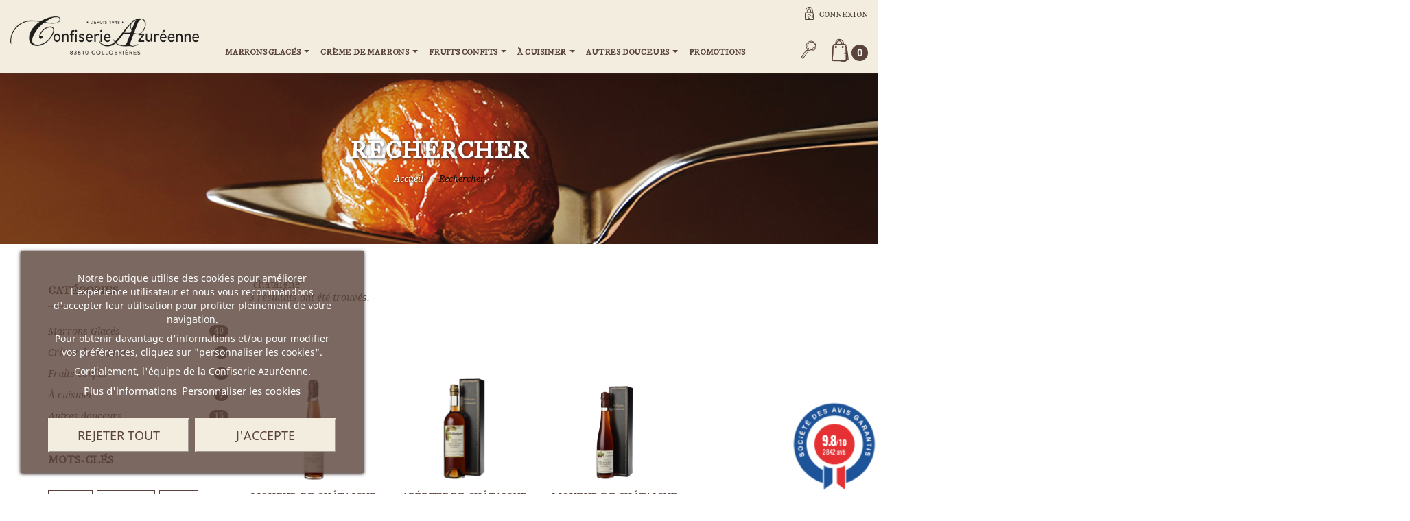

--- FILE ---
content_type: text/html; charset=utf-8
request_url: https://www.confiserieazureenne.com/recherche?tag=ch%C3%A2taigne
body_size: 14619
content:
<!DOCTYPE HTML> <!--[if lt IE 7]><html class="no-js lt-ie9 lt-ie8 lt-ie7" lang="fr-fr"><![endif]--> <!--[if IE 7]><html class="no-js lt-ie9 lt-ie8 ie7" lang="fr-fr"><![endif]--> <!--[if IE 8]><html class="no-js lt-ie9 ie8" lang="fr-fr"><![endif]--> <!--[if gt IE 8]><html class="no-js ie9" lang="fr-fr"><![endif]--><html lang="fr-fr" class="default" ><head><meta charset="utf-8" /><title>Recherche - Confiserie Azuréenne</title> <script data-keepinline="true">var ajaxGetProductUrl = '//www.confiserieazureenne.com/module/cdc_googletagmanager/async';
    var ajaxShippingEvent = 1;
    var ajaxPaymentEvent = 1;

/* datalayer */
dataLayer = window.dataLayer || [];
    let cdcDatalayer = {"pageCategory":"search","event":"search","ecommerce":{"currency":"EUR","items":[{"item_name":"Liqueur de chataigne 35cl","item_id":"21","price":"37.6","price_tax_exc":"31.33","price_tax_inc":"37.6","item_category":"Autres douceurs","item_category2":"Alcool de chataignes","item_list_name":"Search Results","item_list_id":"search","index":1,"quantity":9875,"google_business_vertical":"retail"},{"item_name":"Aperitif de chataigne 75cl","item_id":"22","price":"28.2","price_tax_exc":"23.5","price_tax_inc":"28.2","item_category":"Autres douceurs","item_category2":"Alcool de chataignes","item_list_name":"Search Results","item_list_id":"search","index":2,"quantity":9624,"google_business_vertical":"retail"},{"item_name":"Liqueur de chataigne 50cl","item_id":"23","price":"47.7","price_tax_exc":"39.75","price_tax_inc":"47.7","item_category":"Autres douceurs","item_category2":"Alcool de chataignes","item_list_name":"Search Results","item_list_id":"search","index":3,"quantity":9851,"google_business_vertical":"retail"}]},"google_tag_params":{"ecomm_pagetype":"searchresults"},"search_term":""};
    dataLayer.push(cdcDatalayer);

/* call to GTM Tag */
(function(w,d,s,l,i){w[l]=w[l]||[];w[l].push({'gtm.start':
new Date().getTime(),event:'gtm.js'});var f=d.getElementsByTagName(s)[0],
j=d.createElement(s),dl=l!='dataLayer'?'&l='+l:'';j.async=true;j.src=
'https://www.googletagmanager.com/gtm.js?id='+i+dl;f.parentNode.insertBefore(j,f);
})(window,document,'script','dataLayer','GTM-57L4KDM');

/* async call to avoid cache system for dynamic data */
dataLayer.push({
  'event': 'datalayer_ready'
});</script> <meta name="generator" content="PrestaShop" /><meta name="robots" content="index,follow" /><meta name="viewport" content="width=device-width, minimum-scale=0.25, maximum-scale=1.6, initial-scale=1.0" /><meta name="apple-mobile-web-app-capable" content="yes" /><link rel="icon" type="image/vnd.microsoft.icon" href="/img/favicon.ico?1709221383" /><link rel="shortcut icon" type="image/x-icon" href="/img/favicon.ico?1709221383" /><link rel="stylesheet" href="/themes/leo_alaska/css/global.css" type="text/css" media="all" /><link rel="stylesheet" href="/themes/leo_alaska/css/autoload/highdpi.css" type="text/css" media="all" /><link rel="stylesheet" href="/themes/leo_alaska/css/autoload/responsive-tables.css" type="text/css" media="all" /><link rel="stylesheet" href="/js/jquery/plugins/fancybox/jquery.fancybox.css" type="text/css" media="all" /><link rel="stylesheet" href="/themes/leo_alaska/css/product_list.css" type="text/css" media="all" /><link rel="stylesheet" href="/modules/lgcookieslaw/views/css/plugins/tooltipster/tooltipster.bundle.min.css" type="text/css" media="all" /><link rel="stylesheet" href="/modules/lgcookieslaw/views/css/plugins/tooltipster/tooltipster.borderless.min.css" type="text/css" media="all" /><link rel="stylesheet" href="/modules/lgcookieslaw/views/css/lgcookieslaw_1_1.css" type="text/css" media="all" /><link rel="stylesheet" href="/modules/lgcookieslaw/views/css/front.css" type="text/css" media="all" /><link rel="stylesheet" href="/themes/leo_alaska/css/modules/blockcategories/blockcategories.css" type="text/css" media="all" /><link rel="stylesheet" href="/themes/leo_alaska/css/modules/blocknewsletter/blocknewsletter.css" type="text/css" media="all" /><link rel="stylesheet" href="/themes/leo_alaska/css/modules/blocksearch/blocksearch.css" type="text/css" media="all" /><link rel="stylesheet" href="/js/jquery/plugins/autocomplete/jquery.autocomplete.css" type="text/css" media="all" /><link rel="stylesheet" href="/themes/leo_alaska/css/modules/blockuserinfo/blockuserinfo.css" type="text/css" media="all" /><link rel="stylesheet" href="/themes/leo_alaska/css/modules/blockviewed/blockviewed.css" type="text/css" media="all" /><link rel="stylesheet" href="/modules/appagebuilder/views/css/animate.css" type="text/css" media="all" /><link rel="stylesheet" href="/themes/leo_alaska/css/modules/appagebuilder/views/css/owl.carousel.css" type="text/css" media="all" /><link rel="stylesheet" href="/themes/leo_alaska/css/modules/appagebuilder/views/css/owl.theme.css" type="text/css" media="all" /><link rel="stylesheet" href="/themes/leo_alaska/css/modules/appagebuilder/views/css/styles.css" type="text/css" media="all" /><link rel="stylesheet" href="/themes/leo_alaska/css/modules/leoslideshow/views/css/typo/typo.css" type="text/css" media="all" /><link rel="stylesheet" href="/themes/leo_alaska/css/modules/leoslideshow/views/css/iView/iview.css" type="text/css" media="all" /><link rel="stylesheet" href="/themes/leo_alaska/css/modules/leoslideshow/views/css/iView/skin_4_responsive/style.css" type="text/css" media="all" /><link rel="stylesheet" href="/themes/leo_alaska/css/modules/blockcart/blockcart.css" type="text/css" media="all" /><link rel="stylesheet" href="/js/jquery/plugins/bxslider/jquery.bxslider.css" type="text/css" media="all" /><link rel="stylesheet" href="/themes/leo_alaska/css/modules/leobootstrapmenu/megamenu.css" type="text/css" media="all" /><link rel="stylesheet" href="/themes/leo_alaska/css/responsive.css" type="text/css" media="all" /><link rel="stylesheet" href="/themes/leo_alaska/css/customize/test33.css" type="text/css" media="all" /><link rel="stylesheet" href="/themes/leo_alaska/css/local/1custom.css" type="text/css" media="all" /><link rel="stylesheet" href="/themes/leo_alaska/css/modules/leoblog/assets/leoblog.css" type="text/css" media="all" /><link rel="stylesheet" href="/modules/steavisgarantis/views/css/style.css" type="text/css" media="all" /><link rel="stylesheet" href="/modules/opartwrapgiftproduct/views/css/front.css" type="text/css" media="all" /><link rel="stylesheet" href="/modules/allinone_rewards/css/allinone_rewards.css" type="text/css" media="all" /><link rel="stylesheet" href="/modules/advancedpopupcreator/views/css/advancedpopup-front.css" type="text/css" media="all" /> <script type="text/javascript">/* <![CDATA[ */;var CUSTOMIZE_TEXTFIELD=1;var FancyboxI18nClose='Fermer';var FancyboxI18nNext='Suivant';var FancyboxI18nPrev='Pr&eacute;c&eacute;dent';var ajax_allowed=true;var ajaxsearch=true;var baseDir='https://www.confiserieazureenne.com/';var baseUri='https://www.confiserieazureenne.com/';var blocksearch_type='top';var comparator_max_item='0';var comparedProductsIds=[];var contentOnly=false;var currency={"id":1,"name":"Euro","iso_code":"EUR","iso_code_num":"978","sign":"\u20ac","blank":"1","conversion_rate":"1.000000","deleted":"0","format":"2","decimals":"1","active":"1","prefix":"","suffix":" \u20ac","id_shop_list":null,"force_id":false};var currencyBlank=1;var currencyFormat=2;var currencyRate=1;var currencySign='€';var customizationIdMessage='Personnalisation';var delete_txt='Supprimer';var displayList=false;var freeProductTranslation='Offert !';var freeShippingTranslation='Livraison gratuite !';var generated_date=1766274046;var hasDeliveryAddress=false;var highDPI=false;var id_lang=1;var img_dir='https://www.confiserieazureenne.com/themes/leo_alaska/img/';var instantsearch=false;var isGuest=0;var isLogged=0;var isMobile=false;var max_item='Vous ne pouvez pas ajouter plus de 0 produit(s) dans le comparateur.';var min_item='Veuillez choisir au moins 1 produit.';var page_name='search';var placeholder_blocknewsletter='Votre adresse e-mail';var priceDisplayMethod=0;var priceDisplayPrecision=2;var productcompare_add='Le produit a été ajouté à la liste comparer';var productcompare_remove='Le produit a été retiré avec succès de la liste comparative';var productcompare_url='https://www.confiserieazureenne.com/comparaison-produits';var productcompare_viewlistcompare='Voir la liste comparer';var quickView=true;var removingLinkText='supprimer cet article du panier';var roundMode=2;var search_url='https://www.confiserieazureenne.com/recherche';var static_token='57e846635723c8efc599f0e938bedde2';var toBeDetermined='À définir';var token='46a05d798feed4d634b692d0ea36d78b';var usingSecureMode=true;/* ]]> */</script> <script type="text/javascript" src="/js/jquery/jquery-1.11.0.min.js"></script> <script type="text/javascript" src="/js/jquery/jquery-migrate-1.2.1.min.js"></script> <script type="text/javascript" src="/js/jquery/plugins/jquery.easing.js"></script> <script type="text/javascript" src="/js/tools.js"></script> <script type="text/javascript" src="/themes/leo_alaska/js/global.js"></script> <script type="text/javascript" src="/themes/leo_alaska/js/autoload/10-bootstrap.min.js"></script> <script type="text/javascript" src="/themes/leo_alaska/js/autoload/15-jquery.total-storage.min.js"></script> <script type="text/javascript" src="/themes/leo_alaska/js/autoload/15-jquery.uniform-modified.js"></script> <script type="text/javascript" src="/js/jquery/plugins/fancybox/jquery.fancybox.js"></script> <script type="text/javascript" src="/modules/lgcookieslaw/views/js/plugins/tooltipster/tooltipster.bundle.min.js"></script> <script type="text/javascript" src="/modules/lgcookieslaw/views/js/front.js"></script> <script type="text/javascript" src="/themes/leo_alaska/js/tools/treeManagement.js"></script> <script type="text/javascript" src="/themes/leo_alaska/js/modules/blocknewsletter/blocknewsletter.js"></script> <script type="text/javascript" src="/js/jquery/plugins/autocomplete/jquery.autocomplete.js"></script> <script type="text/javascript" src="/themes/leo_alaska/js/modules/blocksearch/blocksearch.js"></script> <script type="text/javascript" src="/modules/appagebuilder/views/js/waypoints.min.js"></script> <script type="text/javascript" src="/modules/appagebuilder/views/js/jquery.stellar.js"></script> <script type="text/javascript" src="/modules/appagebuilder/views/js/owl.carousel.js"></script> <script type="text/javascript" src="/modules/appagebuilder/views/js/script.js"></script> <script type="text/javascript" src="/modules/leoslideshow/views/js/iView/raphael-min.js"></script> <script type="text/javascript" src="/modules/leoslideshow/views/js/iView/iview.js"></script> <script type="text/javascript" src="/themes/leo_alaska/js/modules/blockcart/ajax-cart.js"></script> <script type="text/javascript" src="/js/jquery/plugins/jquery.scrollTo.js"></script> <script type="text/javascript" src="/js/jquery/plugins/jquery.serialScroll.js"></script> <script type="text/javascript" src="/js/jquery/plugins/bxslider/jquery.bxslider.js"></script> <script type="text/javascript" src="/themes/leo_alaska/js/local/1custom.js"></script> <script type="text/javascript" src="/modules/fabfacebookpixel/views/js/fabfacebookpixel.js"></script> <script type="text/javascript" src="/modules/steavisgarantis/views/js/steavisgarantis.js"></script> <script type="text/javascript" src="/modules/cdc_googletagmanager/views/js/ajaxdatalayer.js"></script> <script type="text/javascript" src="/modules/opartwrapgiftproduct/views/js/front.js"></script> <script type="text/javascript" src="/modules/advancedpopupcreator/views/js/advancedpopup-front.js"></script> <script type="text/javascript" src="https://www.confiserieazureenne.com/themes/leo_alaska/js/jquery.rightClick.js"></script> <script id='lgcookieslaw_script_gtm'>window.dataLayer = window.dataLayer || [];
        function gtag(){
            dataLayer.push(arguments);
        }

        gtag('consent', 'default', {
            'ad_storage': 'denied',
            'ad_user_data': 'denied',
            'ad_personalization': 'denied',
            'analytics_storage': 'denied'
        });</script> <script type="text/javascript">/*  */;var lgcookieslaw_consent_mode=1;var lgcookieslaw_banner_url_ajax_controller="https://www.confiserieazureenne.com/module/lgcookieslaw/ajax";var lgcookieslaw_cookie_values=null;var lgcookieslaw_saved_preferences=0;var lgcookieslaw_ajax_calls_token="3934a4c3e64becfd481f129aba12aec5";var lgcookieslaw_reload=0;var lgcookieslaw_block_navigation=0;var lgcookieslaw_banner_position=2;var lgcookieslaw_show_fixed_button=0;var lgcookieslaw_save_user_consent=1;var lgcookieslaw_reject_cookies_when_closing_banner=0;/*  */</script> <script>/*  */;fabFacebookPixelRefreshUrl='//www.confiserieazureenne.com/module/fabfacebookpixel/ajax';customerGroups='Visiteur';defaultCustomerGroup='';!function(f,b,e,v,n,t,s){if(f.fbq)return;n=f.fbq=function(){n.callMethod?n.callMethod.apply(n,arguments):n.queue.push(arguments)};if(!f._fbq)f._fbq=n;n.push=n;n.loaded=!0;n.version='2.0';n.queue=[];t=b.createElement(e);t.async=!0;t.src=v;s=b.getElementsByTagName(e)[0];s.parentNode.insertBefore(t,s)}(window,document,'script','https://connect.facebook.net/en_US/fbevents.js');fbq('init','1513182505544183');fbq('track','PageView',{customer_groups:'Visiteur',default_customer_group:''});/*  */</script> <noscript><img height="1" width="1" style="display:none" src="https://www.facebook.com/tr?id=1513182505544183&ev=PageView&noscript=1" /></noscript><link href="//fonts.googleapis.com/css?family=Open+Sans:600,400,400i|Oswald:700" rel="stylesheet" type="text/css" media="all"> <script type="text/javascript">/*  */;var agSiteId="10247";/*  */</script> <script src="https://www.societe-des-avis-garantis.fr/wp-content/plugins/ag-core/widgets/JsWidget.js" type="text/javascript"></script> <style></style><script type="text/javascript" style="display: none">/*  */;var apc_link="https://www.confiserieazureenne.com/module/advancedpopupcreator/popup";var apc_token="57e846635723c8efc599f0e938bedde2";var apc_product="0";var apc_category="0";var apc_supplier="0";var apc_manufacturer="0";var apc_cms="";var apc_controller="search";var apc_exit_popups=0;/*  */</script> <link href='https://fonts.googleapis.com/css?family=Droid+Serif:400,400italic' rel='stylesheet' type='text/css'> <!--[if IE 8]> <script src="https://oss.maxcdn.com/libs/html5shiv/3.7.0/html5shiv.js"></script> <script src="https://oss.maxcdn.com/libs/respond.js/1.3.0/respond.min.js"></script> <![endif]--><meta name="theme-color" content="#DFD4C7"/><meta name="google-site-verification" content="cXtQflZJn81ZbAfmcRg2NsIce3QTVZL6TxwlNYN9MB0" /></head><body id="search" class="search show-left-column hide-right-column lang_fr fullwidth keep-header double-menu"> <noscript><iframe src="https://www.googletagmanager.com/ns.html?id=GTM-57L4KDM" height="0" width="0" style="display:none;visibility:hidden"></iframe></noscript><section id="page" data-column="col-xs-6 col-sm-6 col-md-4 col-lg-3" data-type="grid"> <header id="header" class="header-center"> <section class="header-container"><div id="header-main" class="header-left"><div id="header_content"><div class="inner"><div id="topbar"><div class="wrapper" style="background: no-repeat" ><div class="topbar-container"><div class="row ApRow has-bg bg-fullwidth-container" style="" ><div class="col-lg-12 col-md-12 col-sm-12 col-xs-12 col-sp-12 ApColumn " > <script type="text/javascript">/*  */;$(document).ready(function(){if($(window).width()<991){}
else{$(".header_user_info").removeClass('popup-over');$(".header_user_info .links").removeClass('popup-content');}
$(window).resize(function(){if($(window).width()<991){}
else{$(".header_user_info").removeClass('popup-over');$(".header_user_info .links").removeClass('popup-content');}});});/*  */</script> <div class="header_user_info pull-right e-translate-top"><ul class="links"><li> <a class="login" href="https://www.confiserieazureenne.com/mon-compte" rel="nofollow" title="Connectez-vous à votre compte client"> <span class="icon icon-secure"></span><span>Connexion</span> </a></li></ul></div></div></div></div></div></div><div class="top_header"><div class="wrapper" style="background: no-repeat" ><div class="top-header-container"><div class="row ApRow has-bg bg-fullwidth-container" style="" ><div class="col-lg-3 col-md-12 col-sm-12 col-xs-12 col-sp-12 ApColumn " > <a href="http://www.confiserieazureenne.com/" title="Confiserie Azuréenne"> <img class="logo img-responsive" src="https://www.confiserieazureenne.com/img/confiserie-azureenne-logo-1709221383.jpg" alt="Confiserie Azuréenne" width="800" height="163"/> </a></div><div class="top-right-col col-lg-9 col-md-12 col-sm-12 col-xs-12 col-sp-12 ApColumn " ><div id="leo-megamenu" class="clearfix"> <nav id="cavas_menu" class="sf-contener leo-megamenu"><div role="navigation"><div class="navbar-header"> <button type="button" class="navbar-toggle btn-outline-inverse" data-toggle="collapse" data-target=".navbar-ex1-collapse"> <span class="sr-only">Toggle navigation</span> <span class="fa fa-bars"></span> </button></div><div id="leo-top-menu" class="collapse navbar-collapse navbar-ex1-collapse"><ul class="nav navbar-nav megamenu"><li class=" parent dropdown aligned-fullwidth " > <a href="https://www.confiserieazureenne.com/12-marrons-glaces" class="dropdown-toggle has-category" data-toggle="dropdown" target="_self"><span class="menu-title">Marrons Glacés</span><b class="caret"></b></a><div class="dropdown-sub dropdown-menu" style="width:600px" ><div class="dropdown-menu-inner"><div class="row"><div class="mega-col col-sm-2" ><div class="mega-col-inner "><div class="leo-widget"><div class="widget-html"><div class="widget-inner"> <a href="/17-marrons-glaces-entiers"><div class="img-categorie"><img src="/img/cms/categories/menu-marrons-glaces-entiers4.jpg" alt="Marrons glacés entiers" width="445" height="278" /></div><div class="titre-categorie">Marrons glacés entiers</div> </a></div></div></div></div></div><div class="mega-col col-sm-2" ><div class="mega-col-inner "><div class="leo-widget"><div class="widget-html"><div class="widget-inner"> <a href="/18-morceaux-de-marrons-glaces"><div class="img-categorie"><img src="/img/cms/categories/menu-marrons-glaces-morceaux2.jpg" alt="Morceaux de marrons glacés" width="445" height="278" /></div><div class="titre-categorie">Morceaux de marrons glacés</div> </a></div></div></div></div></div><div class="mega-col col-sm-2" ><div class="mega-col-inner "><div class="leo-widget"><div class="widget-html"><div class="widget-inner"> <a href="/19-marrons-alcool-et-chocolat"><div class="img-categorie"><img src="/img/cms/categories/menu-marrons-glaces-alcool-chocolat3.jpg" alt="Marrons Glacés Alcool et Chocolat" width="445" height="278" /></div><div class="titre-categorie">Marrons à l'alcool et/ou<br />enrobés de chocolat</div> </a></div></div></div></div></div><div class="mega-col col-sm-2" ><div class="mega-col-inner "><div class="leo-widget"><div class="widget-html"><div class="widget-inner"> <a href="/35-coffrets-cadeaux"><div class="img-categorie"><img src="/img/cms/categories/menu-marrons-glaces-coffrets-cadeaux.jpg" alt="Coffrets Cadeaux" width="445" height="278" /></div><div class="titre-categorie">Coffrets Cadeaux</div> </a></div></div></div></div></div><div class="mega-col col-sm-2" ><div class="mega-col-inner "><div class="leo-widget"><div class="widget-html"><div class="widget-inner"> <a href="/16-marrons-au-sirop"><div class="img-categorie"><img src="/img/cms/categories/menu-marrons-glaces-au-sirop2.jpg" alt="Marrons glacés au sirop" width="445" height="278" /></div><div class="titre-categorie">Marrons confits dans leur sirop</div> </a></div></div></div></div></div><div class="mega-col col-sm-2" ><div class="mega-col-inner "><div class="leo-widget"><div class="widget-html"><div class="widget-inner"> <a href="/34-glace-aux-marrons-glaces"><div class="img-categorie"><img src="https://www.confiserieazureenne.com/img/cms/categories/menu-glace-aux-marrons-glaces.jpg" alt="Glace aux marrons glacés" width="445" height="278" /></div><div class="titre-categorie">Glace aux marrons glacés</div> </a></div></div></div></div></div></div></div></div></li><li class=" parent dropdown aligned-fullwidth " > <a href="https://www.confiserieazureenne.com/13-creme-de-marrons" class="dropdown-toggle has-category" data-toggle="dropdown" target="_self"><span class="menu-title">Crème de marrons</span><b class="caret"></b></a><div class="dropdown-sub dropdown-menu" style="width:600px" ><div class="dropdown-menu-inner"><div class="row"><div class="mega-col col-sm-5" ><div class="mega-col-inner "></div></div><div class="mega-col col-sm-2" ><div class="mega-col-inner "><div class="leo-widget"><div class="widget-html"><div class="widget-inner"> <a href="/33-creme-de-marrons-traditionnelle"><div class="img-categorie"><img src="/img/cms/categories/menu-creme-de-marrons-traditionnelle.jpg" alt="Crème de marrons traditionnelle" width="445" height="278" /></div><div class="titre-categorie">Crème de marrons traditionnelle</div> </a></div></div></div></div></div><div class="mega-col col-sm-5" ><div class="mega-col-inner "></div></div></div></div></div></li><li class=" parent dropdown aligned-fullwidth " > <a href="https://www.confiserieazureenne.com/26-fruits-confits" class="dropdown-toggle has-category" data-toggle="dropdown" target="_self"><span class="menu-title">Fruits confits</span><b class="caret"></b></a><div class="dropdown-sub dropdown-menu" style="width:600px" ><div class="dropdown-menu-inner"><div class="row"><div class="mega-col col-sm-3" ><div class="mega-col-inner "></div></div><div class="mega-col col-sm-2" ><div class="mega-col-inner "><div class="leo-widget"><div class="widget-html"><div class="widget-inner"> <a href="/29-oranges"><div class="img-categorie"><img src="/img/cms/categories/menu-fruits-confits-oranges.jpg" alt="Fruits confits - Oranges" width="445" height="278" /></div><div class="titre-categorie">Oranges</div> </a></div></div></div></div></div><div class="mega-col col-sm-2" ><div class="mega-col-inner "><div class="leo-widget"><div class="widget-html"><div class="widget-inner"> <a href="/30-citrons"><div class="img-categorie"><img src="/img/cms/categories/menu-fruits-confits-citrons.jpg" alt="Fruits confits - Citrons" width="445" height="278" /></div><div class="titre-categorie">Citrons</div> </a></div></div></div></div></div><div class="mega-col col-sm-2" ><div class="mega-col-inner "><div class="leo-widget"><div class="widget-html"><div class="widget-inner"> <a href="/31-clementines-griottes-amarenas"><div class="img-categorie"><img src="/img/cms/categories/menu-fruits-confits-clementines.jpg" alt="Fruits confits - Clémentines" width="445" height="278" /></div><div class="titre-categorie">Clémentines & Griottes Amarenas</div> </a></div></div></div></div></div></div></div></div></li><li class=" parent dropdown aligned-fullwidth " > <a href="https://www.confiserieazureenne.com/14-a-cuisiner" class="dropdown-toggle has-category" data-toggle="dropdown" target="_self"><span class="menu-title">À cuisiner</span><b class="caret"></b></a><div class="dropdown-sub dropdown-menu" style="width:600px" ><div class="dropdown-menu-inner"><div class="row"><div class="mega-col col-sm-3" ><div class="mega-col-inner "></div></div><div class="mega-col col-sm-2" ><div class="mega-col-inner "><div class="leo-widget"><div class="widget-html"><div class="widget-inner"> <a href="/20-marrons-au-naturel"><div class="img-categorie"><img src="/img/cms/categories/menu-a-cuisiner-marrons-au-naturel.jpg" alt="Marrons au naturel" width="445" height="278" /></div><div class="titre-categorie">Marrons au naturel</div> </a></div></div></div></div></div><div class="mega-col col-sm-2" ><div class="mega-col-inner "><div class="leo-widget"><div class="widget-html"><div class="widget-inner"> <a href="/21-farine-de-chataignes"><div class="img-categorie"><img src="/img/cms/categories/menu-a-cuisiner-farine-de-chataignes.jpg" alt="Farine de châtaignes" width="445" height="278" /></div><div class="titre-categorie">Farine de châtaignes</div> </a></div></div></div></div></div><div class="mega-col col-sm-2" ><div class="mega-col-inner "><div class="leo-widget"><div class="widget-html"><div class="widget-inner"> <a href="/14-a-cuisiner"><div class="img-categorie"><img src="/img/cms/categories/menu-a-cuisiner-pate-et-puree.jpg" alt="Pâte et purée" width="445" height="278" /></div><div class="titre-categorie">Pâte et purée</div> </a></div></div></div></div></div></div></div></div></li><li class=" parent dropdown aligned-fullwidth " > <a href="https://www.confiserieazureenne.com/15-autres-douceurs" class="dropdown-toggle has-category" data-toggle="dropdown" target="_self"><span class="menu-title">Autres douceurs</span><b class="caret"></b></a><div class="dropdown-sub dropdown-menu" style="width:600px" ><div class="dropdown-menu-inner"><div class="row"><div class="mega-col col-sm-1" ><div class="mega-col-inner "></div></div><div class="mega-col col-sm-2" ><div class="mega-col-inner "><div class="leo-widget"><div class="widget-html"><div class="widget-inner"> <a href="/23-pates-de-fruits"><div class="img-categorie"><img src="/img/cms/categories/menu-autres-douceurs-pates-de-fruits.jpg" alt="Pâtes de fruits" width="445" height="278" /></div><div class="titre-categorie">Pâtes de fruits</div> </a></div></div></div></div></div><div class="mega-col col-sm-2" ><div class="mega-col-inner "><div class="leo-widget"><div class="widget-html"><div class="widget-inner"> <a href="/24-calissons"><div class="img-categorie"><img src="/img/cms/categories/menu-autres-douceurs-calissons.jpg" alt="Calissons" width="445" height="278" /></div><div class="titre-categorie">Calissons</div> </a></div></div></div></div></div><div class="mega-col col-sm-2" ><div class="mega-col-inner "><div class="leo-widget"><div class="widget-html"><div class="widget-inner"> <a href="/25-nougats"><div class="img-categorie"><img src="/img/cms/categories/menu-autres-douceurs-nougats.jpg" alt="Nougats" width="445" height="278" /></div><div class="titre-categorie">Nougats</div> </a></div></div></div></div></div><div class="mega-col col-sm-2" ><div class="mega-col-inner "><div class="leo-widget"><div class="widget-html"><div class="widget-inner"> <a href="/27-confitures-artisanales"><div class="img-categorie"><img src="/img/cms/categories/menu-autres-douceurs-confitures-artisanales.jpg" alt="Confitures artisanales" width="445" height="278" /></div><div class="titre-categorie">Confitures artisanales</div> </a></div></div></div></div></div><div class="mega-col col-sm-2" ><div class="mega-col-inner "><div class="leo-widget"><div class="widget-html"><div class="widget-inner"> <a href="/28-alcool-de-chataignes"><div class="img-categorie"><img src="/img/cms/categories/menu-autres-douceurs-alcool-de-chataignes.jpg" alt="Alcool de châtaignes" width="445" height="278" /></div><div class="titre-categorie">Alcool de châtaignes</div> </a></div></div></div></div></div></div></div></div></li><li class="" > <a href="/promotions" target="_self" class="has-category"><span class="menu-title">Promotions</span></a></li></ul></div></div> </nav></div> <script type="text/javascript">/*  */;var current_link="http://www.confiserieazureenne.com/";var currentURL=window.location;currentURL=String(currentURL);currentURL=currentURL.replace("https://","").replace("http://","").replace("www.","").replace(/#\w*/,"");current_link=current_link.replace("https://","").replace("http://","").replace("www.","");$(".megamenu > li > a").each(function(){menuURL=$(this).attr("href").replace("https://","").replace("http://","").replace("www.","").replace(/#\w*/,"");if((currentURL==menuURL)||(currentURL.replace(current_link,"")==menuURL)){$(this).parent().addClass("active");return false;}});/*  */</script> <script type="text/javascript">/*  */;(function($){$.fn.OffCavasmenu=function(opts){var config=$.extend({},{opt1:null,text_warning_select:"Please select One to remove?",text_confirm_remove:"Are you sure to remove footer row?",JSON:null},opts);this.each(function(){var $btn=$('#cavas_menu .navbar-toggle');var $nav=null;if(!$btn.length)
return;var $nav=$('<section id="off-canvas-nav" class="leo-megamenu"><nav class="offcanvas-mainnav"><div id="off-canvas-button"><span class="off-canvas-nav"></span>Fermer</div></nav></section>');var $menucontent=$($btn.data('target')).find('.megamenu').clone();var $submenu=$('.topbar-container .ApBlockLink').find('ul.list-group').clone();$("body").append($nav);$("#off-canvas-nav .offcanvas-mainnav").append($menucontent);$("#off-canvas-nav .offcanvas-mainnav").append($submenu);$("#off-canvas-nav .offcanvas-mainnav").css('min-height',$(window).height()+30+"px");$("html").addClass("off-canvas");$("#off-canvas-button").click(function(){$btn.click();});$btn.toggle(function(){$("body").removeClass("off-canvas-inactive").addClass("off-canvas-active");},function(){$("body").removeClass("off-canvas-active").addClass("off-canvas-inactive");});});return this;}})(jQuery);$(document).ready(function(){jQuery("#cavas_menu").OffCavasmenu();$('#cavas_menu .navbar-toggle').click(function(){$('body,html').animate({scrollTop:0},0);if($('html').hasClass('fp-enabled')){if($('body').hasClass('off-canvas-active'))
{$.fn.fullpage.pau();}
else
{$.fn.fullpage.con();};};return false;});});$(document.body).on('click','[data-toggle="dropdown"]',function(){if(!$(this).parent().hasClass('open')&&this.href&&this.href!='#'){window.location.href=this.href;}});/*  */</script><div id="search_block_top"><form id="searchbox" class="clearfix" method="get" action="//www.confiserieazureenne.com/recherche" > <input type="hidden" name="controller" value="search" /> <input type="hidden" name="orderby" value="position" /> <input type="hidden" name="orderway" value="desc" /> <input class="search_query form-control" type="text" id="search_query_top" name="search_query" placeholder="Rechercher" value="" /> <button type="submit" name="submit_search" class="btn btn-outline-inverse fa fa-search">&nbsp;</button></form></div><div class="ApHtml block btn_search"><p><a id="click_show_search" class="icon icon-recherche"></a><em>Rechercher</em></p></div><div class="blockcart_top clearfix pull-right"><div id="cart" class="shopping_cart pull-right"> <a class="heading" href="https://www.confiserieazureenne.com/commande" title="Voir mon panier" rel="nofollow"><div class="cart-inner media-body"><h4 class="title-cart"></h4><div class="cart-quantity"> <span class="ajax_cart_quantity unvisible">0</span> <span class="ajax_cart_product_txt unvisible"></span> <span class="ajax_cart_product_txt_s unvisible"></span> <span class="ajax_cart_no_product">0</span></div></div> </a><div class="cart_block block exclusive"><div class="block_content"><div class="cart_block_list"><p class="cart_block_no_products"> Aucun produit</p><div class="cart-prices"><div class="cart-prices-line first-line"> <span class="price cart_block_shipping_cost ajax_cart_shipping_cost unvisible"> À définir </span> <span class="unvisible"> Livraison </span></div><div class="cart-prices-line last-line"> <span class="price cart_block_total ajax_block_cart_total">0,00 €</span> <span>Total</span></div></div><p class="cart-buttons clearfix"> <a id="button_order_cart" class="btn btn-warning button-medium button button-small pull-right" href="https://www.confiserieazureenne.com/commande" title="Commander" rel="nofollow"> <span> Commander </span> </a></p></div></div></div></div></div><div id="layer_cart"><div class="clearfix"><div class="layer_cart_product col-xs-12 col-md-6"> <span class="cross" title="Fermer la fenêtre"></span> <span class="title"> <i class="fa fa-ok"></i>Produit ajouté au panier avec succès </span><div class="product-image-container layer_cart_img"></div><div class="layer_cart_product_info"> <span id="layer_cart_product_title" class="product-name"></span> <span id="layer_cart_product_attributes"></span><div> <strong class="dark">Quantité</strong> <span id="layer_cart_product_quantity"></span></div><div> <strong class="dark">Total</strong> <span id="layer_cart_product_price"></span></div></div></div><div class="layer_cart_cart col-xs-12 col-md-6"> <span class="title"> <span class="ajax_cart_product_txt_s unvisible"> Il y a <span class="ajax_cart_quantity">0</span> produits dans votre panier. </span> <span class="ajax_cart_product_txt "> Il y a 1 produit dans votre panier. </span> </span><div class="layer_cart_row"> <strong class="dark"> Total produits </strong> <span class="ajax_block_products_total"> </span></div><div class="layer_cart_row"> <strong class="dark unvisible"> Frais de port&nbsp; </strong> <span class="ajax_cart_shipping_cost unvisible"> À définir </span></div><div class="layer_cart_row"> <strong class="dark"> Total TTC </strong> <span class="ajax_block_cart_total"> </span></div><div class="button-container"> <span class="continue btn btn-outline button exclusive-medium" title="Continuer mes achats"> <span> Continuer mes achats </span> </span> <a class="btn btn-warning button pull-right" href="https://www.confiserieazureenne.com/commande" title="Commander" rel="nofollow"> <span> Commander </span> </a></div></div></div><div class="crossseling"></div></div><div class="layer_cart_overlay"></div></div></div></div></div><div id="lgcookieslaw_banner" class="lgcookieslaw-banner lgcookieslaw-banner-bottom lgcookieslaw-reject-button-enabled"><div class="container"><div class="lgcookieslaw-banner-message"><p>Notre boutique utilise des cookies pour améliorer l'expérience utilisateur et nous vous recommandons d'accepter leur utilisation pour profiter pleinement de votre navigation.</p><p>Pour obtenir davantage d'informations et/ou pour modifier vos préférences, cliquez sur "personnaliser les cookies".</p><p>Cordialement, l'équipe de la Confiserie Azuréenne.</p><div class="lgcookieslaw-link-container"> <a class="lgcookieslaw-info-link lgcookieslaw-link" target="_blank" href="https://www.confiserieazureenne.com/content/3-conditions-generales-de-vente">Plus d&#039;informations</a><a id="lgcookieslaw_customize_cookies_link" class="lgcookieslaw-customize-cookies-link lgcookieslaw-link">Personnaliser les cookies</a></div></div><div class="lgcookieslaw-button-container"> <button class="lgcookieslaw-button lgcookieslaw-reject-button"> Rejeter tout </button> <button class="lgcookieslaw-button lgcookieslaw-accept-button"> J&#039;accepte </button></div></div></div><div id="lgcookieslaw_modal" class="lgcookieslaw-modal"><div class="lgcookieslaw-modal-header"><h2 class="lgcookieslaw-modal-header-title"> Préférences en matière de cookies<div class="lgcookieslaw-modal-header-title-user-consent-elements"><div class="lgcookieslaw-badge lgcookieslaw-tooltip-container lgcookieslaw-user-consent-consent-date" role="tooltip" title="" > <i class="lgcookieslaw-icon-schedule"></i> <span class="lgcookieslaw-user-consent-consent-date-text"></span></div> <a class="lgcookieslaw-badge lgcookieslaw-tooltip-container lgcookieslaw-user-consent-download" role="tooltip" title="Cliquez pour télécharger le consentement" target="_blank" href="" > <i class="lgcookieslaw-icon-download"></i> Consentement </a></div></h2></div><div class="lgcookieslaw-modal-body"><div class="lgcookieslaw-modal-body-content"><div class="lgcookieslaw-section"><div class="lgcookieslaw-section-name"> Cookies fonctionnels<div class="lgcookieslaw-badge lgcookieslaw-tooltip-container" role="tooltip" title="Obligatoire" > Technique</div></div><div class="lgcookieslaw-section-checkbox"><div class="lgcookieslaw-switch lgcookieslaw-switch-disabled"><div class="lgcookieslaw-slider-option lgcookieslaw-slider-option-left">Non</div> <input type="checkbox" id="lgcookieslaw_purpose_1" class="lgcookieslaw-purpose" data-id-lgcookieslaw-purpose="1" data-consent-mode="true" data-consent-type="functionality_storage" data-technical="true" data-checked="true" /> <span id="lgcookieslaw_slider_1" class="lgcookieslaw-slider lgcookieslaw-slider-checked" ></span><div class="lgcookieslaw-slider-option lgcookieslaw-slider-option-right">Oui</div></div></div><div class="lgcookieslaw-section-purpose"> <a class="lgcookieslaw-section-purpose-button collapsed" data-toggle="collapse" href="#multi_collapse_lgcookieslaw_purpose_1" role="button" aria-expanded="false" aria-controls="multi_collapse_lgcookieslaw_purpose_1"> <span class="lgcookieslaw-section-purpose-button-title">Description et des cookies</span> </a><div class="lgcookieslaw-section-purpose-content collapse multi-collapse" id="multi_collapse_lgcookieslaw_purpose_1"><div class="lgcookieslaw-section-purpose-content-description"> Les cookies fonctionnels sont strictement nécessaires pour fournir les services de la boutique, ainsi que pour son bon fonctionnement, il n'est donc pas possible de refuser leur utilisation. Ils permettent à l'utilisateur de naviguer sur notre site web et d'utiliser les différentes options ou services qui y sont proposés.</div><div class="lgcookieslaw-section-purpose-content-cookies"><div class="table-responsive"><table class="lgcookieslaw-section-purpose-content-cookies-table table"><thead><tr><th> <span class="lgcookieslaw-tooltip-container" role="tooltip" title="Nom du cookie" > Cookie </span></th><th> <span class="lgcookieslaw-tooltip-container" role="tooltip" title="Domaine associé au cookie" > Prestataire </span></th><th> <span class="lgcookieslaw-tooltip-container" role="tooltip" title="Objectif du cookie" > Objectif </span></th><th> <span class="lgcookieslaw-tooltip-container" role="tooltip" title="Heure d'expiration du cookie" > Date d'expiration </span></th></tr></thead><tbody><tr><td>PHP_SESSID</td><td>www.confiserieazureenne.com</td><td>Le cookie PHPSESSID est natif de PHP et permet aux sites web de stocker des données d'état sérialisées. Sur le site web, il est utilisé pour établir une session d'utilisateur et pour transmettre des données d'état par le biais d'un cookie temporaire, communément appelé cookie de session. Ces cookies ne resteront sur votre ordinateur que jusqu'à ce que vous fermiez votre navigateur.</td><td>Session</td></tr><tr><td>PrestaShop-#</td><td>www.confiserieazureenne.com</td><td>Il s'agit d'un cookie utilisé par Prestashop pour stocker des informations et garder la session de l'utilisateur ouverte. Il stocke des informations telles que la devise, la langue, l'identifiant du client, entre autres données nécessaires au bon fonctionnement de la boutique.</td><td>480 heures</td></tr></tbody></table></div></div></div></div></div><div class="lgcookieslaw-section"><div class="lgcookieslaw-section-name"> Cookies publicitaires</div><div class="lgcookieslaw-section-checkbox"><div class="lgcookieslaw-switch"><div class="lgcookieslaw-slider-option lgcookieslaw-slider-option-left">Non</div> <input type="checkbox" id="lgcookieslaw_purpose_2" class="lgcookieslaw-purpose" data-id-lgcookieslaw-purpose="2" data-consent-mode="true" data-consent-type="ad_storage" data-technical="false" data-checked="false" /> <span id="lgcookieslaw_slider_2" class="lgcookieslaw-slider" ></span><div class="lgcookieslaw-slider-option lgcookieslaw-slider-option-right">Oui</div></div></div><div class="lgcookieslaw-section-purpose"> <a class="lgcookieslaw-section-purpose-button collapsed" data-toggle="collapse" href="#multi_collapse_lgcookieslaw_purpose_2" role="button" aria-expanded="false" aria-controls="multi_collapse_lgcookieslaw_purpose_2"> <span class="lgcookieslaw-section-purpose-button-title">Description</span> </a><div class="lgcookieslaw-section-purpose-content collapse multi-collapse" id="multi_collapse_lgcookieslaw_purpose_2"><div class="lgcookieslaw-section-purpose-content-description"> Il s'agit de cookies qui collectent des informations sur les publicités montrées aux utilisateurs du site web. Elles peuvent être anonymes, si elles ne collectent que des informations sur les espaces publicitaires affichés sans identifier l'utilisateur, ou personnalisées, si elles collectent des informations personnelles sur l'utilisateur de la boutique par un tiers, pour la personnalisation de ces espaces publicitaires.</div></div></div></div><div class="lgcookieslaw-section"><div class="lgcookieslaw-section-name"> Cookies d&#039;analyse</div><div class="lgcookieslaw-section-checkbox"><div class="lgcookieslaw-switch"><div class="lgcookieslaw-slider-option lgcookieslaw-slider-option-left">Non</div> <input type="checkbox" id="lgcookieslaw_purpose_3" class="lgcookieslaw-purpose" data-id-lgcookieslaw-purpose="3" data-consent-mode="true" data-consent-type="analytics_storage" data-technical="false" data-checked="false" /> <span id="lgcookieslaw_slider_3" class="lgcookieslaw-slider" ></span><div class="lgcookieslaw-slider-option lgcookieslaw-slider-option-right">Oui</div></div></div><div class="lgcookieslaw-section-purpose"> <a class="lgcookieslaw-section-purpose-button collapsed" data-toggle="collapse" href="#multi_collapse_lgcookieslaw_purpose_3" role="button" aria-expanded="false" aria-controls="multi_collapse_lgcookieslaw_purpose_3"> <span class="lgcookieslaw-section-purpose-button-title">Description</span> </a><div class="lgcookieslaw-section-purpose-content collapse multi-collapse" id="multi_collapse_lgcookieslaw_purpose_3"><div class="lgcookieslaw-section-purpose-content-description"> Collecter des informations sur la navigation de l'utilisateur dans la boutique, généralement de manière anonyme, bien que parfois elles permettent également d'identifier l'utilisateur de manière unique et sans équivoque afin d'obtenir des rapports sur les intérêts de l'utilisateur pour les produits ou services proposés par la boutique.</div></div></div></div><div class="lgcookieslaw-section"><div class="lgcookieslaw-section-name"> Cookies de performance</div><div class="lgcookieslaw-section-checkbox"><div class="lgcookieslaw-switch"><div class="lgcookieslaw-slider-option lgcookieslaw-slider-option-left">Non</div> <input type="checkbox" id="lgcookieslaw_purpose_4" class="lgcookieslaw-purpose" data-id-lgcookieslaw-purpose="4" data-consent-mode="false" data-technical="false" data-checked="false" /> <span id="lgcookieslaw_slider_4" class="lgcookieslaw-slider" ></span><div class="lgcookieslaw-slider-option lgcookieslaw-slider-option-right">Oui</div></div></div><div class="lgcookieslaw-section-purpose"> <a class="lgcookieslaw-section-purpose-button collapsed" data-toggle="collapse" href="#multi_collapse_lgcookieslaw_purpose_4" role="button" aria-expanded="false" aria-controls="multi_collapse_lgcookieslaw_purpose_4"> <span class="lgcookieslaw-section-purpose-button-title">Description</span> </a><div class="lgcookieslaw-section-purpose-content collapse multi-collapse" id="multi_collapse_lgcookieslaw_purpose_4"><div class="lgcookieslaw-section-purpose-content-description"> Ils sont utilisés pour améliorer l'expérience de navigation et optimiser le fonctionnement de la boutique.</div></div></div></div><div class="lgcookieslaw-section"><div class="lgcookieslaw-section-name"> Autres cookies</div><div class="lgcookieslaw-section-checkbox"><div class="lgcookieslaw-switch"><div class="lgcookieslaw-slider-option lgcookieslaw-slider-option-left">Non</div> <input type="checkbox" id="lgcookieslaw_purpose_5" class="lgcookieslaw-purpose" data-id-lgcookieslaw-purpose="5" data-consent-mode="false" data-technical="false" data-checked="false" /> <span id="lgcookieslaw_slider_5" class="lgcookieslaw-slider" ></span><div class="lgcookieslaw-slider-option lgcookieslaw-slider-option-right">Oui</div></div></div><div class="lgcookieslaw-section-purpose"> <a class="lgcookieslaw-section-purpose-button collapsed" data-toggle="collapse" href="#multi_collapse_lgcookieslaw_purpose_5" role="button" aria-expanded="false" aria-controls="multi_collapse_lgcookieslaw_purpose_5"> <span class="lgcookieslaw-section-purpose-button-title">Description</span> </a><div class="lgcookieslaw-section-purpose-content collapse multi-collapse" id="multi_collapse_lgcookieslaw_purpose_5"><div class="lgcookieslaw-section-purpose-content-description"> Il s'agit de cookies sans finalité claire ou de ceux que nous sommes encore en train de classifier.</div></div></div></div></div></div><div class="lgcookieslaw-modal-footer"><div class="lgcookieslaw-modal-footer-left"> <button id="lgcookieslaw_cancel_button" class="lgcookieslaw-button lgcookieslaw-cancel-button">Annuler</button></div><div class="lgcookieslaw-modal-footer-right"> <button class="lgcookieslaw-button lgcookieslaw-reject-button">Rejeter tout</button> <button class="lgcookieslaw-button lgcookieslaw-partial-accept-button">Accepter la sélection</button> <button class="lgcookieslaw-button lgcookieslaw-accept-button">Accepter tous</button></div></div></div><div class="lgcookieslaw-overlay"></div></div></div></div></div> </section> </header><div id="breadcrumb" class="clearfix"><div class="container"><div class="breadcrumb clearfix"><div class="breadcrumb-ct"> <a class="home" href="https://www.confiserieazureenne.com/" title="retour &agrave; Accueil">Accueil</a> <span class="navigation-pipe">&gt;</span> Rechercher</div></div></div></div> <section id="columns" class="columns-container"><div class="container"><div class="row"> <section id="left_column" class="column sidebar col-md-4 col-lg-3"><div id="categories_block_left" class="block"><h4 class="title_block"> Catégories</h4><div class="block_content"><ul class="list-block list-group bullet tree dhtml"><li > <a href="https://www.confiserieazureenne.com/12-marrons-glaces" title=""> Marrons Glacés <span id="leo-cat-12" style="display:none" class="leo-qty badge pull-right"></span> </a><ul><li > <a href="https://www.confiserieazureenne.com/17-marrons-glaces-entiers" title=""> Marrons glacés entiers <span id="leo-cat-17" style="display:none" class="leo-qty badge pull-right"></span> </a></li><li > <a href="https://www.confiserieazureenne.com/18-morceaux-de-marrons-glaces" title=""> Morceaux de marrons glacés <span id="leo-cat-18" style="display:none" class="leo-qty badge pull-right"></span> </a></li><li > <a href="https://www.confiserieazureenne.com/19-marrons-alcool-et-chocolat" title=""> Marrons Alcool et Chocolat <span id="leo-cat-19" style="display:none" class="leo-qty badge pull-right"></span> </a></li><li > <a href="https://www.confiserieazureenne.com/35-coffrets-cadeaux" title=""> Coffrets Cadeaux <span id="leo-cat-35" style="display:none" class="leo-qty badge pull-right"></span> </a></li><li > <a href="https://www.confiserieazureenne.com/16-marrons-au-sirop" title=""> Marrons au sirop <span id="leo-cat-16" style="display:none" class="leo-qty badge pull-right"></span> </a></li><li class="last"> <a href="https://www.confiserieazureenne.com/34-glace-aux-marrons-glaces" title=""> Glace aux marrons glacés <span id="leo-cat-34" style="display:none" class="leo-qty badge pull-right"></span> </a></li></ul></li><li > <a href="https://www.confiserieazureenne.com/13-creme-de-marrons" title=""> Crème de marrons <span id="leo-cat-13" style="display:none" class="leo-qty badge pull-right"></span> </a><ul><li class="last"> <a href="https://www.confiserieazureenne.com/33-creme-de-marrons-traditionnelle" title=""> Crème de marrons traditionnelle <span id="leo-cat-33" style="display:none" class="leo-qty badge pull-right"></span> </a></li></ul></li><li > <a href="https://www.confiserieazureenne.com/26-fruits-confits" title=""> Fruits confits <span id="leo-cat-26" style="display:none" class="leo-qty badge pull-right"></span> </a><ul><li > <a href="https://www.confiserieazureenne.com/29-oranges" title=""> Oranges <span id="leo-cat-29" style="display:none" class="leo-qty badge pull-right"></span> </a></li><li > <a href="https://www.confiserieazureenne.com/30-citrons" title=""> Citrons <span id="leo-cat-30" style="display:none" class="leo-qty badge pull-right"></span> </a></li><li class="last"> <a href="https://www.confiserieazureenne.com/31-clementines-griottes-amarenas" title=""> Clémentines &amp; Griottes Amarenas <span id="leo-cat-31" style="display:none" class="leo-qty badge pull-right"></span> </a></li></ul></li><li > <a href="https://www.confiserieazureenne.com/14-a-cuisiner" title=""> À cuisiner <span id="leo-cat-14" style="display:none" class="leo-qty badge pull-right"></span> </a><ul><li > <a href="https://www.confiserieazureenne.com/20-marrons-au-naturel" title=""> Marrons au naturel <span id="leo-cat-20" style="display:none" class="leo-qty badge pull-right"></span> </a></li><li > <a href="https://www.confiserieazureenne.com/21-farine-de-chataigne" title=""> Farine de châtaigne <span id="leo-cat-21" style="display:none" class="leo-qty badge pull-right"></span> </a></li><li class="last"> <a href="https://www.confiserieazureenne.com/22-pate-et-puree" title=""> Pâte et purée <span id="leo-cat-22" style="display:none" class="leo-qty badge pull-right"></span> </a></li></ul></li><li class="last"> <a href="https://www.confiserieazureenne.com/15-autres-douceurs" title=""> Autres douceurs <span id="leo-cat-15" style="display:none" class="leo-qty badge pull-right"></span> </a><ul><li > <a href="https://www.confiserieazureenne.com/23-pates-de-fruits" title=""> Pâtes de fruits <span id="leo-cat-23" style="display:none" class="leo-qty badge pull-right"></span> </a></li><li > <a href="https://www.confiserieazureenne.com/24-calissons" title=""> Calissons <span id="leo-cat-24" style="display:none" class="leo-qty badge pull-right"></span> </a></li><li > <a href="https://www.confiserieazureenne.com/25-nougats" title=""> Nougats <span id="leo-cat-25" style="display:none" class="leo-qty badge pull-right"></span> </a></li><li > <a href="https://www.confiserieazureenne.com/27-confitures-artisanales" title=""> Confitures artisanales <span id="leo-cat-27" style="display:none" class="leo-qty badge pull-right"></span> </a></li><li class="last"> <a href="https://www.confiserieazureenne.com/28-alcool-de-chataignes" title=""> Alcool de châtaignes <span id="leo-cat-28" style="display:none" class="leo-qty badge pull-right"></span> </a></li></ul></li></ul></div></div><div id="tags_block_left" class="block tags_block"><h4 class="title_block"> Mots-clés</h4><div class="block_content"> <a class="tag_level1 first_item" href="https://www.confiserieazureenne.com/recherche?tag=nougat" title="En savoir plus sur nougat" > nougat </a> <a class="tag_level1 item" href="https://www.confiserieazureenne.com/recherche?tag=ch%C3%A2taigne" title="En savoir plus sur châtaigne" > châtaigne </a> <a class="tag_level1 item" href="https://www.confiserieazureenne.com/recherche?tag=alcool" title="En savoir plus sur alcool" > alcool </a> <a class="tag_level3 item" href="https://www.confiserieazureenne.com/recherche?tag=confiture" title="En savoir plus sur confiture" > confiture </a> <a class="tag_level1 item" href="https://www.confiserieazureenne.com/recherche?tag=calisson" title="En savoir plus sur calisson" > calisson </a> <a class="tag_level1 item" href="https://www.confiserieazureenne.com/recherche?tag=liqueur" title="En savoir plus sur liqueur" > liqueur </a> <a class="tag_level1 item" href="https://www.confiserieazureenne.com/recherche?tag=calissond%27aix" title="En savoir plus sur calissond&#039;aix" > calissond&#039;aix </a> <a class="tag_level1 item" href="https://www.confiserieazureenne.com/recherche?tag=abricots" title="En savoir plus sur abricots" > abricots </a> <a class="tag_level1 item" href="https://www.confiserieazureenne.com/recherche?tag=fraises" title="En savoir plus sur fraises" > fraises </a> <a class="tag_level1 last_item" href="https://www.confiserieazureenne.com/recherche?tag=marron" title="En savoir plus sur marron" > marron </a></div></div><style>* {-webkit-font-smoothing: antialiased;}
    /*# WIDGET LATERAL*/
    #steavisgarantis{ display:block; width:100%; max-width:100%;  line-height:0; text-align:center; padding-bottom:18px} 
    #steavisgarantis {
    display:inline-block;
    margin: 15px 0px;
    /* Permalink - use to edit and share this gradient: http://colorzilla.com/gradient-editor/#fefefe+7,fefefe+28,f3f3f3+52 */
    background: #ffffff; /* Old browsers */
    -moz-box-shadow:inset 0px 0px 0px 1px #f2f2f2; box-shadow:inset 0px 0px 0px 1px #f2f2f2;}
    
    .agWidget { color:#111111; font-family: 'Open Sans', sans-serif; font-weight:400}
    .rad{-moz-border-radius: 8px;-webkit-border-radius:8px; border-radius:8px;}
    /*boutons*/
    .agBt { display: inline-block; 
    background:#1c5399;
    border:1px solid #1c5399;
    color:#ffffff !important;
    font-size:10px; line-height:10px; letter-spacing:1px; text-transform:uppercase; text-align:center; padding:4px 10px; width:auto; text-decoration: none !important; }
    .agBt:hover { background:none; color:#1c5399 !important; text-decoration:none !important;}

    .agBtBig {font-size:11px; line-height:11px; padding:5px 14px;}
    .rad{-moz-border-radius: 8px;-webkit-border-radius:8px; border-radius:8px;}
    .rad4{-moz-border-radius:4px;-webkit-border-radius:4px; border-radius:4px;}
    /*background*/
    .bgGrey1{ background:#f9f9f9}
    .bgGrey2{ background:#f3f3f3}
    /*transition*/
    .agBt { -webkit-transition: background 0.4s ease; -moz-transition: background 0.4s ease;
    -ms-transition: background 0.4s ease;-o-transition: background 0.4s ease; transition: background 0.4s ease;}</style><div id="steavisgarantis" class="agWidget rad fr" > <iframe width="200px" height="470px" frameborder="0" scrolling="no" marginheight="0" marginwidth="0" src="//www.societe-des-avis-garantis.fr//wp-content/plugins/ag-core/widgets/iframe/2/v/?id=10247"> </iframe></div> </section> <section id="center_column" class="col-md-8 col-lg-9"><h1 class="page-heading product-listing"> Rechercher</h1> <span class="lighter"> "châtaigne" </span> <small class="heading-counter"> 3 r&eacute;sultats ont &eacute;t&eacute; trouv&eacute;s. </small><div class="content_sortPagiBar tri-bar clearfix"><div class="sortPagiBar clearfix row"><div class="col-xs-12"><div class="sort"></div></div></div></div><div class="product_list grid row product-default"><div class="ajax_block_product col-sp-12 col-xs-6 col-sm-6 col-md-4 col-lg-3 first-in-line last-line first-item-of-tablet-line last-item-of-mobile-line "><div class="product-container product-block" itemscope itemtype="http://schema.org/Product"><div class="left-block"><div class="product-image-container image"><div class="leo-more-info hidden-xs" data-idproduct="21"></div> <a class="product_img_link" href="https://www.confiserieazureenne.com/alcool-de-chataignes/21-liqueur-de-chataigne-35cl.html" title="Liqueur de châtaigne 35cl" itemprop="url"> <img class="replace-2x img-responsive" src="https://www.confiserieazureenne.com/66-home_default/liqueur-de-chataigne-35cl.jpg" alt="Liqueur de châtaigne 35cl" title="Liqueur de châtaigne 35cl" width="600" height="600" itemprop="image" /> </a></div><div class="quickview"> <a class="quick-view" href="https://www.confiserieazureenne.com/alcool-de-chataignes/21-liqueur-de-chataigne-35cl.html" data-link="https://www.confiserieazureenne.com/alcool-de-chataignes/21-liqueur-de-chataigne-35cl.html"> <i class="fa fa-eye"></i> </a></div></div><div class="right-block"><div class="product-meta"><h5 itemprop="name" class="name"> <a class="product-name" href="https://www.confiserieazureenne.com/alcool-de-chataignes/21-liqueur-de-chataigne-35cl.html" title="Liqueur de châtaigne 35cl" itemprop="url" > Liqueur de châtaigne 35cl </a></h5><div class="content_price"> <span class="price product-price"> 37,60 € </span> <span class="cdcgtm_product" style="display: none;" data-id-product="21" data-id-product-attribute="0"></span></div><div class="functional-buttons clearfix"><div class="cart"> <a class="button ajax_add_to_cart_button btn btn-outline" href="https://www.confiserieazureenne.com/panier?add=1&amp;id_product=21&amp;token=57e846635723c8efc599f0e938bedde2" rel="nofollow" title="Ajouter au panier" data-id-product-attribute="0" data-id-product="21" data-minimal_quantity="1"> <i class="icon icon-panier"></i><span>Ajouter au panier</span> </a></div></div></div></div></div></div><div class="ajax_block_product col-sp-12 col-xs-6 col-sm-6 col-md-4 col-lg-3 last-line last-item-of-tablet-line last-item-of-mobile-line "><div class="product-container product-block" itemscope itemtype="http://schema.org/Product"><div class="left-block"><div class="product-image-container image"><div class="leo-more-info hidden-xs" data-idproduct="22"></div> <a class="product_img_link" href="https://www.confiserieazureenne.com/alcool-de-chataignes/22-aperitif-de-chataigne-75cl.html" title="Apéritif de châtaigne 75cl" itemprop="url"> <img class="replace-2x img-responsive" src="https://www.confiserieazureenne.com/33-home_default/aperitif-de-chataigne-75cl.jpg" alt="Apéritif de châtaigne 75cl" title="Apéritif de châtaigne 75cl" width="600" height="600" itemprop="image" /> </a></div><div class="quickview"> <a class="quick-view" href="https://www.confiserieazureenne.com/alcool-de-chataignes/22-aperitif-de-chataigne-75cl.html" data-link="https://www.confiserieazureenne.com/alcool-de-chataignes/22-aperitif-de-chataigne-75cl.html"> <i class="fa fa-eye"></i> </a></div></div><div class="right-block"><div class="product-meta"><h5 itemprop="name" class="name"> <a class="product-name" href="https://www.confiserieazureenne.com/alcool-de-chataignes/22-aperitif-de-chataigne-75cl.html" title="Apéritif de châtaigne 75cl" itemprop="url" > Apéritif de châtaigne 75cl </a></h5><div class="content_price"> <span class="price product-price"> 28,20 € </span> <span class="cdcgtm_product" style="display: none;" data-id-product="22" data-id-product-attribute="0"></span></div><div class="functional-buttons clearfix"><div class="cart"> <a class="button ajax_add_to_cart_button btn btn-outline" href="https://www.confiserieazureenne.com/panier?add=1&amp;id_product=22&amp;token=57e846635723c8efc599f0e938bedde2" rel="nofollow" title="Ajouter au panier" data-id-product-attribute="0" data-id-product="22" data-minimal_quantity="1"> <i class="icon icon-panier"></i><span>Ajouter au panier</span> </a></div></div></div></div></div></div><div class="ajax_block_product col-sp-12 col-xs-6 col-sm-6 col-md-4 col-lg-3 last-in-line last-line first-item-of-tablet-line last-item-of-mobile-line last-mobile-line"><div class="product-container product-block" itemscope itemtype="http://schema.org/Product"><div class="left-block"><div class="product-image-container image"><div class="leo-more-info hidden-xs" data-idproduct="23"></div> <a class="product_img_link" href="https://www.confiserieazureenne.com/alcool-de-chataignes/23-liqueur-de-chataigne-50cl.html" title="Liqueur de châtaigne 50cl" itemprop="url"> <img class="replace-2x img-responsive" src="https://www.confiserieazureenne.com/54-home_default/liqueur-de-chataigne-50cl.jpg" alt="Liqueur de châtaigne 50cl" title="Liqueur de châtaigne 50cl" width="600" height="600" itemprop="image" /> </a></div><div class="quickview"> <a class="quick-view" href="https://www.confiserieazureenne.com/alcool-de-chataignes/23-liqueur-de-chataigne-50cl.html" data-link="https://www.confiserieazureenne.com/alcool-de-chataignes/23-liqueur-de-chataigne-50cl.html"> <i class="fa fa-eye"></i> </a></div></div><div class="right-block"><div class="product-meta"><h5 itemprop="name" class="name"> <a class="product-name" href="https://www.confiserieazureenne.com/alcool-de-chataignes/23-liqueur-de-chataigne-50cl.html" title="Liqueur de châtaigne 50cl" itemprop="url" > Liqueur de châtaigne 50cl </a></h5><div class="content_price"> <span class="price product-price"> 47,70 € </span> <span class="cdcgtm_product" style="display: none;" data-id-product="23" data-id-product-attribute="0"></span></div><div class="functional-buttons clearfix"><div class="cart"> <a class="button ajax_add_to_cart_button btn btn-outline" href="https://www.confiserieazureenne.com/panier?add=1&amp;id_product=23&amp;token=57e846635723c8efc599f0e938bedde2" rel="nofollow" title="Ajouter au panier" data-id-product-attribute="0" data-id-product="23" data-minimal_quantity="1"> <i class="icon icon-panier"></i><span>Ajouter au panier</span> </a></div></div></div></div></div></div></div> </section></div></div> </section><div class="wrapper"><div class="rassurance-container"><div class="row shipping container ApRow has-animation has-bg bg-boxed" style="background: #f1e7d6;"><div class="col-lg-2-4 col-md-2-4 col-sm-4 col-xs-4 col-sp-4 ApColumn"><div class="ApHtml block"> <span class="icon icon-livraison"></span><h4>Délai de livraison</h4><p>Entre 2 et 5 jours</p></div></div><div class="col-lg-2-4 col-md-2-4 col-sm-4 col-xs-4 col-sp-4 ApColumn"><div class="ApHtml block"> <span class="icon icon-livraison2"></span><h4>Livraison offerte</h4><p>en Point relais dès 80€</p></div></div><div class="col-lg-2-4 col-md-2-4 col-sm-4 col-xs-4 col-sp-4 ApColumn"><div class="ApHtml block"> <span class="icon icon-click-collect"></span><h4>Click & Collect</h4><p>Ouvert 7j/7<br />Tél : 04 94 48 07 20</p></div></div><div class="col-lg-2-4 col-md-2-4 col-sm-4 col-xs-6 col-sp-6 ApColumn"><div class="ApHtml block"> <span class="icon icon-secure"></span><h4>Paiement sécurisé</h4><p>Réglez en toute sérénité</p></div></div><div class="col-lg-2-4 col-md-2-4 col-sm-4 col-xs-6 col-sp-6 ApColumn"><div class="ApHtml block"><p><span class="icon icon-sav"></span></p><h4>Service après-vente</h4><p>À votre disposition</p></div></div></div></div></div> <footer id="footer" class="footer-container"><div class="wrapper" style="background: #ffffff no-repeat" ><div class="container distinctions-footer"><div class="row ApRow has-bg bg-fullwidth-container" style="" ><div class="col-lg-2-4 col-md-2-4 col-sm-2-4 col-xs-2-4 col-sp-2-4 ApColumn " ><div id="image-form_4902299658823416" class="block ApImage"> <img src="/themes/leo_alaska/img/modules/appagebuilder/images/logo-maitre-artisan-original.png" class="img-responsive " title="" alt="Distinction Maître Artisan" style=" width:auto; height:auto" /></div></div><div class="col-lg-2-4 col-md-2-4 col-sm-2-4 col-xs-2-4 col-sp-2-4 ApColumn " ><div id="image-form_4791668303893237" class="block ApImage"> <img src="/themes/leo_alaska/img/modules/appagebuilder/images/gault-millau-logo3.jpg" class="img-responsive " title="" alt="Distinction Gault &amp; Millau - L&#039;expert gourmand" style=" width:auto; height:auto" /></div></div><div class="col-lg-2-4 col-md-2-4 col-sm-2-4 col-xs-2-4 col-sp-2-4 ApColumn " ><div id="image-form_28470019114856545" class="block ApImage"> <img src="/themes/leo_alaska/img/modules/appagebuilder/images/guide-du-routard-logo2.png" class="img-responsive " title="" alt="Distinction Le Guide du Routard" style=" width:auto; height:auto" /></div></div><div class="col-lg-2-4 col-md-2-4 col-sm-2-4 col-xs-2-4 col-sp-2-4 ApColumn " ><div id="image-form_7121196005677364" class="block ApImage"> <img src="/themes/leo_alaska/img/modules/appagebuilder/images/midi-en-france-logo.png" class="img-responsive " title="" alt="Recommandé par Midi en France" style=" width:auto; height:auto" /></div></div><div class="col-lg-2-4 col-md-2-4 col-sm-2-4 col-xs-2-4 col-sp-2-4 ApColumn " ><div id="image-form_5100144214023903" class="block ApImage"> <img src="/themes/leo_alaska/img/modules/appagebuilder/images/guide-des-gourmands-logo3.jpg" class="img-responsive " title="" alt="Sélectionné par guidedesgourmands.fr" style=" width:auto; height:auto" /></div></div></div></div></div><div class="wrapper" ><div class="container"><div class="row footer-1 ApRow has-bg bg-boxed" data-bg=" no-repeat" style="background: no-repeat;" ><div class="col-carte col-lg-3 col-md-3 col-sm-2-4 col-xs-4 col-sp-12 ApColumn " ><div id="image-form_9452879959728459" class="block ApImage"> <a href="https://www.google.fr/maps/place/Confiserie+Azureenne/@43.2382295,6.3089459,17.91z/data=!4m12!1m6!3m5!1s0x12c936b150da2e17:0x9d6e6da10db630cd!2sConfiserie+Azureenne!8m2!3d43.2384266!4d6.3089955!3m4!1s0x12c936b150da2e17:0x9d6e6da10db630cd!8m2!3d43.2384266!4d6.3089955?hl=fr" target="_blank"> <img src="/themes/leo_alaska/img/modules/appagebuilder/images/carte-confiserie-azureenne-83610-collobrieres.png" class="img-responsive " title="" alt="Confiserie Azuréenne - 83610 Collobrières" style=" width:100%; height:auto" /></a></div></div><div class="col-lg-3 col-md-3 col-sm-4-8 col-xs-8 col-sp-12 ApColumn " ><div id="block_contact_infos" class="footer-block block"><div><h4 class="title_block">Nos coordonnées</h4><ul class="toggle-footer"><li> <i class="fa fa-map-marker"></i>Confiserie Azuréenne, 83610 Collobrières</li><li> <i class="fa fa-phone"></i><span><a href="tel:04 94 48 07 20">04 94 48 07 20</a></span></li><li> <i class="fa fa-envelope"></i><span><a href="/nous-contacter">Contactez-nous</a></span></li></ul></div></div></div><div class="block socialct col-lg-3 col-md-3 col-sm-4-8 col-xs-6 col-sp-12 ApColumn " ><div class="ApHtml block"><h4 class="title_block">Horaires d&#039;ouverture</h4><p><strong>Hiver :</strong> 9h30-12h30 13h30-19h00</p><p><strong>Été :</strong> 9h30-12h30 13h30-19h00</p><p><strong>Ouvert 7 / 7 J</strong></p></div></div><div class="col-lg-3 col-md-3 col-sm-12 col-xs-6 col-sp-12 ApColumn " ><div class="ApHtml block"><h4 class="title_block">Suivez-nous</h4></div><section id="social_block"><h4 class="title_block">Nous suivre</h4><ul><li class="facebook"> <a target="_blank" href="https://www.facebook.com/confiserieazureennecollobrieres" class="btn-tooltip" data-original-title="Facebook"> <span>Facebook</span> </a></li><li class="instagram"> <a target="_blank" href="https://www.instagram.com/confiserie_azureenne/" class="btn-tooltip" data-original-title="Instagram"> <span>Instagram</span> </a></li><li class="tripadvisor"> <a target="_blank" href="https://www.tripadvisor.fr/Attraction_Review-g1194737-d7024257-Reviews-Confiserie_Azureenne-Collobrieres_French_Riviera_Cote_d_Azur_Provence_Alpes_Cote.html" class="btn-tooltip" data-original-title="TripAdvisor"> <span>TripAdvisor</span> </a></li></ul> </section><div class="clearfix"></div><div id="newsletter_block_left" class="block inline"><h4 class="title_block">Newsletter</h4><div class="block_content"><form action="//www.confiserieazureenne.com/" method="post"><div class="form-group" > <input class="inputNew form-control grey newsletter-input" id="newsletter-input" type="text" name="email" size="18" value="Votre adresse e-mail" /> <button type="submit" name="submitNewsletter" class="btn button button-small fa fa-send"> </button> <input type="hidden" name="action" value="0" /></div></form></div></div></div></div></div></div><div class="wrapper" ><div class="container footer-section-2"><div class="row ApRow has-bg bg-boxed" data-bg=" no-repeat" style="background: no-repeat;" ><div class="footer_about hidden-sp hidden-xs hidden-sm col-lg-2-4 col-md-2-4 col-sm-6 col-xs-12 col-sp-12 ApColumn " ><div class="ApHtml block"><h4 class="title_block"><a href="/12-marrons-glaces">Marrons Glacés</a></h4></div><div id="blockLink-form_15315974640438582" class="ApBlockLink"><div class="block footer-block"><ul class="toggle-footer list-group bullet"><li><a href="/17-marrons-glaces-entiers">Marrons Glacés Entiers</a></li><li><a href="/18-morceaux-de-marrons-glaces">Morceaux de Marrons Glacés</a></li><li><a href="/19-marrons-alcool-et-chocolat">Marrons Glacés Alcool et Chocolat</a></li><li><a href="/16-marrons-au-sirop">Marrons au sirop</a></li></ul></div></div><div class="ApHtml block"><h4 class="title_block"><a href="/13-creme-de-marrons">Crème de Marrons</a></h4></div></div><div class="footer_about hidden-sp hidden-xs hidden-sm col-lg-2-4 col-md-2-4 col-sm-6 col-xs-12 col-sp-12 ApColumn " ><div class="ApHtml block"><h4 class="title_block"><a href="/26-fruits-confits">Fruits confits</a></h4></div><div id="blockLink-form_8469292142228330" class="ApBlockLink"><div class="block"><ul class="toggle-footer list-group bullet"><li><a href="/29-oranges">Oranges</a></li><li><a href="/30-citrons">Citrons</a></li><li><a href="/31-clementines">Clémentines</a></li></ul></div></div><div class="ApHtml block"><h4 class="title_block"><a href="/14-a-cuisiner">À Cuisiner</a></h4></div><div id="blockLink-form_7072507664761737" class="ApBlockLink"><div class="block footer-block"><ul class="toggle-footer list-group bullet"><li><a href="/20-marrons-au-naturel">Marrons au naturel</a></li><li><a href="/21-farine-de-chataignes">Farine de châtaignes</a></li><li><a href="/22-pate-et-puree">Pâte et purée</a></li></ul></div></div></div><div class="footer_about hidden-sp hidden-xs hidden-sm col-lg-2-4 col-md-2-4 col-sm-6 col-xs-12 col-sp-12 ApColumn " ><div class="ApHtml block"><h4 class="title_block"><a href="/15-autres-douceurs">Autres douceurs</a></h4></div><div id="blockLink-form_6137404531287608" class="ApBlockLink"><div class="block footer-block"><ul class="toggle-footer list-group bullet"><li><a href="/23-pates-de-fruits">Pâtes de fruits</a></li><li><a href="/24-calissons">Calissons</a></li><li><a href="/25-nougats">Nougats</a></li><li><a href="/27-confitures-artisanales">Confitures artisanales</a></li><li><a href="/28-alcool-de-chataignes">Alcool de châtaignes</a></li></ul></div></div></div><div class="footer_about footer-cms hidden-sp hidden-xs hidden-sm col-lg-2-4 col-md-2-4 col-sm-6 col-xs-12 col-sp-12 ApColumn " ><div id="blockLink-form_2200915282262846" class="ApBlockLink"><div class="block"><h4 class="title_block"> Découvrez la Confiserie</h4><ul class="toggle-footer list-group bullet"><li><a href="/content/6-la-boutique-a-collobrieres">La Boutique à Collobrières</a></li><li><a href="/content/7-l-histoire-de-la-confiserie">L&#039;Histoire de la Confiserie</a></li><li><a href="/content/8-l-histoire-du-marron-glace">L&#039;Histoire du Marron Glacé</a></li><li><a href="/content/9-notre-savoir-faire">Notre Savoir-Faire</a></li><li><a href="/content/11-le-village-de-collobrieres">Le Village de Collobrières</a></li><li><a href="/actualites.html">Actualités</a></li></ul></div></div></div><div class="footer_informations footer-cms col-lg-2-4 col-md-2-4 col-sm-12 col-xs-12 col-sp-12 ApColumn " ><div id="blockLink-form_3340705856739261" class="ApBlockLink"><div class="block"><h4 class="title_block"> Informations</h4><ul class="toggle-footer list-group bullet"><li><a href="/meilleures-ventes">Meilleures ventes</a></li><li><a href="/promotions">Promotions</a></li><li><a href="/content/3-conditions-generales-de-vente">Conditions Générales de Vente</a></li><li><a href="/nous-contacter">Contactez-nous</a></li></ul></div></div></div></div></div></div><div class="wrapper" style="background: #1a0a07 no-repeat" ><div class="footer_bottom container"><div class="row ApRow has-bg bg-fullwidth-container" style="" ><div class="col-lg-7-2 col-md-7-2 col-sm-12 col-xs-12 col-sp-12 ApColumn " ><div class="ApHtml block"><div style="text-align: center;"><center><span>© </span>Confiserie Azuréenne 2024</center></div></div></div><div class="col-lg-4-8 col-md-4-8 col-sm-12 col-xs-12 col-sp-12 ApColumn " ><div id="image-form_7253070616739100" class="block logos-paiement ApImage"> <img src="/themes/leo_alaska/img/modules/appagebuilder/images/logos-visa-cb-mastercard.png" class="img-responsive " title="" alt="Moyens de paiement autorisés : VISA, CB, MasterCard" style=" width:auto; height:auto" /></div></div></div></div></div> <script type='text/javascript'>/*  */;var leoOption={productNumber:1,productInfo:0,productTran:1,productCdown:0,productColor:0,homeWidth:600,homeheight:600,}
$(document).ready(function(){var leoCustomAjax=new $.LeoCustomAjax();leoCustomAjax.processAjax();});/*  */</script> </footer> </section><p id="back-top"> <a href="#top" title="Haut de Page"><i class="fa fa-angle-up"></i></a></p>
</body></html>

--- FILE ---
content_type: text/html; charset=utf-8
request_url: https://www.confiserieazureenne.com/modules/appagebuilder/apajax.php?rand=1766274048831
body_size: 161
content:
{"cat":[{"total":"40","id_category":"12"},{"total":"8","id_category":"13"},{"total":"7","id_category":"14"},{"total":"15","id_category":"15"},{"total":"4","id_category":"16"},{"total":"17","id_category":"17"},{"total":"6","id_category":"18"},{"total":"11","id_category":"19"},{"total":"2","id_category":"20"},{"total":"1","id_category":"21"},{"total":"3","id_category":"22"},{"total":"2","id_category":"23"},{"total":"2","id_category":"24"},{"total":"3","id_category":"25"},{"total":"8","id_category":"26"},{"total":"5","id_category":"27"},{"total":"3","id_category":"28"},{"total":"2","id_category":"29"},{"total":"2","id_category":"30"},{"total":"4","id_category":"31"},{"total":"9","id_category":"33"},{"total":"6","id_category":"34"},{"total":"9","id_category":"35"}]}

--- FILE ---
content_type: text/css
request_url: https://www.confiserieazureenne.com/themes/leo_alaska/css/product_list.css
body_size: 1438
content:
/**
* Transition-timing-function property@mixin 
*/
/*background RGBA
============================================*/
/****/
/* RIGHT TO LEFT */
/**
 * Web Application Prefix Apply For Making Owner Styles
 */
/**
 *   Blocks Layout Selectors 
 */
/***********************************************************************/
/** CHECKOUT BY STEP */
/*******************************************************
Product list Styles
********************************************************/
/* MODIF 2016 COMOCEAN */
/*
@media (min-width: 992px) {
  #subcategories .row > div:nth-child(4n+1),
  .first-in-line {
    clear: both;
  }
}
@media (min-width: 480px) and (max-width: 991px) {
  #subcategories .row > div:nth-child(2n+1),
  .first-item-of-tablet-line {
    clear: both;
  }
}*/
@media (min-width: 1170px) {
    #subcategories .row > div:nth-child(3n+1) { clear: both; }
}
@media (min-width: 480px) and (max-width: 1169px) {
    #subcategories .row > div:nth-child(2n+1) { clear: both; }
}
/* FIN MODIF */
@media (min-width: 1170px) {
  #blockpack ul > li.last-line {
    border: none;
    padding-bottom: 0;
    margin-bottom: 0;
  }
}
@media (min-width: 480px) and (max-width: 767px) {
  #blockpack ul > li.first-item-of-tablet-line {
    clear: none;
  }
  #blockpack ul > li.first-item-of-mobile-line {
    clear: left;
  }
}

/*******************************************************
Product list(List) Styles 
********************************************************/
.product_list {
  -webkit-box-sizing: border-box;
  -moz-box-sizing: border-box;
  box-sizing: border-box;
  background-color: white;
  margin-bottom: 20px;
  position: relative;
}
.product_list:before {
  content: "";
  position: absolute;
  left: 0px;
  bottom: -1px;
  width: 100%;
  height: 4px;
  background-color: white;
  z-index: 99;
}
.product_list .nopadding {
  padding: 0;
}
.product_list .nomargin {
  margin: 0;
}
.product_list.nomargin {
  margin: 0;
}
.product_list .color-list-container {
  margin-bottom: 12px;
}
.product_list .color-list-container ul li {
  display: inline-block;
  border: 1px solid #eaeaea;
}
.product_list .color-list-container ul li a {
  display: block;
  width: 23px;
  height: 23px;
  margin: 1px;
}
.product_list.grid {
  overflow: hidden;
}
.product_list.grid .product-block {
  margin-bottom: 30px;
}
.product_list.grid .product-block .name {
  height: 18px;
  overflow: hidden;
}
.product_list.grid:hover {
  overflow: visible;
}
.product_list.grid .product-rating {
  display: none;
}

.product_list.list .product-block {
  text-align: left;
  margin-bottom: 30px;
}
.rtl .product_list.list .product-block {
  text-align: right;
}
.product_list.list .product-block .product-image-container {
  position: relative;
  overflow: hidden;
}
.product_list.list .product-block .content_price {
  display: block;
}
.product_list.list .product-block .product-rating {
  display: block;
}
.product_list.list .product-block .product-desc {
  display: block;
}
.product_list.list .product-block .box-buttons {
  display: inline-block;
  position: static;
  margin-top: 15px;
  padding: 0 20px;
  opacity: 1;
  filter: alpha(opacity=100);
}
.product_list.list .product-block .content_price {
  position: relative;
  margin: 10px 0 10px 0;
}
.product_list.list .product-block .functional-buttons a {
  display: inline-block;
  width: 30%;
  line-height: 40px;
  height: 40px;
  text-transform: uppercase;
  font-family: "Montserrat";
  font-size: 12px;
  padding: 0 5px;
  margin-right: 2%;
  opacity: 1;
  filter: alpha(opacity=100);
  -webkit-transform: translate(0px, 0px);
  -ms-transform: translate(0px, 0px);
  transform: translate(0px, 0px);
}
.rtl .product_list.list .product-block .functional-buttons a {
  margin-left: 2%;
  margin-right: inherit;
}
.product_list.list .product-block .functional-buttons a i {
  display: none;
}
.product_list.list .product-block .functional-buttons a span {
  display: block;
  overflow: hidden;
}
.product_list.list .product-block .price-old, .product_list.list .product-block .old-price {
  position: static;
  margin: 0 5px;
}
.product_list.list .product-block:before {
  display: none;
}
.product_list.list .product-block .quick-view {
  text-align: center;
}
.product_list.list .product-block .product-flags {
  text-align: left;
}
.rtl .product_list.list .product-block .product-flags {
  text-align: right;
}
.product_list.list .product-block:hover .quick-view {
  opacity: 1;
  filter: alpha(opacity=100);
}
.product_list.list.product-default-two .product-block .right-block {
  position: static;
}
.product_list.list.product-default-two .product-block .right-block .content_price {
  padding-left: 0px;
  -webkit-transform: translate(0px, 0px);
  -ms-transform: translate(0px, 0px);
  transform: translate(0px, 0px);
}
.rtl .product_list.list.product-default-two .product-block .right-block .content_price {
  padding-right: 0px;
  padding-left: inherit;
}
.product_list.list.product-default-two .product-block .right-block .name {
  opacity: 1;
  filter: alpha(opacity=100);
  -webkit-transform: translate(0px, 0px);
  -ms-transform: translate(0px, 0px);
  transform: translate(0px, 0px);
  padding-left: 0;
}
.rtl .product_list.list.product-default-two .product-block .right-block .name {
  padding-right: 0;
  padding-left: inherit;
}
.product_list.list.product-default-two .product-block .right-block .name a {
  padding-left: 0px;
  color: black;
}
.rtl .product_list.list.product-default-two .product-block .right-block .name a {
  padding-right: 0px;
  padding-left: inherit;
}
.product_list.list.product-default-two .product-block .functional-buttons a {
  width: 35px;
  height: 35px;
  margin-left: 0;
  border: 1px solid black;
}
.rtl .product_list.list.product-default-two .product-block .functional-buttons a {
  margin-right: 0;
  margin-left: inherit;
}
.product_list.list.product-default-two .product-block .functional-buttons a i {
  display: block;
  line-height: 35px;
}
.product_list.list.product-default-two .product-block .functional-buttons a span {
  display: none;
}
.product_list.list.product-default-two .product-block .functional-buttons a:hover {
  border-color: #eb8f73;
}
.product_list.list.product-default-two .product-block:hover .content_price .price {
  color: black;
}
@media (max-width: 479px) {
  .product_list.list > .ajax_block_product .left-block {
    width: 100%;
  }
}
@media (max-width: 479px) {
  .product_list.list > .ajax_block_product .product-image-container {
    max-width: 290px;
    margin: 0 auto;
  }
}
@media (max-width: 479px) {
  .product_list.list > .ajax_block_product .center-block {
    width: 100%;
  }
}
@media (max-width: 479px) {
  .product_list.list > .ajax_block_product {
    text-align: center;
  }
}

/*******************************************************
Product list(Index page) Styles 
********************************************************/
/***** IE code *****/
.ie8 .quick-view {
  background: #fff;
  border: 1px solid #eaeaea;
}


--- FILE ---
content_type: text/css
request_url: https://www.confiserieazureenne.com/modules/lgcookieslaw/views/css/lgcookieslaw_1_1.css
body_size: 343
content:


#lgcookieslaw_fixed_button,
.lgcookieslaw-banner {
    background-color: rgba(89,67,58,0.8);
    color: #FFFFFF !important;
    -webkit-box-shadow: 0px 1px 5px 0px #1A0A07;
    -moz-box-shadow: 0px 1px 5px 0px #1A0A07;
    box-shadow: 0px 1px 5px 0px #1A0A07;
}
#lgcookieslaw_fixed_button svg {
    fill: #ffffff;
}
#lgcookieslaw_banner .lgcookieslaw-banner-message p {
    color: #FFFFFF !important;
}
#lgcookieslaw_banner .lgcookieslaw-banner-message a {
    color: #FFFFFF !important;
    border-bottom: 1px solid #FFFFFF;
}
.lgcookieslaw-modal-header {
    border-top: 4px solid #f3eddf !important;
}
.lgcookieslaw-slider-checked {
    box-shadow: 0 0 1px #f3eddf !important;
}
.lgcookieslaw-button-container .lgcookieslaw-accept-button,
.lgcookieslaw-modal .lgcookieslaw-accept-button,
.lgcookieslaw-modal .lgcookieslaw-badge,
.lgcookieslaw-slider.lgcookieslaw-slider-checked {
    color: #59433a !important;
    background: #f3eddf !important;
    border-color: #f3eddf !important;
}
.lgcookieslaw-button-container .lgcookieslaw-reject-button,
.lgcookieslaw-modal .lgcookieslaw-reject-button {
    color: #59433a !important;
    background: #f3eddf !important;
    border-color: #f3eddf !important;
}



--- FILE ---
content_type: text/css
request_url: https://www.confiserieazureenne.com/themes/leo_alaska/css/modules/blocknewsletter/blocknewsletter.css
body_size: 1191
content:
/**
* Transition-timing-function property@mixin 
*/
/*background RGBA
============================================*/
/****/
/* RIGHT TO LEFT */
/**
 * Web Application Prefix Apply For Making Owner Styles
 */
/**
 *   Blocks Layout Selectors 
 */
/***********************************************************************/
/** CHECKOUT BY STEP */
/* Block newsletter */
#columns #newsletter_block_left {
  width: 470px;
  margin: auto;
  color: white;
}
#columns #newsletter_block_left.block .title_block {
  text-align: center;
  color: white;
}
#columns #newsletter_block_left.block .title_block:before {
  left: 0;
  right: 0px;
  margin: auto;
}
#columns #newsletter_block_left.block p {
  display: none;
}
#columns #newsletter_block_left .form-group {
  position: relative;
}
#columns #newsletter_block_left .form-group:before {
  content: "\f0e0";
  font-family: "FontAwesome";
  position: absolute;
  top: 0px;
  height: 45px;
  width: 39px;
  text-align: center;
  line-height: 45px;
  color: black;
  left: 0;
}
.rtl #columns #newsletter_block_left .form-group:before {
  right: 0;
  left: auto;
}
#columns #newsletter_block_left .form-group .btn {
  margin-top: 0px;
  position: absolute;
  top: 0;
  right: 0;
  height: 45px;
  background-color: white;
  color: black;
  padding: 15px;
}
.rtl #columns #newsletter_block_left .form-group .btn {
  left: 0;
  right: auto;
}
#columns #newsletter_block_left .form-group .btn:hover {
  color: #eb8f73;
}
#columns #newsletter_block_left .form-group .form-control {
  border: 1px solid #eaeaea;
  height: 45px;
  padding: 6px 35px;
}
#columns #newsletter_block_left .success_inline, #columns #newsletter_block_left .warning_inline {
  text-align: left;
  padding: 1px 0 0 0;
  margin-bottom: -19px;
}
.rtl #columns #newsletter_block_left .success_inline, .rtl #columns #newsletter_block_left .warning_inline {
  text-align: right;
}
#columns #newsletter_block_left .success_inline {
  color: #418B19;
}
#columns #newsletter_block_left .warning_inline {
  color: #f13340;
}

/* Block newsletter footer */
#footer #newsletter_block_left {
  margin-bottom: 0px;
}
#footer #newsletter_block_left p {
  line-height: 23px;
}
#footer #newsletter_block_left form {
  width: 100%;
  position: relative;
  margin-top: 20px;
}
#footer #newsletter_block_left form .form-group {
  margin: 0px;
}
#footer #newsletter_block_left form input[type="text"] {
  border: 0px none;
  -webkit-box-shadow: none;
  box-shadow: none;
  -webkit-border-radius: 0;
  -moz-border-radius: 0;
  -ms-border-radius: 0;
  -o-border-radius: 0;
  border-radius: 0;
  padding-right: 39px;
  color: #787878;
  height: 39px;
  margin: 0px;
  background: #f2f2f2;
}
.rtl #footer #newsletter_block_left form input[type="text"] {
  padding-left: 39px;
  padding-right: inherit;
}
#footer #newsletter_block_left form .btn {
  position: absolute;
  right: 0;
  top: 0;
  height: 39px;
  width: 39px;
  background: #f2f2f2;
  border: none;
  -webkit-border-radius: 0;
  -moz-border-radius: 0;
  -ms-border-radius: 0;
  -o-border-radius: 0;
  border-radius: 0;
  color: black;
}
.rtl #footer #newsletter_block_left form .btn {
  left: 0;
  right: auto;
}
#footer #newsletter_block_left form .btn:hover {
  color: #eb8f73;
}
#footer #newsletter_block_left form .btn:hover:before {
  color: #eb8f73;
}
#footer #newsletter_block_left .warning_inline {
  color: #f13340;
  clear: both;
}
#footer #newsletter_block_left .success_inline {
  color: #418B19;
}

.fancybox-skin {
  padding: 0 !important;
}

.popup-newletter {
  padding: 0 !important;
}
.popup-newletter #newsletter_block_left {
  padding: 50px 45% 80px 50px;
  background: #f3f4f7 url("../../../img/bg-popup-newletter.jpg") no-repeat scroll 100% -10px;
  text-align: left;
  margin-bottom: 0;
}
.rtl .popup-newletter #newsletter_block_left {
  text-align: right;
}
.popup-newletter #newsletter_block_left p {
  font-style: italic;
  line-height: 1.6em;
}
.popup-newletter #newsletter_block_left .title_block {
  padding-bottom: 15px;
  text-align: left;
}
.rtl .popup-newletter #newsletter_block_left .title_block {
  text-align: right;
}
.popup-newletter #newsletter_block_left .form-group {
  margin-top: 28px;
  position: relative;
}
.popup-newletter #newsletter_block_left .form-group:before {
  content: "\f0e0";
  font-family: "FontAwesome";
  position: absolute;
  top: 0px;
  height: 45px;
  width: 39px;
  text-align: center;
  line-height: 45px;
  color: black;
  left: 0;
}
.rtl .popup-newletter #newsletter_block_left .form-group:before {
  right: 0;
  left: auto;
}
.popup-newletter #newsletter_block_left .form-group .btn {
  margin-top: 0px;
  position: absolute;
  border: 1px solid #eaeaea;
  border-left: none;
  top: 0;
  right: 0;
  height: 45px;
  background-color: white;
  color: black;
  padding: 15px;
}
.rtl .popup-newletter #newsletter_block_left .form-group .btn {
  border-right: none;
  border-left: inherit;
}
.rtl .popup-newletter #newsletter_block_left .form-group .btn {
  left: 0;
  right: auto;
}
.popup-newletter #newsletter_block_left .form-group .btn:hover {
  color: #eb8f73;
}
.popup-newletter #newsletter_block_left .form-group .form-control {
  border: 1px solid #eaeaea;
  height: 45px;
  padding: 6px 35px;
}

.fancybox-close {
  background-image: none;
  background-color: #3c3d3d;
  width: 30px;
  height: 30px;
  top: -14px;
  right: -14px;
}
.rtl .fancybox-close {
  left: -14px;
  right: auto;
}
.fancybox-close:before {
  content: "x";
  position: absolute;
  text-align: center;
  line-height: 30px;
  color: white;
  width: 100%;
  height: 100%;
}


--- FILE ---
content_type: text/css
request_url: https://www.confiserieazureenne.com/themes/leo_alaska/css/modules/blocksearch/blocksearch.css
body_size: 997
content:
/**
* Transition-timing-function property@mixin 
*/
/*background RGBA
============================================*/
/****/
/* RIGHT TO LEFT */
/**
 * Web Application Prefix Apply For Making Owner Styles
 */
/**
 *   Blocks Layout Selectors 
 */
/***********************************************************************/
/** CHECKOUT BY STEP */
.ac_results {
  background: white;
  border: 1px solid #eaeaea;
  width: 271px !important;
  margin-top: -1px;
}
.ac_results li {
  padding: 0 10px;
  font-weight: normal;
  color: #686666;
  font-size: 13px;
  line-height: 22px;
}
.ac_results li.ac_odd {
  background: white;
}

#search_block_top {
  position: relative;
}
#search_block_top .fa-search {
  border: 1px solid #eaeaea;
  -webkit-border-radius: 3px;
  -moz-border-radius: 3px;
  -ms-border-radius: 3px;
  -o-border-radius: 3px;
  border-radius: 3px;
  background: #151515;
  padding: 7px;
  width: 36px;
  height: 36px;
  color: #FFF;
}
#search_block_top .fa-search:hover {
  cursor: pointer;
}

form#searchbox {
  width: 100%;
  z-index: 10;
}
form#searchbox label {
  color: #787878;
}
form#searchbox input.search_query {
  max-width: 100%;
  height: 40px;
  float: left;
  border: 1px solid #999999;
  -webkit-border-radius: 0;
  -moz-border-radius: 0;
  -ms-border-radius: 0;
  -o-border-radius: 0;
  border-radius: 0;
  background: #fff;
  color: #999;
}
.rtl form#searchbox input.search_query {
  float: right;
}
form#searchbox .btn {
  float: left;
  background: #fff;
  border: 0 none;
  border-left: none;
  right: 1px;
  position: absolute;
  color: #999;
  height: 38px;
  top: 1px;
  -webkit-border-radius: 0;
  -moz-border-radius: 0;
  -ms-border-radius: 0;
  -o-border-radius: 0;
  border-radius: 0;
}
.rtl form#searchbox .btn {
  float: right;
}
.rtl form#searchbox .btn {
  border-right: none;
  border-left: inherit;
}
.rtl form#searchbox .btn {
  left: 1px;
  right: auto;
}
form#searchbox .btn:hover {
  color: #eb8f73;
}

.btn_search {
  display: none;
}

@media (min-width: 991px) {
  .ApColumn .block.btn_search {
    display: block;
    margin-bottom: 0px;
    position: absolute;
    top: 30px;
    right: 88px;
    font-size: 14px;
  }
  .rtl .ApColumn .block.btn_search {
    left: 88px;
    right: auto;
  }

  .btn_search {
    cursor: pointer;
    height: 43px;
    line-height: 43px;
    text-align: right;
  }
  .rtl .btn_search {
    text-align: left;
  }
  .btn_search em {
    display: none;
  }
  .btn_search p {
    margin-bottom: 0px;
  }

  #search_block_top {
    position: absolute;
    width: 0%;
    opacity: 0;
    filter: alpha(opacity=0);
    right: 70px;
    bottom: 40px;
    overflow: hidden;
    -webkit-transition: width 0.1s;
    transition: width 0.1s;
  }
  .rtl #search_block_top {
    left: 70px;
    right: auto;
  }
  #search_block_top.showsearch {
    width: 95%;
    border-bottom: 1px solid #999999;
    opacity: 1;
    filter: alpha(opacity=100);
  }
  #search_block_top.showsearch form#searchbox input.search_query {
    border: 0 none;
    padding: 0px;
    background-color: white;
  }
  #search_block_top.showsearch form#searchbox .btn {
    border: 0 none;
    display: none;
  }
  #search_block_top.showsearch:hover {
    border-color: #eb8f73;
  }
}


--- FILE ---
content_type: text/css
request_url: https://www.confiserieazureenne.com/themes/leo_alaska/css/modules/blockuserinfo/blockuserinfo.css
body_size: 442
content:
/**
* Transition-timing-function property@mixin 
*/
/*background RGBA
============================================*/
/****/
/* RIGHT TO LEFT */
/**
 * Web Application Prefix Apply For Making Owner Styles
 */
/**
 *   Blocks Layout Selectors 
 */
/***********************************************************************/
/** CHECKOUT BY STEP */
.header_user_info .header_info {
  margin-right: 15px;
  line-height: 38px;
}
.rtl .header_user_info .header_info {
  margin-left: 15px;
  margin-right: inherit;
}
.header_user_info .popup-title {
  display: none;
}

#topbar .header_user_info .popup-title a {
  color: #666;
}
#topbar .header_user_info .popup-title a:hover {
  color: #eb8f73;
}
#topbar .header_user_info .header_info a {
  color: white;
}
#topbar .header_user_info .header_info a:hover {
  color: #eb8f73;
}
#topbar .header_user_info li {
  display: block;
}
#topbar .header_user_info li a {
  padding: 0;
  margin: 0px;
}

@media (min-width: 991px) {
  #topbar .header_user_info li {
    display: inline-block;
    margin-left: 15px;
  }
  .rtl #topbar .header_user_info li {
    margin-right: 15px;
    margin-left: inherit;
  }
}


--- FILE ---
content_type: text/css
request_url: https://www.confiserieazureenne.com/themes/leo_alaska/css/modules/blockviewed/blockviewed.css
body_size: 138
content:
#viewed-products_block_left {
  padding: 0px;
}
#viewed-products_block_left .title_block {
  padding: 20px;
  margin: 0;
}
#viewed-products_block_left li:last-child .product-block {
  border-bottom: 0 none;
}


--- FILE ---
content_type: text/css
request_url: https://www.confiserieazureenne.com/themes/leo_alaska/css/modules/appagebuilder/views/css/owl.theme.css
body_size: 1157
content:
/**
* Transition-timing-function property@mixin 
*/
/*background RGBA
============================================*/
/****/
/* RIGHT TO LEFT */
/**
 * Web Application Prefix Apply For Making Owner Styles
 */
/**
 *   Blocks Layout Selectors 
 */
/***********************************************************************/
/** CHECKOUT BY STEP */
/*
* 	Owl Carousel Owl Demo Theme 
*	v1.3.3
*/
.owl-row {
  margin: 0 -15px;
}

.owl-carousel .owl-item {
  padding: 0 15px;
}

.owl-theme .owl-controls {
  text-align: center;
}

/* Styling Next and Prev buttons */
.owl-theme .owl-controls .owl-buttons {
  position: absolute;
  width: 86px;
  right: 1px;
  top: -60px;
}
.rtl .owl-theme .owl-controls .owl-buttons {
  left: 1px;
  right: auto;
}
.owl-theme .owl-controls .owl-buttons div {
  position: relative;
  height: 35px;
  width: 35px;
  color: #fff;
  font-size: 16px;
  line-height: 33px;
  background: transparent;
  color: transparent;
  -webkit-border-radius: 0px;
  -moz-border-radius: 0px;
  -ms-border-radius: 0px;
  -o-border-radius: 0px;
  border-radius: 0px;
  left: auto;
  -webkit-transition: all 0.3s ease 0s;
  transition: all 0.3s ease 0s;
}
.rtl .owl-theme .owl-controls .owl-buttons div {
  right: auto;
  left: auto;
}
.owl-theme .owl-controls .owl-buttons div:before {
  width: 100%;
  height: 100%;
  background: transparent;
  font-family: "FontAwesome";
  color: #666666;
}
.owl-theme .owl-controls .owl-buttons div.owl-prev {
  float: left;
}
.rtl .owl-theme .owl-controls .owl-buttons div.owl-prev {
  float: right;
}
.owl-theme .owl-controls .owl-buttons div.owl-prev:before {
  content: "\f177";
}
.owl-theme .owl-controls .owl-buttons div.owl-prev:after {
  -webkit-transition: all 0.3s ease 0s;
  transition: all 0.3s ease 0s;
  content: "";
  position: absolute;
  transform: skew(-26deg, 1deg);
  -webkit-transform: skew(-26deg, 0deg);
  -moz-transform: skew(-26deg, 0deg);
  -o-transform: skew(-26deg, 0deg);
  -ms-transform: skew(-26deg, 0deg);
  width: 1px;
  height: 80%;
  background: #666666;
  top: 3px;
  right: -9px;
}
.rtl .owl-theme .owl-controls .owl-buttons div.owl-prev:after {
  left: -9px;
  right: auto;
}
.owl-theme .owl-controls .owl-buttons div.owl-next {
  float: right;
}
.rtl .owl-theme .owl-controls .owl-buttons div.owl-next {
  float: left;
}
.owl-theme .owl-controls .owl-buttons div.owl-next:before {
  content: "\f178";
}
.owl-theme .owl-controls .owl-buttons div:hover {
  background: transparent;
  color: transparent;
}
.owl-theme .owl-controls .owl-buttons div:hover:before {
  color: #eb8f73;
}

/* Clickable class fix problem with hover on touch devices */
/* Use it for non-touch hover action */
.owl-theme .owl-controls.clickable .owl-buttons div:hover {
  opacity: 1;
  filter: alpha(opacity=100);
  text-decoration: none;
}

/* Styling Pagination*/
.owl-theme .owl-controls .owl-page {
  display: inline-block;
  zoom: 1;
  *display: inline;
  /*IE7 life-saver */
}

.owl-theme .owl-controls .owl-page span {
  display: block;
  width: 12px;
  height: 12px;
  margin: 5px 7px;
  opacity: 0.5;
  filter: alpha(opacity=50);
  -webkit-border-radius: 20px;
  -moz-border-radius: 20px;
  -ms-border-radius: 20px;
  -o-border-radius: 20px;
  border-radius: 20px;
  background: #869791;
}

.owl-theme .owl-controls .owl-page.active span,
.owl-theme .owl-controls.clickable .owl-page:hover span {
  opacity: 1;
  filter: alpha(opacity=100);
}

/* If PaginationNumbers is true */
.owl-theme .owl-controls .owl-page span.owl-numbers {
  height: auto;
  width: auto;
  color: #FFF;
  padding: 2px 10px;
  font-size: 12px;
  -webkit-border-radius: 30px;
  -moz-border-radius: 30px;
  -ms-border-radius: 30px;
  -o-border-radius: 30px;
  border-radius: 30px;
}

/* preloading images */
.owl-item.loading {
  min-height: 150px;
  background: url(../img/AjaxLoader.gif) no-repeat center center;
}


--- FILE ---
content_type: text/css
request_url: https://www.confiserieazureenne.com/themes/leo_alaska/css/modules/appagebuilder/views/css/styles.css
body_size: 5155
content:
/**
* Transition-timing-function property@mixin 
*/
/*background RGBA
============================================*/
/****/
/* RIGHT TO LEFT */
/**
 * Web Application Prefix Apply For Making Owner Styles
 */
/**
 *   Blocks Layout Selectors 
 */
/***********************************************************************/
/** CHECKOUT BY STEP */
/**********************************************
STYLE GLOBAL
**********************************************/
.block.ApRow {
  margin-bottom: 40px;
}

.bg-fullwidth {
  position: relative;
}
.bg-fullwidth:before {
  width: 100%;
  padding: 0px 1000px;
  margin-left: -1000px;
  overflow: hidden;
  box-sizing: content-box;
  position: absolute;
  height: 100%;
  display: inherit !important;
  background-size: cover !important;
  top: 0;
}
.rtl .bg-fullwidth:before {
  margin-right: -1000px;
  margin-left: inherit;
}

.group-widget .title_block {
  margin: 0;
  padding: 0 0 20px 15px;
}
.rtl .group-widget .title_block {
  padding: 0 15px 20px 0;
}
.group-widget .ApImage.block {
  margin: 0;
}

/**
* Start for module ap_gmap
*/
div[id^="google-maps"] {
  position: relative;
}

div[id^="gmap-stores-list"] {
  overflow: auto!important;
}

div[id^="gmap-stores-list"] > ul {
  margin: 30px;
}

.display-list-store {
  background-color: #6cabd5;
  float: left;
}

.gmap-stores-content, .gmap-content {
  display: inline-block;
  margin: 0;
  padding: 0;
  position: relative;
}

.not-display-list-store .gmap-stores-content, .not-display-list-store .gmap-content {
  width: 100%;
}

.gmap-cover {
  width: 100%;
}

.item-gmap-store {
  cursor: pointer;
  border-bottom: 1px solid rgba(0, 0, 0, 0.2);
  padding: 10px 15px;
  text-transform: uppercase;
  color: #fff;
  -webkit-transition: all 0.1s ease-in-out;
  transition: all 0.1s ease-in-out;
}
.item-gmap-store:hover {
  color: #000;
  border-bottom: 1px solid rgba(0, 0, 0, 0.4);
  -webkit-transition: all 0.3s ease-in-out;
  transition: all 0.3s ease-in-out;
}
.item-gmap-store .icon-map-marker {
  margin-right: 6px;
  font-size: 120%;
}
.item-gmap-store text {
  font-size: 85%;
}

/**
* End for module ap_gmap
*/
/**
* Start for module ap_product_list
*/
.box-show-more {
  border-bottom: 1px solid #d6d4d4;
  padding-bottom: 5px;
  text-align: center;
  display: none;
}
.box-show-more .open {
  display: block;
}

/* Start for module ap_image */
.ap_image .has-animation {
  opacity: 0;
  filter: alpha(opacity=0);
}

.ap_image .has-animation.animated {
  opacity: 1;
  filter: alpha(opacity=100);
}

/* End for module ApFullSlider */
.full-slider {
  margin-top: 20px;
}
.full-slider .carousel-inner {
  position: relative;
  overflow: hidden;
  width: 100%;
  height: 100%;
  background: transparent;
}
.full-slider .carousel-inner .item {
  width: 100%;
  height: 100%;
}

.full_slide_detail .full-slider {
  margin-top: 50px;
}
.full_slide_detail .full-slider .carousel-inner {
  position: relative;
  overflow: hidden;
  width: 100%;
  height: 100%;
  background: url(../img/background_image_gallery.jpg);
}
.full_slide_detail .full-slider .carousel-inner .item {
  padding: 15px 20px;
  width: 100%;
  height: 100%;
}

/* Start for module ApFullSlider */
.cover-live-edit {
  width: 100%;
  border-top: 1px dashed #bdbdbd;
}
.cover-live-edit .link-to-back-end {
  text-decoration: none;
  color: #fff;
  z-index: 9999;
  background-color: rgba(204, 153, 0, 0.5);
  padding: 5px;
  position: relative;
  -webkit-box-shadow: 0 0 5px #bdbdbd;
  box-shadow: 0 0 5px #bdbdbd;
  -webkit-transition: all 0.4s ease-in-out;
  transition: all 0.4s ease-in-out;
}
.cover-live-edit .link-to-back-end:hover {
  background-color: #00e676;
  -webkit-transition: all 0.2s ease-in-out;
  transition: all 0.2s ease-in-out;
}

.ap-cover-hook {
  border: 1px dashed #bdbdbd;
  -webkit-transition: all 0.2s ease-in-out;
  transition: all 0.2s ease-in-out;
}
.ap-cover-hook:hover {
  border: 1px dashed #333;
  -webkit-transition: all 0.2s ease-in-out;
  transition: all 0.2s ease-in-out;
}

/**
* ApVideo
*/
.embed-responsive {
  position: relative;
  padding-bottom: 56.25%;
  height: 0;
  overflow: hidden;
  max-width: 100%;
}

.embed-responsive iframe,
.embed-responsive object,
.embed-responsive embed {
  position: absolute;
  top: 0;
  left: 0;
  width: 100%;
  height: 100%;
}

.tabs-top {
  text-align: center;
}
.tabs-top .nav-tabs {
  background: #f5f5f5;
  min-height: 51px;
  border-bottom: none;
  margin-bottom: 40px;
}
.tabs-top .nav-tabs > li {
  margin: 0;
  height: 51px;
  float: none !important;
  display: inline-block;
  padding: 0px 20px;
}
.tabs-top .nav-tabs > li > a {
  text-transform: uppercase;
  font-size: 14px;
  color: black;
  text-align: center;
  font-family: "Montserrat";
  padding: 17px 0px 5px 0;
  margin: 0;
  -webkit-border-radius: 0;
  -moz-border-radius: 0;
  -ms-border-radius: 0;
  -o-border-radius: 0;
  border-radius: 0;
  border: none;
  border-bottom: 2px solid transparent;
}
.tabs-top .nav-tabs > li > a:hover {
  background-color: transparent;
  color: #eb8f73;
  border: none;
  border-bottom: 2px solid #eb8f73;
}
.tabs-top .nav-tabs > li.active a, .tabs-top .nav-tabs > li.active a:active, .tabs-top .nav-tabs > li.active a:focus {
  background-color: transparent;
  color: #eb8f73;
  border: none;
  border-bottom: 2px solid #eb8f73;
}
.tabs-top .owl-theme .owl-controls .owl-buttons {
  position: static;
}
.tabs-top .owl-theme .owl-controls .owl-buttons > div {
  position: absolute;
  top: 0px;
  bottom: 0px;
  margin: auto;
  opacity: 0;
  filter: alpha(opacity=0);
  -webkit-transition: all 0.5s ease 0s;
  transition: all 0.5s ease 0s;
}
.tabs-top .owl-theme .owl-controls .owl-buttons > div:before {
  display: none;
}
.tabs-top .owl-theme .owl-controls .owl-buttons > div.owl-prev {
  left: -20px;
}
.rtl .tabs-top .owl-theme .owl-controls .owl-buttons > div.owl-prev {
  right: -20px;
  left: auto;
}
.tabs-top .owl-theme .owl-controls .owl-buttons > div.owl-next {
  right: -20px;
}
.rtl .tabs-top .owl-theme .owl-controls .owl-buttons > div.owl-next {
  left: -20px;
  right: auto;
}
.tabs-top .block_content:hover .owl-theme .owl-controls .owl-buttons > div {
  opacity: 1;
  filter: alpha(opacity=100);
}
.tabs-top .block_content:hover .owl-theme .owl-controls .owl-buttons > div.owl-prev {
  left: 0px;
}
.rtl .tabs-top .block_content:hover .owl-theme .owl-controls .owl-buttons > div.owl-prev {
  right: 0px;
  left: auto;
}
.tabs-top .block_content:hover .owl-theme .owl-controls .owl-buttons > div.owl-next {
  right: 0px;
}
.rtl .tabs-top .block_content:hover .owl-theme .owl-controls .owl-buttons > div.owl-next {
  left: 0px;
  right: auto;
}

.leo-more-info {
  position: absolute;
  z-index: 4000;
  top: 0;
  left: 0;
  min-height: 380px;
  display: none;
  float: left;
  text-align: left;
  padding: 5px 5px 10px 5px;
  background-color: #fff;
  -webkit-border-radius: 8px;
  -moz-border-radius: 8px;
  -ms-border-radius: 8px;
  -o-border-radius: 8px;
  border-radius: 8px;
  -webkit-box-shadow: 0 0 46px 12px rgba(0, 0, 0, 0.1);
  box-shadow: 0 0 46px 12px rgba(0, 0, 0, 0.1);
}

.leo-more-over {
  position: relative;
  z-index: 0;
}

.leo-more-image {
  opacity: 0;
  left: 0;
  top: 0;
  position: absolute;
}

.thumbs_list {
  float: left;
  margin-left: 13px;
  overflow: hidden;
  width: 85px;
  height: 256px;
}
.thumbs_list li {
  cursor: pointer;
  float: left;
  height: 85px;
  width: 85px;
}
.thumbs_list li a {
  border: 1px solid #eaeaea;
  display: block;
  margin: 0 1px;
  text-align: center;
}
.thumbs_list ul.thumbs_list_frame {
  list-style-type: none;
  padding-left: 0;
}

/********* home-top **********/
.bg-rtl-left {
  background-position: 15px top !important;
}

.bg-rtl-right {
  background-position: 98% top !important;
}

.home-top {
  margin-top: 40px;
}
.home-top .block {
  position: relative;
}
.home-top .block:before {
  top: -15px;
  left: 15px;
  width: 100%;
  height: 35px;
  background-color: #f1f1f1;
  content: "";
  position: absolute;
}
.rtl .home-top .block:before {
  right: 15px;
  left: auto;
}
.home-top .block .title_block {
  position: relative;
  background-color: white;
  font-size: 18px;
  padding: 0px 0 35px 0;
  margin-bottom: 40px;
}
.home-top .block .title_block:before {
  width: 72px;
  height: 20px;
  background: url("../../../../../img/default/icon-cts.png") no-repeat;
  left: 0px;
  right: 0px;
  margin: auto;
}
.home-top .block .title_block:after {
  display: none;
}
.home-top .block .dec-html {
  text-align: center;
  position: relative;
  -webkit-box-shadow: 15px 15px 0px #f1f1f1;
  box-shadow: 15px 15px 0px #f1f1f1;
  padding: 60px 38px;
  background-color: white;
  line-height: 25px;
}
.home-top .block .btn-links {
  display: table;
  margin: 35px auto 50px auto;
  font-weight: 700;
}

.title_special_product .owl-theme .owl-controls .owl-buttons {
  left: -22%;
  top: 210px;
}
.rtl .title_special_product .owl-theme .owl-controls .owl-buttons {
  right: -22%;
  left: auto;
}
.title_special_product.block .title_block {
  padding: 115px 0 50px 0;
  font-size: 36px;
  text-align: center;
}
.title_special_product.block .title_block:before, .title_special_product.block .title_block:after {
  display: none;
}

.product-special .owl-item:nth-child(odd) .left-block {
  position: absolute;
  bottom: -85px;
  left: 0px;
  right: 0px;
}
.product-special .owl-item:nth-child(odd) .left-block .name_catalog {
  position: relative;
  top: -40px;
}

.block.products_block {
  margin-bottom: 20px;
}

.produst_list_list .product-block {
  display: table;
  clear: both;
  padding: 10px 0;
  width: 100%;
  text-align: left;
}
.rtl .produst_list_list .product-block {
  text-align: right;
}
.produst_list_list .product-block .left-block {
  float: left;
  width: 32%;
  margin-right: 3%;
}
.rtl .produst_list_list .product-block .left-block {
  float: right;
}
.rtl .produst_list_list .product-block .left-block {
  margin-left: 3%;
  margin-right: inherit;
}
.produst_list_list .product-block .right-block {
  float: left;
  width: 65%;
}
.rtl .produst_list_list .product-block .right-block {
  float: right;
}
.produst_list_list .product-block .name {
  margin: 9px 0 15px 0;
}
.produst_list_list .owl-item .product-block:last-child {
  border-bottom: 0 none;
}

.content_bottom {
  border-bottom: 1px solid #eaeaea;
}
.content_bottom .title_block {
  text-align: left;
}
.rtl .content_bottom .title_block {
  text-align: right;
}
.content_bottom .title_block:after {
  right: auto;
}
.rtl .content_bottom .title_block:after {
  left: auto;
  right: auto;
}

/** apollo-twitter */
.twitter_ct .fa-twitter {
  font-size: 60px;
  color: #999999;
}

.apollo-twitter {
  text-align: center;
}
.apollo-twitter iframe {
  margin: auto;
}
.apollo-twitter iframe .timeline .stream .u-url.profile {
  display: inline-block !important;
}

/* *********************************************************
  Lastest Blog
******************************************************* */
.blog_bg {
  background-color: #f8f8f8;
  position: relative;
  padding: 40px 0;
}
.blog_bg .title_block:before {
  background-color: #f8f8f8;
}
.blog_bg:before {
  position: absolute;
  content: "";
  top: 0px;
  left: -2000px;
  width: 4000px;
  height: 100%;
  background-color: #f8f8f8;
}

#blog-category .childrens:before, #blog-category .childrens:after {
  content: "";
  display: table;
  clear: both;
}
#blog-category .childrens img {
  margin-bottom: 10px;
}

.latest-blogs {
  margin-bottom: 0px;
  position: relative;
}
.latest-blogs.block .title_block {
  color: #999999;
  padding-top: 0px;
  font-size: 14px;
  font-family: "Montserrat";
}
.latest-blogs.block .title_block:before {
  display: none;
}
.latest-blogs .blog-container {
  position: relative;
}
.latest-blogs .blog-container .left-block {
  position: relative;
}
.latest-blogs .blog-container .left-block .created {
  font-weight: 700;
  color: white;
  position: absolute;
  bottom: -51px;
  left: 0;
}
.rtl .latest-blogs .blog-container .left-block .created {
  right: 0;
  left: auto;
}
.latest-blogs .blog-container .left-block .created span {
  display: block;
  background-color: #eb8f73;
  width: 50px;
  height: 32px;
  text-align: center;
  line-height: 32px;
  margin-top: 1px;
  text-transform: uppercase;
}
.latest-blogs .blog-container .right-block {
  position: relative;
  padding: 0 10px 0 70px;
}
.rtl .latest-blogs .blog-container .right-block {
  padding: 0 70px 0 10px;
}
.latest-blogs .blog-container .right-block .created {
  color: #999999;
  margin-bottom: 15px;
  display: block;
}
.latest-blogs .blog-container .blog-title {
  color: black;
  margin-top: 15px;
  position: relative;
  line-height: 22px;
  height: 20px;
  overflow: hidden;
  padding: 0 10px 0 70px;
}
.rtl .latest-blogs .blog-container .blog-title {
  padding: 0 70px 0 10px;
}
.latest-blogs .blog-container .blog-title a {
  color: black;
  font-family: "Montserrat";
  font-size: 14px;
  font-weight: 700;
  -webkit-transition: all 0.3s ease-in-out;
  transition: all 0.3s ease-in-out;
}
.latest-blogs .blog-container .blog-title a:hover {
  color: #eb8f73;
}
.latest-blogs .blog-container .blog-desc {
  overflow: hidden;
  line-height: 22px;
}
.latest-blogs .blog-container .btn-links i {
  margin-left: 5px;
}
.latest-blogs .blog-container .btn-links:hover {
  border-bottom: 2px solid #eb8f73;
}

.video-container {
  position: relative;
  padding-bottom: 56.25%;
  padding-top: 30px;
  height: 0;
  overflow: hidden;
}
.video-container iframe, .video-container object, .video-container embed {
  position: absolute;
  top: 0;
  left: 0;
  width: 100%;
  height: 100%;
}

.hook-center-content {
  text-align: center;
  color: #ccc;
}
.hook-center-content .title_block {
  font-family: "Playfair Display";
  font-size: 50px;
  color: #cccccc;
  text-transform: none;
  font-style: italic;
  position: relative;
  padding: 60px 0 85px 0;
  margin-bottom: 20px;
}
.hook-center-content .title_block span {
  color: white;
  font-weight: 700;
}
.hook-center-content .title_block:before {
  content: "";
  position: absolute;
  height: 32px;
  top: 0px;
  left: 0px;
  right: 0px;
  margin: auto;
  background: url("../../../../../img/default/icon-cts2.png") top center no-repeat;
  width: 110px;
  bottom: auto;
}
.hook-center-content .title_block:after {
  content: "";
  position: absolute;
  height: 25px;
  bottom: 17px;
  left: -20%;
  right: 0px;
  margin: auto;
  width: auto;
  background: url("../../../../../img/default/icon-title-special.png") top center no-repeat;
}
.hook-center-content div.button {
  margin-top: 50px;
}
.hook-center-content div.button .btn {
  background-color: transparent;
  border: 2px solid white;
}
.hook-center-content div.button .btn:hover {
  background-color: #eb8f73;
  border-color: #eb8f73;
}
.hook-center-content div.button .btn-links {
  margin-right: 10px;
  background-color: white;
  color: black;
}
.rtl .hook-center-content div.button .btn-links {
  margin-left: 10px;
  margin-right: inherit;
}
.hook-center-content div.button .btn-links:hover {
  color: white;
}

#instafeed img {
  width: 80px;
  margin-right: 6px;
  margin-bottom: 6px;
}

.overflow-hidden {
  overflow: hidden;
}

.testimonials-hook {
  color: #eaeaea;
  font-size: 14px;
  text-align: center;
  position: relative;
  padding-top: 44px !important;
  padding-bottom: 35px !important;
}
.testimonials-hook a {
  color: white;
}
.testimonials-hook .block .title_block {
  color: white;
}
.testimonials-hook .block .title_block span {
  color: #eaeaea;
}
.testimonials-hook .title {
  font-size: 14px;
  color: white;
  margin-top: 25px;
  text-transform: uppercase;
  font-family: "Montserrat";
  padding-bottom: 25px;
  margin-bottom: 20px;
  position: relative;
}
.testimonials-hook .title:before {
  content: "";
  position: absolute;
  bottom: 0px;
  left: 0px;
  right: 0px;
  margin: auto;
  width: 50px;
  height: 1px;
  background-color: white;
}
.testimonials-hook .title span {
  font-family: "Droid Serif";
  color: #eaeaea;
  text-transform: none;
  display: block;
  font-style: italic;
  margin-top: 10px;
}
.testimonials-hook img {
  -webkit-border-radius: 50%;
  -moz-border-radius: 50%;
  -ms-border-radius: 50%;
  -o-border-radius: 50%;
  border-radius: 50%;
  margin: auto;
}
.testimonials-hook .descript {
  line-height: 1.7em;
  margin: auto;
  text-align: center;
  color: white;
}
.testimonials-hook .owl-theme .owl-controls .owl-buttons {
  position: static;
  width: auto;
}
.testimonials-hook .owl-theme .owl-controls .owl-buttons div {
  position: absolute;
  top: 65%;
  bottom: 0px;
  margin: auto;
  opacity: 0;
  filter: alpha(opacity=0);
  -webkit-transition: all 0.4s ease 0s;
  transition: all 0.4s ease 0s;
}
.testimonials-hook .owl-theme .owl-controls .owl-buttons div.owl-prev {
  left: -65px;
  -webkit-transform: translate(-40px, 0px);
  -ms-transform: translate(-40px, 0px);
  transform: translate(-40px, 0px);
}
.testimonials-hook .owl-theme .owl-controls .owl-buttons div.owl-prev:after {
  display: none;
}
.testimonials-hook .owl-theme .owl-controls .owl-buttons div.owl-next {
  right: -65px;
  -webkit-transform: translate(40px, 0px);
  -ms-transform: translate(40px, 0px);
  transform: translate(40px, 0px);
}
.testimonials-hook:hover .owl-theme .owl-controls .owl-buttons div {
  -webkit-transform: translate(0px, 0px);
  -ms-transform: translate(0px, 0px);
  transform: translate(0px, 0px);
  opacity: 1;
  filter: alpha(opacity=100);
}

.widget-category_image {
  font-style: italic;
  font-family: "Droid Serif";
  color: #666666;
}
.widget-category_image .badge {
  font-weight: 400;
  background-color: transparent;
  color: #666666;
  padding: 0;
}
.widget-category_image label {
  margin-top: 20px;
  font-family: "Montserrat";
  font-size: 14px;
  color: black;
  font-style: normal;
  font-weight: 700;
  text-transform: uppercase;
  cursor: pointer;
  -webkit-transition: all 0.3s ease 0s;
  transition: all 0.3s ease 0s;
}
.widget-category_image img {
  -webkit-transition: all 0.3s ease 0s;
  transition: all 0.3s ease 0s;
  display: block;
}
.widget-category_image:hover label {
  color: #eb8f73;
}
.widget-category_image:hover img {
  opacity: 0.8;
  filter: alpha(opacity=80);
}

.shipping {
  position: relative;
  text-align: center;
  color: #dddddd;
  font-style: italic;
}
.shipping h4 {
  color: white;
  font-size: 14px;
  font-style: normal;
  font-weight: 700;
}
.shipping .ApColumn {
  padding-top: 45px;
  padding-bottom: 15px;
}
.shipping .ApColumn:nth-child(odd) {
  background-color: #343434;
}
.shipping .ApColumn:nth-child(even) {
  background-color: #3c3c3d;
}
.shipping .block {
  margin-bottom: 25px;
}
.shipping:before {
  content: "";
  position: absolute;
  bottom: 0px;
  left: -2000px;
  width: 4000px;
  height: 1px;
  background-color: #eaeaea;
}

.feature-box {
  font-size: 14px;
}
.feature-box .fbox-body .fa {
  color: #eb8f73;
  font-size: 18px;
  text-align: center;
  margin-right: 5px;
  position: relative;
  -webkit-transition: all 0.3s ease 0s;
  transition: all 0.3s ease 0s;
}
.rtl .feature-box .fbox-body .fa {
  margin-left: 5px;
  margin-right: inherit;
}
.feature-box .fbox-title {
  font-family: "Montserrat";
  font-size: 16px;
  color: black;
  font-weight: 700;
}
.feature-box .fbox-title span {
  font-weight: 400;
  text-transform: none;
  color: #666666;
  font-size: 14px;
}
.feature-box:hover .fbox-icon {
  color: #eb8f73;
  border-color: #eb8f73;
}
.feature-box:hover .fbox-icon:before {
  opacity: 1;
  filter: alpha(opacity=100);
  -webkit-transform: rotate(0deg);
  -moz-transform: rotate(0deg);
  -ms-transform: rotate(0deg);
  transform: rotate(0deg);
  box-shadow: 3px 3px #eb8f73;
}

.img-auto img {
  margin: auto;
}

.links-social li {
  margin-bottom: 15px;
  display: block;
}
.links-social li a {
  display: inline-block;
  position: relative;
  padding: 0 0 0 30px;
  -webkit-transition: all 0.25s ease-in-out;
  transition: all 0.25s ease-in-out;
}
.rtl .links-social li a {
  padding: 0 30px 0 0;
}
.links-social li a:before {
  font-family: "FontAwesome";
  display: inline-block;
  font-size: 12px;
  color: #3f4040;
  border: 1px solid #aaaaaa;
  width: 24px;
  height: 24px;
  padding: 4px 6px 0;
  position: absolute;
  text-align: center;
  top: -3px;
  -webkit-border-radius: 100%;
  -moz-border-radius: 100%;
  -ms-border-radius: 100%;
  -o-border-radius: 100%;
  border-radius: 100%;
  left: 0;
}
.rtl .links-social li a:before {
  right: 0;
  left: auto;
}
.links-social li a:hover:before {
  border-color: #eb8f73;
  color: #eb8f73;
}
.links-social li.facebook a:before {
  content: "\f09a";
}
.links-social li.twitter a:before {
  content: "\f099";
}
.links-social li.google-plus a:before {
  content: "\f0d5";
}
.links-social li.linkedin a:before {
  content: "\f0e1";
}

.close-map {
  position: absolute !important;
  z-index: 9;
  top: 18px !important;
  left: 0px !important;
  right: 0 !important;
  margin: auto !important;
  color: white;
  text-align: center;
  width: 130px !important;
  text-transform: uppercase;
  font-size: 12px;
  background-color: #000000;
  line-height: 40px;
  height: 40px;
  cursor: pointer;
}
.close-map:hover {
  background-color: #eb8f73;
}
.close-map .fa {
  margin-right: 5px;
}
.rtl .close-map .fa {
  margin-left: 5px;
  margin-right: inherit;
}
.close-map .block {
  margin: 0;
}

.maps-ct {
  display: block;
}
.maps-ct .block {
  margin-bottom: 0px;
}

.maps-ct-hide {
  display: none;
}

.manufacturers_block {
  padding: 25px 0 25px 0;
  position: relative;
}
.manufacturers_block img {
  border: 1px solid transparent;
  margin: auto;
  opacity: 0.3;
  filter: alpha(opacity=30);
  -webkit-transition: all 0.5s ease 0s;
  transition: all 0.5s ease 0s;
}
.manufacturers_block img:hover {
  opacity: 1;
  filter: alpha(opacity=100);
}
.manufacturers_block:before {
  content: "";
  width: 4000px;
  margin-left: -2000px;
  overflow: hidden;
  box-sizing: content-box;
  position: absolute;
  height: 1px;
  background-color: #525252;
  bottom: 0;
}
.rtl .manufacturers_block:before {
  margin-right: -2000px;
  margin-left: inherit;
}

.effect-cate {
  position: relative;
  margin-bottom: 30px;
}
.effect-cate a {
  position: relative;
  overflow: hidden;
  display: block;
}
.effect-cate .btn-cate {
  border: 2px solid black;
  float: left;
  padding: 4px 10px;
  text-transform: uppercase;
  font-size: 12px;
  margin-top: 15px;
  font-weight: 700;
}
.rtl .effect-cate .btn-cate {
  float: right;
}
.effect-cate .image_description {
  position: absolute;
  top: 40px;
  text-align: right;
  -webkit-transition: all 0.3s ease 0s;
  transition: all 0.3s ease 0s;
  color: black;
}
.rtl .effect-cate .image_description {
  text-align: left;
}
.effect-cate .image_description h4 {
  display: block;
  font-size: 24px;
  font-family: "Oswald", sans-serif;
  font-weight: 700;
}
.effect-cate .image_description h4 em {
  display: block;
  font-style: normal;
  margin-top: 14px;
}
.effect-cate .image_description h4 span {
  padding-bottom: 16px;
  font-size: 14px;
  position: relative;
}
.effect-cate .image_description h4 span:before {
  content: "";
  background-color: #000000;
  position: absolute;
  bottom: 15px;
  width: 100%;
  height: 2px;
  left: 0px;
}
.effect-cate img {
  display: inline-block;
  -webkit-transform: scale(1);
  -moz-transform: scale(1);
  -ms-transform: scale(1);
  -o-transform: scale(1);
  -webkit-transition: opacity 0.35s ease 0s, transform 0.35s ease 0s;
  -o-transition: opacity 0.35s ease 0s, transform 0.35s ease 0s;
  transition: opacity 0.35s ease 0s, transform 0.35s ease 0s;
}
.effect-cate.cate-left .image_description {
  left: 40px;
}
.effect-cate.cate-left .image_description h4 {
  text-align: left;
}
.rtl .effect-cate.cate-left .image_description h4 {
  text-align: right;
}
.effect-cate.cate-left .image_description h4:before {
  left: 0px;
}
.effect-cate.cate-right .image_description {
  right: 40px;
}
.effect-cate.cate-right .image_description h4:before {
  right: 0px;
}
.effect-cate:hover .image_description {
  -webkit-transform: translate(0, -10px);
  -ms-transform: translate(0, -10px);
  transform: translate(0, -10px);
}
.effect-cate:hover img {
  -webkit-transform: scale(1.03);
  -moz-transform: scale(1.03);
  -ms-transform: scale(1.03);
  -o-transform: scale(1.03);
}

.look-effect {
  position: relative;
}
.look-effect > a {
  display: block;
  overflow: hidden;
}
.look-effect > a:before {
  opacity: 0;
  filter: alpha(opacity=0);
  -webkit-transition: all 0.5s ease 0s;
  transition: all 0.5s ease 0s;
  content: "";
  width: 100%;
  height: 100%;
  margin: auto;
  top: 0px;
  bottom: 0px;
  left: 0px;
  right: 0px;
  position: absolute;
  background-color: black;
}
.look-effect > a img {
  -webkit-transform: scale(1);
  -moz-transform: scale(1);
  -ms-transform: scale(1);
  -o-transform: scale(1);
  -webkit-transition: opacity 0.35s ease 0s, transform 0.35s ease 0s;
  -o-transition: opacity 0.35s ease 0s, transform 0.35s ease 0s;
  transition: opacity 0.35s ease 0s, transform 0.35s ease 0s;
}
.look-effect .image_description {
  position: absolute;
  top: 0px;
  bottom: 0px;
  left: 0px;
  right: 0px;
  padding: 22% 5%;
  text-align: center;
  height: 260px;
  margin: auto;
  color: white;
}
.look-effect .image_description p {
  opacity: 0;
  filter: alpha(opacity=0);
  -webkit-transition: all 0.5s ease 0s;
  transition: all 0.5s ease 0s;
  max-height: 58px;
  overflow: hidden;
}
.look-effect .image_description a {
  display: block;
  color: white;
  opacity: 0;
  filter: alpha(opacity=0);
  -webkit-transition: all 0.5s ease 0s;
  transition: all 0.5s ease 0s;
}
.look-effect .image_description h4 {
  -webkit-transform: translate(0, 10px);
  -ms-transform: translate(0, 10px);
  transform: translate(0, 10px);
  -webkit-transition: all 0.5s ease 0s;
  transition: all 0.5s ease 0s;
  font-size: 18px;
  margin-bottom: 20px;
  padding-bottom: 20px;
  font-weight: 700;
}
.look-effect .image_description h4:before {
  content: "";
  position: absolute;
  bottom: 0px;
  width: 40px;
  left: 0px;
  right: 0px;
  margin: auto;
  height: 1px;
  background-color: white;
  -webkit-transform: translate(-15px, -10px);
  -ms-transform: translate(-15px, -10px);
  transform: translate(-15px, -10px);
  opacity: 0;
  filter: alpha(opacity=0);
  -webkit-transition: all 0.5s ease 0s;
  transition: all 0.5s ease 0s;
}
.look-effect .image_description .btn {
  display: inline-block;
  background-color: transparent;
  border: 0px solid white;
  -webkit-transform: translate(0, -10px);
  -ms-transform: translate(0, -10px);
  transform: translate(0, -10px);
}
.look-effect .image_description .btn:hover {
  background-color: #eb8f73;
  border-color: #eb8f73;
}
.look-effect:hover > a:before {
  opacity: 1;
  filter: alpha(opacity=100);
}
.look-effect:hover > a img {
  -webkit-transform: scale(1.02);
  -moz-transform: scale(1.02);
  -ms-transform: scale(1.02);
  -o-transform: scale(1.02);
  opacity: 0.6;
  filter: alpha(opacity=60);
}
.look-effect:hover .image_description p {
  opacity: 1;
  filter: alpha(opacity=100);
}
.look-effect:hover .image_description h4 {
  -webkit-transform: translate(0, 0px);
  -ms-transform: translate(0, 0px);
  transform: translate(0, 0px);
}
.look-effect:hover .image_description h4:before {
  -webkit-transform: translate(0, 0px);
  -ms-transform: translate(0, 0px);
  transform: translate(0, 0px);
  opacity: 1;
  filter: alpha(opacity=100);
}
.look-effect:hover .image_description a {
  opacity: 1;
  filter: alpha(opacity=100);
}
.look-effect:hover .image_description .btn {
  -webkit-transform: translate(0, 0px);
  -ms-transform: translate(0, 0px);
  transform: translate(0, 0px);
}

@media (min-width: 991px) {
  .top_nav_abs {
    position: absolute;
    top: 31px;
    right: 0;
    width: auto;
  }
  .rtl .top_nav_abs {
    left: 0;
    right: auto;
  }
  .top_nav_abs .fa {
    font-size: 14px;
  }
}
.hook_bottom_content h4 {
  font-weight: 700;
  font-size: 30px;
  margin: 25px 0 20px 0;
}
.hook_bottom_content .btn {
  margin-top: 20px;
  color: white;
}
.hook_bottom_content .fa {
  font-size: 42px;
  color: #999999;
}

.font-icon {
  margin-bottom: 20px;
}
.font-icon .ApColumn h2 {
  font-size: 14px;
  font-weight: 700;
}
.font-icon .ApColumn h2 i {
  font-size: 24px;
  color: #eb8f73;
  margin-right: 8px;
  vertical-align: sub;
}
.rtl .font-icon .ApColumn h2 i {
  margin-left: 8px;
  margin-right: inherit;
}

@media (min-width: 678px) {
  .no-padding-left {
    padding-left: 0;
  }
  .rtl .no-padding-left {
    padding-right: 0;
    padding-left: inherit;
  }

  .no-padding-right {
    padding-right: 0;
  }
  .rtl .no-padding-right {
    padding-left: 0;
    padding-right: inherit;
  }
}
@media (max-width: 677px) {
  .no-padding-left {
    padding: 0px;
  }

  .no-padding-right {
    padding: 0px;
  }

  .effect-cate img {
    width: 100% !important;
  }
}
@media (min-width: 991px) {
  .product-special .owl-item .product-block .name {
    margin: 15px 0 15px 0;
  }
}


--- FILE ---
content_type: text/css
request_url: https://www.confiserieazureenne.com/themes/leo_alaska/css/modules/leoslideshow/views/css/iView/skin_4_responsive/style.css
body_size: 376
content:
/**
* Transition-timing-function property@mixin 
*/
/*background RGBA
============================================*/
/****/
/* RIGHT TO LEFT */
/**
 * Web Application Prefix Apply For Making Owner Styles
 */
/**
 *   Blocks Layout Selectors 
 */
/***********************************************************************/
/** CHECKOUT BY STEP */
#iview {
  display: block;
  min-width: 300px;
  position: relative;
  overflow: hidden;
}

#iview .iviewSlider {
  display: block;
  overflow: hidden;
}

#iview-preloader {
  border: #666 1px solid;
  width: 150px div;
  width-background: #666;
}

#iview-timer {
  -webkit-border-radius: 10px;
  -moz-border-radius: 10px;
  -ms-border-radius: 10px;
  -o-border-radius: 10px;
  border-radius: 10px;
}
#iview-timer div {
  -webkit-border-radius: 10px;
  -moz-border-radius: 10px;
  -ms-border-radius: 10px;
  -o-border-radius: 10px;
  border-radius: 10px;
}


--- FILE ---
content_type: text/css
request_url: https://www.confiserieazureenne.com/themes/leo_alaska/css/responsive.css
body_size: 2432
content:
/**
* Transition-timing-function property@mixin 
*/
/*background RGBA
============================================*/
/****/
/* RIGHT TO LEFT */
/**
 * Web Application Prefix Apply For Making Owner Styles
 */
/**
 *   Blocks Layout Selectors 
 */
/***********************************************************************/
/** CHECKOUT BY STEP */
@media only screen and (min-width: 1200px) and (max-width: 1399px) {
  .latest-blogs .blog-container .right-block {
    padding: 26px 20px;
  }
}
@media only screen and (min-width: 992px) and (max-width: 1199px) {
  .editortool .label-customize {
    display: none;
  }

  .latest-blogs .blog-container .right-block {
    padding: 20px 20px;
  }
  .latest-blogs .blog-container .right-block p {
    margin-bottom: 0px;
  }
  .latest-blogs .blog-container .blog-title {
    padding-bottom: 5px;
    margin-bottom: 10px;
  }
  .latest-blogs .blog-container .blog-title a {
    font-size: 14px;
  }
}
@media (min-width: 1170px) {
  #guestTracking .form-group {
    overflow: hidden;
  }
  #guestTracking .form-group i {
    padding-left: 10px;
  }
  .rtl #guestTracking .form-group i {
    padding-right: 10px;
    padding-left: inherit;
  }
  #guestTracking .form-control {
    float: left;
  }
  .rtl #guestTracking .form-control {
    float: right;
  }
  #guestTracking label {
    float: left;
    clear: both;
    width: 100%;
  }
  .rtl #guestTracking label {
    float: right;
  }
}
@media (max-width: 1169px) {
  .zoomdiv {
    display: none !important;
  }

  #thumbs_list {
    width: 265px;
  }
}
@media (max-width: 1024px) {
  #layer_cart {
    width: 100%;
  }

  .ApHtml .contact-us a {
    font-size: 11px;
  }

  .leo-megamenu .navbar-nav > li > a {
    padding: 45px 10px;
  }

  .deal-product .carousel-control,
  .deal-product .owl-theme .owl-controls .owl-buttons div {
    top: -185px;
  }

  .toplist-product .product-block {
    margin: 10px 0;
  }

  .iview-controlNav div.iview-items.customHtmlBullet {
    width: 240px;
  }
  .iview-controlNav div.iview-items.customHtmlBullet ul li {
    width: 240px;
    height: 104px;
  }
  .iview-controlNav div.iview-items.customHtmlBullet a.iview-control {
    width: 240px;
    padding: 10px 25px 10px 20px;
  }
  .rtl .iview-controlNav div.iview-items.customHtmlBullet a.iview-control {
    padding: 10px 20px 10px 25px;
  }
}
@media (min-width: 992px) {
  .banner {
    display: block;
  }

  .page-heading {
    width: 940px;
  }
}

/* AJOUT 2016 COMOCEAN */
@media (max-width: 1169px) {
    .blockcart_top {
        margin-right: 23px;
        margin-top: 17px;
    }
    
    .logo {
        margin: auto;
        display: block;
    }
    
    #search_block_top {
        clear: both;
        width: 80%;
        float: left;
    }
}
/* FIN AJOUT */

@media (max-width: 991px) {
  .page-heading {
    width: 740px;
  }

  .clearfix-mobile {
    clear: both;
  }

  .top_nav_abs {
    padding: 20px 0;
    text-align: center;
  }

  .header_user_info, #leo_block_top {
    float: none !important;
    display: inline-block;
    min-width: 29px;
  }
  .header_user_info .popup-content, #leo_block_top .popup-content {
    text-align: left;
  }
  .rtl .header_user_info .popup-content, .rtl #leo_block_top .popup-content {
    text-align: right;
  }

  /*.blockcart_top {
    margin-right: 23px;
    margin-top: 7px;
  }*/
  .rtl .blockcart_top {
    margin-left: 23px;
    margin-right: inherit;
  }

  /*.logo {
    margin: auto;
    display: block;
  }

  #search_block_top {
    margin-bottom: 20px;
    clear: both;
    width: 80%;
    float: left;
  }*/
  .rtl #search_block_top {
    float: right;
  }
  #search_block_top form#searchbox input.search_query {
    height: 40px;
  }

  #leo-megamenu {
    text-align: center;
  }
  #leo-megamenu .navbar-nav {
    display: inline-block !important;
    text-align: left;
    float: none;
  }
  .rtl #leo-megamenu .navbar-nav {
    text-align: right;
  }

  .float-vertical.active > .block_content {
    position: relative;
  }

  #leo-verticalmenu .open > .dropdown-menu {
    max-width: 100%;
    position: relative;
    left: auto !important;
    width: 100% !important;
    top: 100%;
  }

  div.verticalmenu .navbar-nav {
    margin: 0;
  }

  .float-vertical > .block_content {
    width: 720px;
  }

  div.active-hover ul > li:hover > .dropdown-menu {
    display: none;
  }
  div.active-hover ul > li.open:hover .dropdown-menu {
    display: block;
  }

  .header_user_info .popup-title {
    display: block;
  }

  .dropdown-menu > li > a {
    padding: 3px 0;
  }

  .dropdown-menu > li > a:hover, .dropdown-menu > li > a:focus {
    background: transparent;
  }

  ul.links li .fa, ul.links li .icon {
    width: 10px;
  }

  .latest-blogs .blog-container .right-block, .latest-blogs .blog-container .left-block {
    width: 100%;
    float: none;
  }
  .latest-blogs .blog-container .right-block img, .latest-blogs .blog-container .left-block img {
    width: 100%;
  }

  .close-map {
    top: -20px !important;
  }

  #powered {
    text-align: center;
  }
  #powered .ApImage {
    text-align: center;
    float: none !important;
  }

  .footer-container .block {
    margin: 0;
  }

  #footer-center > .ApColumn {
    padding: 40px 30px 20px;
    min-height: 215px;
  }
  #footer-center > .ApColumn:before {
    display: none;
  }
  #footer-center > .ApColumn .block {
    margin-bottom: 20px;
  }

  #footer .footer_bottom {
    text-align: center;
  }
  #footer .footer_bottom .ApImage {
    text-align: center;
    margin-top: 20px;
  }
}
@media (max-width: 990px) {
  #thumbs_list {
    width: 360px;
  }

  #topbar {
    text-align: center;
  }
  #topbar .popup-over {
    display: inline-block;
    float: none !important;
  }

  .header_user_info {
    z-index: 99;
    margin-left: 40px;
  }
  .rtl .header_user_info {
    margin-right: 40px;
    margin-left: inherit;
  }
}
@media (max-width: 800px) {
  #center_column .special-products .product-block {
    padding-bottom: 20px;
  }
  #center_column .special-products .product-block .functional-buttons {
    margin-top: 20px;
  }

  .page-heading {
    width: 740px;
  }

  .leo-megamenu .dropdown-menu {
    top: 70px;
  }
}
@media (max-width: 767px) {
  .page-heading {
    width: 100%;
  }

  html {
    background: none;
  }

  #header-main .logo {
    margin-bottom: 29px;
  }

  #search_block_top {
    margin-bottom: 20px;
    position: absolute;
    bottom: -10px;
    left: 70px;
    width: 73%;
  }
  .rtl #search_block_top {
    right: 70px;
    left: auto;
  }

  .blockcart_top {
    margin-top: 30px;
  }

  .navbar-header .navbar-toggle {
    display: block;
    float: left;
    margin: 0;
    width: 40px;
    font-size: 20px;
    color: #FFF;
    background-color: #eb8f73;
    padding: 10px;
    height: 40px;
    line-height: 20px;
    -webkit-border-radius: 0;
    -moz-border-radius: 0;
    -ms-border-radius: 0;
    -o-border-radius: 0;
    border-radius: 0;
    margin-bottom: 10px;
    margin-top: 20px;
  }
  .rtl .navbar-header .navbar-toggle {
    float: right;
  }
  .navbar-header .navbar-toggle:hover {
    background-color: black;
  }

  .collapse.navbar-collapse {
    display: none!important;
  }

  .navbar-nav {
    float: none;
  }

  .menusidebar_mobile {
    position: absolute;
    right: 0;
    top: 0;
    padding: 0px;
  }

  #leo-verticalmenu {
    position: relative;
  }
  #leo-verticalmenu .title_block {
    text-align: right;
  }
  .rtl #leo-verticalmenu .title_block {
    text-align: left;
  }

  .float-vertical > .block_content {
    left: auto;
    right: 0;
    width: 100%;
    top: 40px;
  }
  .rtl .float-vertical > .block_content {
    right: auto;
    left: auto;
  }
  .rtl .float-vertical > .block_content {
    left: 0;
    right: auto;
  }
}
/* MODIF 2017 COMOCEAN */
/*@media (max-width: 768px) {*/
@media (max-width: 767px) {
/* FIN MODIF */
  #header-main .header-logo {
    text-align: center;
  }
  #header-main .header-logo img {
    display: inline-block;
    margin-bottom: 30px;
  }

  .sidebar .carousel-control,
  .sidebar .owl-theme .owl-controls .owl-buttons div,
  .manufacturers_block .carousel-control,
  .manufacturers_block .owl-theme .owl-controls .owl-buttons div {
    top: 50%;
  }
  .sidebar .carousel-control.left, .sidebar .carousel-control.owl-prev,
  .sidebar .owl-theme .owl-controls .owl-buttons div.left,
  .sidebar .owl-theme .owl-controls .owl-buttons div.owl-prev,
  .manufacturers_block .carousel-control.left,
  .manufacturers_block .carousel-control.owl-prev,
  .manufacturers_block .owl-theme .owl-controls .owl-buttons div.left,
  .manufacturers_block .owl-theme .owl-controls .owl-buttons div.owl-prev {
    right: auto;
    left: -12px;
  }
  .sidebar .carousel-control.right, .sidebar .carousel-control.owl-next,
  .sidebar .owl-theme .owl-controls .owl-buttons div.right,
  .sidebar .owl-theme .owl-controls .owl-buttons div.owl-next,
  .manufacturers_block .carousel-control.right,
  .manufacturers_block .carousel-control.owl-next,
  .manufacturers_block .owl-theme .owl-controls .owl-buttons div.right,
  .manufacturers_block .owl-theme .owl-controls .owl-buttons div.owl-next {
    right: -12px;
  }

  .tabs-top .nav-tabs > li {
    width: 100%;
  }

  .deal-product .product-block .left-block {
    width: 100%;
  }
  .deal-product .product-block .right-block {
    width: 100%;
    padding: 0;
  }
  .deal-product .product-block .leo-more-cdown ul li {
    margin-left: 5px;
    margin-right: 5px;
  }
  .deal-product .carousel-control, .deal-product .owl-theme .owl-controls .owl-buttons div {
    top: -45px;
  }

  .iview-controlNav {
    display: none;
  }

  #leo_search_block_top .form-select {
    display: none;
  }
  #leo_search_block_top .search_query {
    width: 100%;
  }

  #thumbs_list {
    margin-left: 180px;
  }
  .rtl #thumbs_list {
    margin-right: 180px;
    margin-left: inherit;
  }

  #footer-center > .ApColumn {
    padding-top: 20px;
    padding-bottom: 10px;
  }
  #footer-center > .ApColumn:before {
    display: none;
  }
}
@media (max-width: 620px) {
  .home_top {
    width: 100%;
  }

  #thumbs_list {
    margin-left: 80px;
  }
  .rtl #thumbs_list {
    margin-right: 80px;
    margin-left: inherit;
  }

  .footer-container .block {
    margin-bottom: 20px;
  }

  #header .cart_block {
    width: 320px;
  }

  .product-block .left-block .img-responsive {
    width: 100%;
  }
}
@media (max-width: 480px) {
  #layer_cart .layer_cart_cart .button-container {
    text-align: center;
  }

  #layer_cart .layer_cart_cart .button-container .btn {
    float: none!important;
    margin-bottom: 10px;
  }

  #thumbs_list {
    width: 270px;
  }

  .img-responsive {
    width: 100%;
  }
  .img-responsive.logo {
    width: auto;
  }

  #search_block_top {
    width: 66%;
  }
}
@media (max-width: 420px) {
  #thumbs_list {
    margin-left: 55px;
    width: 180px;
  }
  .rtl #thumbs_list {
    margin-right: 55px;
    margin-left: inherit;
  }

  .pb-center-column h1 {
    font-size: 18px;
  }

  #header .cart_block {
    width: 272px;
    right: -15px;
  }
  .rtl #header .cart_block {
    left: -15px;
    right: auto;
  }

  #search_block_top {
    width: 50%;
  }

  #topbar .header_user_info {
    margin-top: 15px;
  }
}
@media (max-width: 400px) {
  #header .cart_block {
    right: -22px;
  }
  .rtl #header .cart_block {
    left: -22px;
    right: auto;
  }
}


--- FILE ---
content_type: text/css
request_url: https://www.confiserieazureenne.com/themes/leo_alaska/css/customize/test33.css
body_size: 152
content:

/* customize for 0 */ 

/* customize for body */ 

/* customize for 1 */ 

/* customize for 2 */ 

/* customize for 3 */ 

/* customize for 4 */ 

/* customize for 5 */ 

/* customize for 6 */ 

/* customize for 7 */ 

/* customize for topbar */ 

/* customize for header-main */ 

/* customize for pav-mainnav */ 

/* customize for footer-top */ 

/* customize for footer-center */ 

/* customize for powered */ 

/* customize for product */ 

/* customize for modules */ 

/* customize for highlighted-modules */ 


--- FILE ---
content_type: text/css
request_url: https://www.confiserieazureenne.com/themes/leo_alaska/css/local/1custom.css
body_size: 15256
content:
/* FONTS */

@import url('https://fonts.googleapis.com/css?family=IM+Fell+DW+Pica');

h1, h2, h3, h4, h5, h6, .h1, .h2, .h3, .h4, .h5, .h6 { font-family: "IM Fell DW Pica", "Times New Roman", Georgia, serif; }

.btn { font-family: "IM Fell DW Pica", "Times New Roman", Georgia, serif; }
.btn.fa { font-family: FontAwesome; }

#maintenance h1 { font-family: "IM Fell DW Pica", "Times New Roman", Georgia, serif; }
#maintenance #message { font-family: "IM Fell DW Pica", "Times New Roman", Georgia, serif; }

#contact-link h4 { font-family: "IM Fell DW Pica", "Times New Roman", Georgia, serif; }

#homepage-slider .homeslider-description h3 { font-family: "IM Fell DW Pica", "Times New Roman", Georgia, serif; }
#homepage-slider .homeslider-description h2 { font-family: "IM Fell DW Pica", "Times New Roman", Georgia, serif; }

.bannercontainer .tp-caption.btn { font-family: "IM Fell DW Pica", "Times New Roman", Georgia, serif; }
.bannercontainer .tp-caption.text-blod { font-family: "IM Fell DW Pica", "Times New Roman", Georgia, serif; }
.bannercontainer .tp-caption.btn-links .caption-contain { font-family: "IM Fell DW Pica", "Times New Roman", Georgia, serif; }
.bannercontainer .tp-caption.very_big_black { font-family: "IM Fell DW Pica", "Times New Roman", Georgia, serif; }

.hook-testimonials-2 .title span { font-family: "IM Fell DW Pica", "Times New Roman", Georgia, serif; }
.testimonials-hook .title { font-family: "IM Fell DW Pica", "Times New Roman", Georgia, serif; }

.latest-blogs .blog-container .btn-links { font-family: "IM Fell DW Pica", "Times New Roman", Georgia, serif; }
.latest-blogs.block .title_block { font-family: "IM Fell DW Pica", "Times New Roman", Georgia, serif; }
.latest-blogs .blog-container .blog-title a { font-family: "IM Fell DW Pica", "Times New Roman", Georgia, serif; }

.tabs-top .nav-tabs > li > a { font-family: "IM Fell DW Pica", "Times New Roman", Georgia, serif; }

.widget-category_image label { font-family: "IM Fell DW Pica", "Times New Roman", Georgia, serif; }
.feature-box .fbox-title { font-family: "IM Fell DW Pica", "Times New Roman", Georgia, serif; }

#layer_cart .layer_cart_product h2 { font-family: "IM Fell DW Pica", "Times New Roman", Georgia, serif; }
#layer_cart .layer_cart_cart h2 { font-family: "IM Fell DW Pica", "Times New Roman", Georgia, serif; }
#layer_cart .crossseling h2 { font-family: "IM Fell DW Pica", "Times New Roman", Georgia, serif; }

.breadcrumb { font-family: "IM Fell DW Pica", "Times New Roman", Georgia, serif; }
#pagenotfound .pagenotfound h1 { font-family: "IM Fell DW Pica", "Times New Roman", Georgia, serif; }
.block .title_block { font-family: "IM Fell DW Pica", "Times New Roman", Georgia, serif; }
#topbar p a { font-family: "IM Fell DW Pica", "Times New Roman", Georgia, serif; }
.leo-megamenu { font-family: "IM Fell DW Pica", "Times New Roman", Georgia, serif; }
.leo-megamenu .navbar-nav > li > a { font-family: "IM Fell DW Pica", "Times New Roman", Georgia, serif; }
.leo-megamenu .dropdown-menu .menu-title { font-family: "IM Fell DW Pica", "Times New Roman", Georgia, serif; }
.leo-megamenu .mega-group > .dropdown-toggle { font-family: "IM Fell DW Pica", "Times New Roman", Georgia, serif; }
#leo-verticalmenu .title_block { font-family: "IM Fell DW Pica", "Times New Roman", Georgia, serif; }
div.verticalmenu .navbar-nav > li > a { font-family: "IM Fell DW Pica", "Times New Roman", Georgia, serif; }
div.verticalmenu .widget-heading { font-family: "IM Fell DW Pica", "Times New Roman", Georgia, serif; }
#off-canvas-nav { font-family: "IM Fell DW Pica", "Times New Roman", Georgia, serif; }
#cart .title-cart { font-family: "IM Fell DW Pica", "Times New Roman", Georgia, serif; }
/*.product-block .price { font-family: "IM Fell DW Pica", "Times New Roman", Georgia, serif; }*/
.product-block .price { font-family: "Droid Serif",sans-serif; }
.product-block .functional-buttons a.ajax_add_to_cart_button { font-family: "IM Fell DW Pica", "Times New Roman", Georgia, serif; }

.product_list.list .product-block .functional-buttons a { font-family: "IM Fell DW Pica", "Times New Roman", Georgia, serif; }
.product-heading-h5 { font-family: "IM Fell DW Pica", "Times New Roman", Georgia, serif; }
.nav-tabs.page-product-heading > li > a { font-family: "IM Fell DW Pica", "Times New Roman", Georgia, serif; }


/* TYPO ICONES */

@font-face {
  font-family: "confiserie-azureenne";
  src:url("../../fonts/confiserie-azureenne.eot");
  src:url("../../fonts/confiserie-azureenne.eot?#iefix") format("embedded-opentype"),
    url("../../fonts/confiserie-azureenne.woff") format("woff"),
    url("../../fonts/confiserie-azureenne.ttf") format("truetype"),
    url("../../fonts/confiserie-azureenne.svg#confiserie-azureenne") format("svg");
  font-weight: normal;
  font-style: normal;

}

[data-icon]:before {
  font-family: "confiserie-azureenne" !important;
  content: attr(data-icon);
  font-style: normal !important;
  font-weight: normal !important;
  font-variant: normal !important;
  text-transform: none !important;
  speak: none;
  line-height: 1;
  -webkit-font-smoothing: antialiased;
  -moz-osx-font-smoothing: grayscale;
}

[class^="icon-"]:before,
[class*=" icon-"]:before {
  font-family: "confiserie-azureenne" !important;
  font-style: normal !important;
  font-weight: normal !important;
  font-variant: normal !important;
  text-transform: none !important;
  speak: none;
  line-height: 1;
  -webkit-font-smoothing: antialiased;
  -moz-osx-font-smoothing: grayscale;
}

.icon-mon-compte:before {
  content: "\61";
}
.icon-recherche:before {
  content: "\62";
}
.icon-panier:before {
  content: "\63";
}
.icon-telephone:before {
  content: "\66";
}
.icon-livraison:before {
  content: "\67";
}
.icon-secure:before {
  content: "\69";
}
.icon-sav:before {
  content: "\65";
}
.icon-click-collect:before {
  content: "\64";
}
.icon-livraison2:before {
  content: "\68";
}



/* GENERAL */

label, p { font-style: italic; }
label, a { color: #59433a; }

a { transition: all 350ms ease-out 0s; }
a:hover, a:focus { color: #1a0a07; }

.btn {
    background: #59433a;
    font-size: 14px;
    font-style: normal;
    font-weight: 400;
}
.btn:hover, .btn-outline:hover, .btn-outline:focus, .btn-outline:active, .btn-outline.active { background: #1a0a07; }

.btn .icon {
    font-size: 200%;
    margin-right: 5px;
    vertical-align: middle;
}

a.button-inverse {
    background: url("../../img/button.png");
    background-position: center 0;
    background-repeat: no-repeat;
    background-size: auto 84px;
    border: 0;
    color: #59433a;
    display: inline-block;
    font-family: "IM Fell DW Pica", "Times New Roman", Georgia, serif;
    font-style: normal;
    height: 42px;
    line-height: 44px;
    padding: 0;
    text-transform: uppercase;
    transition: none;
    width: 154px;
}
a.button-inverse:hover {
    background-position: center -42px;
    color: #fff;
}

.page-subheading { font-family: "IM Fell DW Pica", "Times New Roman", Georgia, serif; }

.block .title_block {
    color: #59433a;
    font-size: 20px;
    font-weight: 400;
    padding-top: 0;
    padding-bottom: 0;
}

#back-top { z-index: 9999; }
#back-top a { background-color: #8b6858; }
#back-top a:hover { background-color: #59433a; }

.table th {
    font-family: "IM Fell DW Pica", "Times New Roman", Georgia, serif;
    font-weight: 400;
    text-transform: uppercase;
}

@media (min-width: 481px) {
    .block .title_block { font-size: 24px; }
}

@media (max-width: 767px) {
    #back-top { bottom: 20px; right: 20px; }
}

@media (min-width: 768px) {
    a.button-inverse { font-size: 20px; }
    
    .block .title_block { font-size: 28px; }
}

@media (min-width: 992px) {
    a.button-inverse {
        background-size: auto 104px;
        font-size: 22px;
        height: 52px;
        line-height: 54px;
        width: 190px;
    }
    
    a.button-inverse:hover { background-position: center -52px; }
    
    .block .title_block {
        font-size: 36px;
        padding-bottom: 10px;
    }
}


/* Contact */

form.contact-form-box input[type="file"] {
    border: 0 none;
    padding: 0;
}

form.contact-form-box fieldset { background: transparent; }

form.contact-form-box h3.page-subheading { padding-left: 15px; }

form.contact-form-box #captcha-box { padding-left: 15px; }

form.contact-form-box .submit { padding-left: 15px; }
form.contact-form-box #submitMessage { margin-top: 10px; }

body#contact #googlemap {
	height: 200px;
}

body#contact #googlemap .gm-style img { max-width: none; }
body#contact #googlemap .gm-style-iw { width: 215px !important; }

body#contact #googlemap h4 {
	font-size: 16px;
	font-weight: 600;
	line-height: 1;
	margin-top: 5px;
}

body#contact #googlemap p {
    font-family: "Droid Serif",sans-serif;
    font-size: 14px;
    font-style: normal;
}

@media (min-width: 768px) {
	body#contact #googlemap { height: 300px; }
}

@media (min-width: 992px) {
	body#contact #googlemap { height: 350px; }
}

@media (min-width: 1200px) {
	body#contact #googlemap { height: 450px; }
}

@media (min-width: 1600px) {
	body#contact #googlemap { height: 550px; }
}



/* Breadcrumb */

.breadcrumb .breadcrumb-ct {
    font-family: "Droid Serif", sans-serif;
    font-size: 13px;
    font-style: italic;
    font-weight: 400;
}

.breadcrumb .breadcrumb-ct, .breadcrumb a:hover { color: #1a0a07; }

body.category #breadcrumb { margin-bottom: 50px; }

body.category-marrons-glaces #breadcrumb { background-image: url("../../img/bg-breadcrumb-marrons-glaces.jpg"); }

body.category-morceaux-de-marrons-glaces #breadcrumb { background-image: url("../../img/bg-breadcrumb-morceaux-de-marrons-glaces.jpg"); }

body.category-marrons-au-sirop #breadcrumb { background-image: url("../../img/bg-breadcrumb_marrons-sirop.jpg"); }

body.category-glace-aux-marrons-glaces #breadcrumb { background-image: url("../../img/bg-breadcrumb_glace-aux-marrons-glaces.jpg"); }

body.category-creme-de-marrons #breadcrumb, body.category-creme-de-marrons-traditionnelle #breadcrumb { background-image: url("../../img/bg-breadcrumb_creme.jpg"); }

body.category-fruits-confits #breadcrumb,
body.category-oranges #breadcrumb,
body.category-citrons #breadcrumb,
body.category-clementines-griottes-amarenas #breadcrumb { background-image: url("../../img/bg-breadcrumb_fruits-confits.jpg"); }

body.category-a-cuisiner #breadcrumb,
body.category-marrons-au-naturel #breadcrumb,
body.category-farine-de-chataignes #breadcrumb,
body.category-pate-et-puree #breadcrumb { background-image: url("../../img/bg-breadcrumb_a-cuisiner.jpg"); }

body.category-autres-douceurs #breadcrumb,
body.category-pates-de-fruits #breadcrumb,
body.category-calissons #breadcrumb,
body.category-nougats #breadcrumb,
body.category-confitures-artisanales #breadcrumb,
body.category-alcool-de-chataignes #breadcrumb { background-image: url("../../img/bg-breadcrumb_autres-douceurs.jpg"); }

body.category .breadcrumb .breadcrumb-ct {
    bottom: -45px;
    padding-left: calc(25% + 15px);
    text-align: left;
}

.breadcrumb a, .breadcrumb .navigation-pipe::before { text-shadow: 1px 1px 3px #270e01; }
.breadcrumb .breadcrumb-ct .navigation_page { text-shadow: 1px 1px 5px #aaa; }

body.category .breadcrumb a, body.category .breadcrumb .navigation-pipe::before {
    color: #59433a;
    text-shadow: none;
}

.breadcrumb .navigation-pipe::before {
    top: -5px;
    right: 6px;
}

.page-heading { text-shadow: 1px 1px 4px #333; }

@media (max-width: 1169px) {
    body.category .breadcrumb .breadcrumb-ct { padding-left: calc(33.33333% + 15px); }
}

@media (max-width: 991px) {
    body.category .breadcrumb .breadcrumb-ct { padding-left: 0; }
    #breadcrumb { margin-bottom: 20px; }
}

@media (max-width: 767px) {
    #center_column > h1.page-heading, #center_column > #carrier_area > h1.page-heading, #center_column > .blogs-container > h1.page-heading { font-size: 24px; }
}

@media (max-width: 480px) {
    .breadcrumb { min-height: 125px; }
    .breadcrumb .breadcrumb-ct { bottom: 35px; }
    .page-heading { top: -160px; }
    
    body.category #breadcrumb { margin-bottom: 30px; }
    body.category .breadcrumb .breadcrumb-ct { display: none; }
    body.category .page-heading { top: -130px; }
    
    #center_column > h1.page-heading, #center_column > #carrier_area > h1.page-heading, #center_column > .blogs-container > h1.page-heading { font-size: 18px; }
}

#center_column h1.page-heading .cat-name { text-shadow: 1px 1px 4px #270e01; }


/* Panel */

.panel-default {
    border-color: #a9958b;
    border-radius: 0;
}
 
.panel-default > .panel-heading {
    background-color: #F3EDDF;
    border-color: #a9958b;
    color: #59433a;
}


/* Lightbox panier */

#layer_cart {
    color: #59433A;
    left: 0;
    margin: 0 auto;
    right: 0;
}

#layer_cart .cross { color: #59433a; }
#layer_cart .cross:hover { color: #1a0a07; }

#layer_cart .title {
    color: #59433A;
    font-family: "IM Fell DW Pica", "Times New Roman", Georgia, serif;
    font-size: 18px;
    margin-bottom: 25px;
}

#layer_cart .layer_cart_product .product-image-container { border: 0 none; }

#layer_cart .layer_cart_product .layer_cart_product_info #layer_cart_product_title {
    /*font-family: "IM Fell DW Pica", "Times New Roman", Georgia, serif;*/
    font-size: 15px;
    padding-bottom: 10px;
    text-transform: uppercase;
}

#layer_cart .layer_cart_product .layer_cart_product_info #layer_cart_product_attributes {
    display: block;
    font-style: italic;
    margin-top: -5px;
    padding-bottom: 8px;
}

#layer_cart .layer_cart_product .layer_cart_product_info > div { padding-bottom: 10px; }

#layer_cart .layer_cart_cart { background: #F3EDDF; }

#layer_cart .layer_cart_cart .layer_cart_row { padding: 0 0 10px; } 

#layer_cart .layer_cart_cart .button-container .btn { border: 2px solid #59433a; }

#layer_cart .layer_cart_cart .button-container .btn.continue {
    background: transparent;
    color: #59433a !important;
}
#layer_cart .layer_cart_cart .button-container .btn.continue:hover {
    background: #59433a;
    color: #fff !important;
}

#layer_cart .layer_cart_cart .button-container .btn.btn-warning:hover,
#layer_cart .layer_cart_cart .button-container .btn.btn-warning:focus {
    background: #1a0a07;
    border-color: #1a0a07;
}

@media (max-width: 1169px) {
    #layer_cart { width: 94%; }
}

@media (max-width: 991px) {
    #layer_cart .layer_cart_cart { padding: 21px 30px 130px 30px; }
}

@media (max-width: 767px) {
    #layer_cart .title { margin-bottom: 10px; }
    #layer_cart .layer_cart_product .layer_cart_product_info { padding-top: 10px; }
}

@media (max-width: 480px) {
    #layer_cart .layer_cart_product { padding: 20px 15px 15px; }
    
    #layer_cart .layer_cart_cart { padding: 15px 15px 130px 15px; }
    #layer_cart .layer_cart_product .product-image-container { margin-left: auto; margin-right: auto; }
    #layer_cart .layer_cart_cart .title { font-size: 16px; }
    #layer_cart .layer_cart_cart .button-container { padding: 0px 30px 10px 30px; }
    
    #layer_cart .crossseling .crossseling-content { padding: 15px 15px 20px; }
    #layer_cart .crossseling h2 { font-size: 15px; }
}

@media (min-width: 481px) {
    #layer_cart .layer_cart_product { text-align: left; }
    #layer_cart .layer_cart_cart .button-container { text-align: left; }
}

@media (min-width: 992px) {
    #layer_cart .layer_cart_cart {
        padding-top: 30px;
        text-align: left;
    }
}


#layer_cart .crossseling-content .title_block { color: #59433a; }

#layer_cart .crossseling #blockcart_list ul li { text-align: center; }

#layer_cart .crossseling #blockcart_list ul li .product-image-container { border: 0; }

#layer_cart .crossseling #blockcart_list ul li .product-name { margin-bottom: 0; }

#layer_cart .crossseling #blockcart_list ul li .product-name a {
    /*font-family: "IM Fell DW Pica", "Times New Roman", Georgia, serif;*/
    font-style: normal;
    text-transform: uppercase;
}

#layer_cart .crossseling #blockcart_list ul li .price {
    /*font-family: "IM Fell DW Pica", "Times New Roman", Georgia, serif;*/
    font-family: "Droid Serif",sans-serif;
    font-size: 21px;
    font-weight: 700;    
} 



/* NAV */

#topbar {
    background: #F3EDDF;
    border: none;
    padding: 8px 15px 0;
	transition: margin 0.25s ease-out 0s;
}

#topbar ul {
    float: left;
    margin-bottom: 0;
    padding: 0;
}

#topbar .ApBlockLink ul li {
    display: inline-block;
    padding: 4px;
}

#topbar ul li a {
    color: #473833;
    font-family: "IM Fell DW Pica", "Times New Roman", Georgia, serif;
    font-size: 11px;
    text-transform: uppercase;
    transition: color 350ms ease-out 0s;
}

#topbar ul li a:hover, #topbar ul li.selected a { color: #ce872c; }

#topbar a span {
    display: inline-block;
    vertical-align: middle;
}

#topbar ul.links li .icon { margin-right: 5px; }
#topbar a .icon { font-size: 175%; }

@media (max-width: 1169px) {
    #topbar .ApColumn { padding: 0 5px; }
}

@media (max-width: 991px) {
    #topbar { padding: 8px 15px; }
    #topbar ul { float: none; }
    
    #topbar .header_user_info {
        margin: 10px 0 0;
        display: block;
    }
    #topbar .header_user_info li { display: inline-block; padding: 0 7px; }
    #topbar .header_user_info .icon { margin-right: 0; width: auto; }
}

@media (min-width: 991px) {
    #topbar .header_user_info li { margin-left: 12px; }
}

@media (max-width: 767px) {
    #topbar { padding: 4px 10px; }
    #topbar .ApBlockLink { display: none; }
    #topbar .header_user_info { margin: 2px 0 0; }
}

@media (min-width: 1450px) {
    #topbar ul li a { font-size: 11px; }
}

@media (min-width: 1600px) {
    #topbar .ApBlockLink ul li { padding: 4px 8px; }
    #topbar ul li a { font-size: 11.5px; }
}


@media (min-width: 1750px) {
    #topbar .ApBlockLink ul li { padding: 4px 10px; }
    #topbar ul li a { font-size: 12px; }
}


/* TOP */

header { box-shadow: 0 0px 3px #59433A; }

.top_header {
    background: #f3eddf;
    padding: 0 15px;
}

.top_header .top-header-container .bg-fullwidth-container { position: relative; }

.top_header .top-header-container .ApColumn > a {
    display: inline-block;
    max-width: 100%;
}

.top_header .logo {
    margin-top: -12px;
    margin-bottom: 11px;
    padding-right: 15px;
    transition: all 350ms ease-out;
}

.top_header .top-right-col { position: static; }

#leo-top-menu { padding-left: 0; }

.leo-megamenu .navbar-nav > li > a {
    color: #59433a;
    font-size: 15px;
    font-weight: 600;
    padding-top: 40px;
    padding-bottom: 39px;
}

#topbar.hide-bar + .top_header .logo {
    margin-top: 6px;
    margin-bottom: 5px;
}

.leo-megamenu .navbar-nav > li.active > a, .leo-megamenu .navbar-nav > li > a:active { color: #000; }

.leo-megamenu .navbar-nav > li:hover > a, .leo-megamenu .navbar-nav > li:focus > a,
.leo-megamenu .navbar-nav > li > a:hover, .leo-megamenu .navbar-nav > li > a:focus {
    color: #ce872c;
}

.leo-megamenu .navbar-nav > li.active > a { font-weight: 600; }

.leo-megamenu .navbar-nav > li > a .caret { margin-top: -3px; margin-left: 5px; }

.leo-megamenu .dropdown-menu {
    background-color: #1a0a07;
    padding: 20px 30px;
    text-align: left;
    top: 99px;
}

.leo-megamenu .dropdown-menu .widget-inner a {
    display: block;
    font-size: 0;
}

.leo-megamenu .dropdown-menu .img-categorie { position: relative; }
.leo-megamenu .dropdown-menu .img-categorie::before {
    content: "";
    height: 100%;
    left: 0;
    position: absolute;
    top: 0;
    transition: background 350ms ease-out 0s;
    width: 100%;
}
.leo-megamenu .dropdown-menu a:hover .img-categorie::before { background: rgba(255,255,255, 0.5); }

.leo-megamenu .dropdown-menu .img-categorie img {
    height: auto;
    max-width: 100%;
    width: auto;
}

.leo-megamenu .dropdown-menu .titre-categorie {
    color: #f0ddc9;
    font-family: "IM Fell DW Pica", "Times New Roman", Georgia, serif;
    font-size: 14px;
    padding: 10px 0 0;
    text-transform: uppercase;
    transition: color 350ms ease-out 0s;
}
.leo-megamenu .dropdown-menu a:hover .titre-categorie { color: #fff; }
.leo-megamenu .dropdown-menu .titre-categorie span {
    display: block;
    font-family: "Droid Serif",sans-serif;
    font-style: italic;
    font-weight: normal;
    text-transform: none;
}

@media (max-width: 1169px) {
    .top_header .top-header-container { text-align: center; }
    
    .top_header .logo {
        max-width: 100%;
        width: 350px;
    }
}

@media (max-width: 991px) {
    #header-main .top_header .logo {
        margin-top: 11px;
        margin-bottom: 0;
    }
}

@media (max-width: 480px) {
    .top_header .logo { width: 250px; }
}

@media (min-width: 768px) and (max-width: 1169px) {
    .top_header .logo { max-width: 350px; }
    
    .top_header .top-right-col {
        position: relative;
    }
    
    .leo-megamenu .dropdown-menu { top: 60px; }
    
    .leo-megamenu .dropdown-menu .titre-categorie { font-size: 13px; }
    
    .leo-megamenu .dropdown-menu .col-sm-2 { width: 20%; }
    
    .leo-megamenu .dropdown-menu .col-sm-1:first-child { display: none; }
    .leo-megamenu .dropdown-menu .col-sm-3:first-child { width: 20%; }
    .leo-megamenu .dropdown-menu .col-sm-2:first-child { width: 10%; }
}

@media (min-width: 768px) and (max-width: 991px) {
    #leo-top-menu { padding: 0; }

    .top_header .top-right-col {
        padding-left: 5px;
        padding-right: 5px;
    }
        
    .leo-megamenu .navbar-nav > li > a {
        font-size: 13px;
        letter-spacing: -0.5px;
        padding: 31px 5px 19px;
    }
    
    .leo-megamenu .dropdown-menu .img-categorie, .leo-megamenu .dropdown-menu .titre-categorie { vertical-align: top; }
    
    .leo-megamenu .dropdown-menu { padding: 10px 15px; }
    
    .leo-megamenu .dropdown-menu .mega-col { padding: 0 10px; }

    .leo-megamenu .dropdown-menu .col-sm-2 .titre-categorie { font-size: 11px; }
}

@media (min-width: 992px) and (max-width: 1169px) {
    .leo-megamenu .navbar-nav > li > a {
        font-size: 14px;
        padding: 21px 10px 19px;
    }
    
    .leo-megamenu .dropdown-menu { padding: 15px; }
}

@media (min-width: 1170px) and (max-width: 1399px) {
    .leo-megamenu .navbar-nav > li > a {
        font-size: 12px;
        letter-spacing: -0.2px;
        padding: 31px 8px 19px;
    }
    .leo-megamenu .dropdown-menu { top: 72px; }
    
    .ApColumn .block.btn_search { top: 20px; }
    .blockcart_top { margin-top: 34px; }
    
    .leo-megamenu .dropdown-menu .col-sm-2 .titre-categorie { font-size: 12px; }
}

@media (min-width: 1400px) and (max-width: 1649px) {
    .leo-megamenu .navbar-nav > li > a {
        font-size: 14px;
        padding-left: 10px;
        padding-right: 10px;
    }
}

@media (min-width: 1900px) {
    .leo-megamenu .navbar-nav > li > a {
        font-size: 16px;
    }
}

.top-right-col .logo-maitre-artisan {
    display: inline-block;
    height: 105px;
    margin: 0 0 0 20px;
    padding: 25px 0 20px;
    transition: opacity 200ms ease-out;
}

.top-right-col .e-boutique {
    display: inline-block;
    height: 18px;
    left: 20px;
    margin: 0;
    position: absolute;
    top: 0;
}

@media (max-width: 767px) {
    .top-right-col .logo-maitre-artisan { display: none; }
    .top-right-col .e-boutique { display: none; }
}

@media (min-width: 768px) and (max-width: 991px) {
    .top-right-col .logo-maitre-artisan {
        clear: both;
        float: left;
        height: auto;
        margin: 0;
        padding: 0;
        width: 8%;
    }
    .top-right-col .logo-maitre-artisan img { height: auto !important; }
    
    #search_block_top {
        clear: none;
        margin-left: 2%;
        width: 78%;
    }
}

@media (min-width: 992px) and (max-width: 1169px) {
    .top-right-col { padding-left: 0; }
    .top-right-col #leo-top-menu { padding-left: 0; padding-right: 0; }
        
    .top-right-col .logo-maitre-artisan {
        float: left;
        height: 45px;
        margin: 0 0 0 1.5%;
        padding: 0;
    }
    
    .top-right-col .e-boutique { left: 10px; top: -10px; }        
}

@media (min-width: 1170px) and (max-width: 1399px) {
    .top-right-col { padding-left: 0; }
    
    .top-right-col .logo-maitre-artisan {
        height: 65px;
        margin: 0 0 0 1%;
        padding: 15px 0 10px;
    }
    
    .top-right-col .e-boutique { height: 14px; left: calc(25% + 10px); top: 8px; }        
}

@media (min-width: 1400px) and (max-width: 1649px) {
    .top-right-col .logo-maitre-artisan {
        margin: 0 0 0 1%;
        padding: 30px 0 25px;
    }
    
    .top-right-col .e-boutique { left: calc(25% + 27px); top: 15px; }
}

@media (min-width: 1650px) {
    .top-right-col .e-boutique { left: calc(25% + 35px); top: 15px; }
}

.navbar-header .navbar-toggle {
    background: #59433a;
    margin-top: 10px;
}
.navbar-header .navbar-toggle:hover { background: #1a0a07; }

#off-canvas-nav { display: block; }

#off-canvas-nav .offcanvas-mainnav {
    background: #F3EDDF;
    box-shadow: none;
}

#off-canvas-nav .dropdown-menu .mega-col-inner { margin: 20px 0; }
#off-canvas-nav .dropdown-menu .mega-col.col-sm-1:first-child .mega-col-inner { margin: 0; }
#off-canvas-nav .dropdown-menu .mega-col.col-sm-2:first-child .mega-col-inner { margin: 0; }
#off-canvas-nav .dropdown-menu .mega-col.col-sm-3:first-child .mega-col-inner { margin: 0; }

#off-canvas-nav .navbar-nav > li > a {
    background: #DFD4C7;
    color: #59433a;
    margin-bottom: 0;
}

#off-canvas-nav .list-group.bullet { margin-top: 20px; }

#off-canvas-nav .list-group.bullet a {
    display: block;
    font-family: "Droid Serif", sans-serif;
    padding: 0px 10px;
}

#off-canvas-nav .list-group.bullet li.selected a {
    color: #1a0a07;
    font-weight: 600;
}

#off-canvas-button { color: #59433a; }

.off-canvas-active #off-canvas-nav .navbar-nav .open .dropdown-menu { background: #1a0a07; }

#sticky-bottom-menu {
    background: #fff;
    bottom: 0;
    position: fixed;
    width: 100%;
}

@media (max-width: 767px) {
    .off-canvas-active #page { opacity: 0.5; }
    
    .off-canvas-active #off-canvas-nav .offcanvas-mainnav { box-shadow: 0 0 4px #999; }
}

.ApColumn .block.btn_search { font-size: 26px; }
.ApColumn .block.btn_search a { color: #59433A; }
.ApColumn .block.btn_search a:hover { color: #1a0a07; }

#search_block_top.showsearch {
    bottom: 38px;
    right: 79px;
    width: 70%;
}
#search_block_top.showsearch:hover { border-color: #1a0a07; }

#search_block_top.showsearch form#searchbox input.search_query {
    background: #f3eddf;
    color: #59433A;
    font-style: italic;
}

.blockcart_top::before {
    background-color: #59433A;
    left: -42px;
    height: 27px;
    top: -6px;
}

#cart .title-cart {
    color: #59433A;
    transition: color 350ms ease-out 0s;
}
#cart .title-cart::before {
    content: "\63";
    font-family: "confiserie-azureenne" !important;
    font-size: 34px;
    font-style: normal !important;
    font-weight: normal !important;
    font-variant: normal !important;
    left: -34px;
    line-height: 1;
    speak: none;
    text-transform: none !important;
    top: -13px;
    -webkit-font-smoothing: antialiased;
    -moz-osx-font-smoothing: grayscale;
}

#cart .cart-quantity {
    background-color: #59433A;
    font-weight: 600;
    transition: background 350ms ease-out 0s;
}

#cart:hover .title-cart { color: #1a0a07; }
#cart:hover .cart-quantity { background: #1a0a07; }

@media (min-width: 481px) and (max-width: 767px) {
    #search_block_top { width: 66%; }
}

@media (max-width: 767px) {
    .blockcart_top { margin-top: 25px; }
}

@media (max-width: 991px) {
    #search_block_top { margin-bottom: 20px; }
}

@media (max-width: 1169px) {
    .blockcart_top::before { display: none; }
}

@media (max-width: 1399px) {
    #search_block_top.showsearch { bottom: 15px; }
}

@media (min-width: 992px) and (max-width: 1169px) {
    .ApColumn .block.btn_search { top: 6px; }
    #search_block_top { margin-bottom: 0; }
    #search_block_top.showsearch { width: 91%; }
}

@media (min-width: 1400px) {
    .ApColumn .block.btn_search { right: 118px; }
    #search_block_top.showsearch { right: 99px; }
    
    .blockcart_top { margin-right: 34px; }
    .blockcart_top::before { left: -52px; }
}


/* Survol panier */

#header .cart_block { font-family: "IM Fell DW Pica", "Times New Roman", Georgia, serif; }

#header .cart_block a { color: #59433a; }
#header .cart_block a:hover { color: #1a0a07; }

.cart_block .cart-info { font-size: 16.5px; }

.cart_block .cart-prices {
    border-color: #DFD4C7;
    color: #59433a;
    font-family: "Droid Serif",sans-serif;
    font-size: 16.5px;
    padding-top: 5px;
}

.cart_block .cart_block_total {
    color: #483f3f;
    font-size: 19px;
    font-weight: 700;
}

.cart_block dt { padding: 5px 0; }

.cart_block dt .price {
    color: #59433a;
    display: inline-block;
    font-family: "Droid Serif",sans-serif;
    margin-top: 5px;
}

.cart_block .quantity-formated { color: #59433a; }

.cart_block .cart-info .product-name a { text-align: left; }

#header .cart_block .product-atributes a {
    float: none;
    font-family: "Droid Serif", sans-serif;
}


/* Bandeau flash */

.bandeau-flash {
	background: #da9f3e;
	margin-left: -15px;
	margin-right: -15px;
}

.bandeau-flash .block.ApHtml {
	color: #53220c;
	font-size: 1.5em;
	font-weight: bold;
	margin-bottom: 0;
	padding: 10px 0;
}

.bandeau-flash .block.ApHtml strong { color: #fff; }

@media (max-width: 991px) {
	.bandeau-flash .block.ApHtml { font-size: 1.25em; }
}

@media (max-width: 480px) {
	.bandeau-flash .block.ApHtml { font-size: 1em; }
}



/* TOP COLUMN */

.iview-directionNav a { color: #1a0a07; }
.iview-directionNav a:hover { color: #F3EDDF; }
.iview-directionNav a.iview-prevNav:hover { border-left: 24px solid #8b6858; }
.iview-directionNav a.iview-nextNav:hover { border-right: 24px solid #8b6858; }

body#index .iviewSlider .slide_config[data-link] { cursor: pointer; }

@media (max-width: 991px) {
    .bannercontainer .tp-caption.link-banniere .caption-contain { font-size: 200%; }
    
    .bannercontainer .tp-caption.link-banniere .caption-contain a {
        background-position: center -104px;
        background-repeat: no-repeat;
        background-size: auto 208px;
        height: 104px;
        line-height: 108px;
        margin-left: -22%;
        margin-top: -15%;
        width: 380px;
    }
}



/* FOOTER */

#footer {
    background: #dfd4c7;
    color: #59433a;
}

#footer .block { margin-bottom: 10px; }

#footer .distinctions-footer {
    font-size: 0;
    margin-bottom: 5px;
    padding: 5px 0;
}
#footer .distinctions-footer .ApColumn {
    display: inline-block;
    float: none;
    vertical-align: middle;
}
#footer .distinctions-footer .block.ApImage { margin-bottom: 0; }
#footer .distinctions-footer img {
    margin: 0 auto;
    max-height: 70px;
    max-width: 100%;
    width: auto;
}

#footer .title_block {
    font-size: 13.5px;
    font-weight: 600;
    padding-bottom: 15px;
}

#footer a,
#footer .title_block, #footer .title_block a,
#footer .container,
#footer #block_contact_infos .fa { color: #59433a; }

#footer a:hover, #footer .title_block a:hover { color: #1a0a07; }

#footer ul li { padding: 0 0 12px; }

#footer ul.list-group li { font-size: 12.5px; line-height: 1; }

#footer #social_block ul li.tripadvisor a:before { content: "\f262"; }

#footer #newsletter_block_left form { margin-top: 10px; }
#footer #newsletter_block_left form input[type="text"] { background: #fff; }
#footer #newsletter_block_left form .btn { background: #fff; }
#footer #newsletter_block_left form .btn::before { color: #1A0A07; }
#footer #newsletter_block_left form .btn:hover::before { color: #59433A; }

#footer #social_block ul li a {
    background: #59433A;
    color: #DFD4C7;
}
#footer #social_block ul li a::before { transition: all 0.5s ease-out 0s; }
#footer #social_block ul li a:hover { background: #1a0a07; }

#footer .footer_bottom .ApColumn {
    display: inline-block;
    float: none;
    font-size: 14px;
    vertical-align: middle;
}
#footer .footer_bottom .block { margin-bottom: 0; }
#footer .footer_bottom, #footer .footer_bottom a { color: #DFD4C7; }

#footer .footer_bottom a { font-weight: 600; }
#footer .footer_bottom a:hover { color: #fff; }

.footer_bottom::after { display: none; }
.footer_bottom .logos-paiement { text-align: right; }
.footer_bottom .logos-paiement img { max-height: 25px; }

.footer_about.footer-cms .block { position: relative; }

.footer_about.footer-cms .block::before {
    background: #ae917d;
    content: "";
    height: 100%;
    left: -30px;
    position: absolute;
    top: 0;
    width: 1px;
}

#footer .footer_bottom {
    margin-top: 10px;
    padding: 12px 0;
}

@media (max-width: 991px) {
    #footer .footer_bottom { margin-top: 20px; }
    #footer .footer_bottom .ApImage { margin-top: 10px; }
}

@media (max-width: 767px) {
    #footer .block, #footer .ApColumn, #footer .ApColumn ul { margin-bottom: 0; }    
    #footer .title_block { margin-top: 15px; }
}

@media (max-width: 480px) {
    #footer .footer-1 .col-carte img { width: 200px !important; }
}

@media (min-width: 481px) and (max-width: 767px) {
    #footer .footer-1 { font-size: 0; }
    
    #footer .footer-1 .ApColumn {
        display: inline-block;
        float: none;
        font-size: 14px;
        vertical-align: top;
    }
    
    #footer .footer-1 .col-carte img { width: 175px !important; }
}

@media (min-width: 768px) {
    #footer .distinctions-footer {
        margin-bottom: 20px;
        padding: 10px 0;
    }
    
    #footer .ApHtml.block { margin-bottom: 0; }
    
    #footer ul li { padding: 0 0 12px; }
    
    #footer #newsletter_block_left { margin-bottom: 0; }
    
    #footer #newsletter_block_left .title_block {
        padding-top: 10px;
        padding-bottom: 0;
    }
    
    #footer .footer-section-2 { margin-top: 15px; } 
}

@media (min-width: 768px) and (max-width: 991px) {
    #footer .ApBlockLink ul { margin-bottom: 0; }
    #footer .ApColumn { padding: 0 10px; }
    
    #footer .footer-1 .ApColumn:last-child { padding-top: 10px; padding-bottom: 10px; }
    
    #footer #block_contact_infos i { margin-right: 5px; } 
}

@media (min-width: 992px) {
    #footer .distinctions-footer {
        margin-bottom: 30px;
        padding: 15px 0;
    }
    
    #footer .footer-1 .ApColumn.col-lg-3 { width: 28%; }
    #footer .footer-1 .ApColumn.col-lg-3.col-carte { width: 16%; }
    
    #footer .footer-section-2 {
        border-top: 1px solid #ae917d;
        padding-top: 30px;
    }
    
    #footer .footer_bottom  { font-size: 0; }
}

@media (min-width: 1170px) {
    .footer_about.footer-cms .block::before { left: -45px; }   
}


/* HOME PAGE */

/* Eléments de rassurance */

.rassurance-container { background: #f1e7d6; }

body#index .rassurance-container { margin-bottom: 30px; }

.shipping.container {
    margin: 0 auto;
    padding: 0;
}

.shipping::before { background: #f1e7d6; }

.shipping .ApColumn {
    background: #f1e7d6 !important;
    color: #59433a;
    line-height: 1.42857;
    padding-top: 15px;
    padding-bottom: 15px;
}

.shipping .block { margin: 0; }

.shipping .ApColumn .icon { font-size: 36px; }
.shipping .ApColumn .icon-livraison {
    font-size: 52px;
    line-height: 0.8;
}
.shipping .ApColumn .icon-livraison::before { line-height: 0.9; }

.shipping .ApColumn h4 {
    color: #59433a;
    font-size: 14px;
    font-weight: 400;
    margin: 0 0 5px;
}

.shipping .ApColumn p { margin-bottom: 0; }

@media (max-width: 767px) {
    .shipping .ApColumn p { font-size: 12px; }
}

@media (min-width: 768px) {
    body#index .rassurance-container { margin-bottom: 50px; }
    
    .shipping .ApColumn .icon { font-size: 44px; }
    .shipping .ApColumn .icon-livraison { font-size: 64px; }
    .shipping .ApColumn h4 { font-size: 18px; }
}

@media (min-width: 992px) {
    .shipping .ApColumn .icon { font-size: 52px; }
    .shipping .ApColumn .icon-livraison { font-size: 74px; }
    .shipping .ApColumn h4 { font-size: 20px; }
}


/* Gammes */

@media (max-width: 767px) {
    body#index #center_column .wrapper > .container > .row.ApRow { margin-top: 10px !important; }
}

@media (max-width: 480px) {
    .effect-cate { margin-bottom: 15px; }
}

@media (min-width: 481px) and (max-width: 767px) {
    .gamme-col-1 { padding-right: 0; }
    .gamme-col-2 { padding-left: 7.5px; padding-right: 7.5px; }
    .gamme-col-3 { padding-left: 0; }
    
    .effect-cate { margin-bottom: 7.5px; }
}

@media (min-width: 768px) and (max-width: 991px) {
    .gamme-col-1 { padding-right: 5px; }
    .gamme-col-2 { padding-left: 10px; padding-right: 10px; }
    .gamme-col-3 { padding-left: 5px; }
    
    .effect-cate { margin-bottom: 15px; }
}


/* Home intro */

.home-intro {
    margin: 10px 0 50px;
    text-align: center;
}

.home-intro .block { margin: 0 auto; }

.home-intro p { line-height: 1.8; }


@media (min-width: 768px) {
    .home-intro { margin: 20px 0 75px; }
    
    .home-intro .block { width: 90%; }
    
    .home-intro p {
        font-size: 16px;
        margin-bottom: 25px;
    }
}

@media (min-width: 992px) {
    .home-intro { margin: 25px 0 75px; }
    .home-intro p { font-size: 18px; }
}


/* Séparation Arabesque */

.container .separation-arabesque {
    margin: 40px auto 0;
    width: 90%;
}

@media (min-width: 768px) {
    .container .separation-arabesque { margin-top: 65px; }
}


/* Produits */

.block.products_block { margin-bottom: 0; }

.block.products_block .owl-carousel.owl-loading::before { background-color: #59433a; }

.block.products_block .owl-carousel .owl-item { padding: 0 20px; }

.product-block .label {
    font-family: "IM Fell DW Pica", "Times New Roman", Georgia, serif;
    height: 50px;
    line-height: 66px;
    width: 115px;
}
.product-block .label-new {
    background-color: #ae917d;
    left: -41px;
    padding: 0.2em 0.6em 0.3em 1em;
}
.product-block .label-sale {
    background-color: #e76107;
    padding: 0.2em 0.8em 0.3em 0.6em;
    right: -41px;
}

.product-block .product-image-container { padding: 0 20px 10px; }

.product-block .quick-view { background-color: #59433A; }
.product-block .quick-view:hover { background-color: #8b6858; }

.product_list.grid .product-block { margin-top: 35px; margin-bottom: 35px; }

.product_list.grid .product-block .functional-buttons, .owl-item .product-block .functional-buttons {
    bottom: auto !important;
    left: auto;
    margin-top: 20px;
    opacity: 1;
    position: relative;
    right: auto;
    top: auto;
    visibility: visible;
    z-index: 9;
}
.product_list.grid .product-block .functional-buttons a.ajax_add_to_cart_button, .owl-item .product-block .functional-buttons a.ajax_add_to_cart_button {
    opacity: 1;
    transform: translate(0, 0);
}

.product-block .functional-buttons a.ajax_add_to_cart_button {
    background: #59433A;
    border: 0;
    height: 38px;
    line-height: 38px;
    width: 100%;
}
.product-block .functional-buttons a.ajax_add_to_cart_button:hover { background: #8b6858; }
.product-block .functional-buttons a.ajax_add_to_cart_button:focus { background: #59433a; box-shadow: 1px 1px 2px #1a0a07; }

.product-block .functional-buttons a.ajax_add_to_cart_button i {
    display: inline-block;
    line-height: 1;
    margin-right: 8px;
}

.product-block .functional-buttons a.ajax_add_to_cart_button span {
    font-size: 13px;
    font-weight: 400;
}

.product-block .functional-buttons span.ajax_add_to_cart_button {
    color: #1a0a07;
    height: 38px;
    line-height: 40px;
    padding: 0;
    width: 100%;
}
.product-block .functional-buttons span.ajax_add_to_cart_button i {
    display: inline-block;
    font-size: 28px;
    line-height: 1;
    margin-right: 7px;
}
.product-block .functional-buttons span.ajax_add_to_cart_button span { display: inline-block; }

.btn-outline.disabled, .btn-outline.disabled:hover, .btn-outline.disabled:focus, .btn-outline.disabled:active, .btn-outline.disabled.active, .btn-outline[disabled], .btn-outline[disabled]:hover, .btn-outline[disabled]:focus, .btn-outline[disabled]:active, .btn-outline.active[disabled], fieldset[disabled] .btn-outline, fieldset[disabled] .btn-outline:hover, fieldset[disabled] .btn-outline:focus, fieldset[disabled] .btn-outline:active, fieldset[disabled] .btn-outline.active {
    background-color: #ae917d;
    border-color: #ae917d;
}

.product-block .name, .product_list.grid .product-block .name {
    height: 39px !important;
    margin-top: 5px;
    margin-bottom: 8px !important;
    overflow: visible !important;
}

.product-block .name a {
    color: #59433a;
    /*font-family: "IM Fell DW Pica", "Times New Roman", Georgia, serif;*/
    font-size: 15px;
    font-style: normal;
    font-weight: 400;
    letter-spacing: 0.25px;
    text-transform: uppercase;
}
.product-block .name a:hover { color: #1a0a07; }

.product-block .product-desc {
    display: block;
    font-size: 14px;
    height: 40px;
    margin-top: 5px;
    margin-bottom: 10px;
}

.product-block .price {
    color: #59433a;
    font-size: 21px;
    font-weight: 400;
}

.product-block .price-old, .product-block .old-price { color: #8B6858; }

/*.product-block .old-price { font-family: "IM Fell DW Pica", "Times New Roman", Georgia, serif; }*/
.product-block .old-price { font-family: "Droid Serif",sans-serif; }

.product-block .price-percent-reduction {
    background: #E76107;
    margin-left: 5px;
}

.owl-theme .owl-controls .owl-page span { background: #59433a; }

.owl-theme .owl-controls .owl-buttons div::before { color: #59433a; }
.owl-theme .owl-controls .owl-buttons div:hover::before { color: #8b6858; }

.owl-theme .owl-controls .owl-buttons div.owl-prev::after { background: #59433a; }

@media (max-width: 1169px) {
    .product-block .quick-view { display: none; }
}

@media (max-width: 767px) {
    .product_list.grid .product-block { margin-top: 25px; margin-bottom: 25px; }
    .product_list.grid .ajax_block_product:first-child .product-block { margin-top: 0; }
    
    .product-block .name { margin-top: 10px; }
}

@media (max-width: 480px) {
    .owl-theme .owl-controls .owl-buttons { top: -18px; }
}

@media (min-width: 768px) {
    .block.products_block .title_block { margin-bottom: 30px; }
}


/* Processus Marron Glacé */

.processus-marron-glace-container { margin-top: 25px; }

.processus-marron-glace { font-size: 0; }

.processus-marron-glace .col-lg-4 {
    display: inline-block;
    float: none;
    vertical-align: top;
}

.processus-marron-glace .col-lg-4 .ApHtml {
    background: #F3EDDF;
    padding: 15px;
}

.processus-marron-glace .col-lg-4 .ApHtml > div { position: relative; }

.processus-marron-glace .col-lg-4 .ApHtml img {
    display: block;
    height: auto;
    margin: 0 auto;
    max-width: 100%;
    width: 250px;
}

.processus-marron-glace .col-lg-4 .ApHtml .num {
    background: #2e2d34;
    border-radius: 50%;
    bottom: -20px;
    color: #F3EDDF;
    font-family: "IM Fell DW Pica", "Times New Roman", Georgia, serif;
    font-size: 36px;
    height: 64px;
    left: 80px;
    line-height: 64px;
    margin: 0 auto;
    position: absolute;
    right: 0;
    text-align: center;
    width: 64px;
}

.processus-marron-glace .col-lg-4 .ApHtml h3 {
    margin-top: 40px;
    text-align: center;
}

.processus-marron-glace .col-lg-4 .ApHtml p {
    font-size: 14px;
    text-align: justify;
}

@media (min-width: 768px) {
    .processus-marron-glace-container { margin-top: 55px; }
}

@media (min-width: 1170px) {
    .processus-marron-glace-container { margin-top: 75px; }
}


/* Actus */

.blog-home-container { margin-top: 25px; }

.blog-container {
    border: 1px solid #59433A;
    text-align: center;
}

.blog-container .blog_img_link {
    border-bottom: 1px solid #59433A;
    display: block;
    position: relative;
}
.blog-container .blog_img_link::before {
    background: rgba(255,255,255, 0);
    content: '';
    height: 100%;
    left: 0;
    position: absolute;
    top: 0;
    transition: background 0.4s ease-out 0s;
    width: 100%;
}

.blog-container .blog_img_link:hover::before { background: rgba(255,255,255, 0.25); }

.blog-container .blog_img_link img { width: 100%; }

.blog-container .blog-title, .blog-home-container .blog-container .blog-title {
    margin-top: 15px;
    padding: 0 5px;
}

.blog-container .blog-title a, .blog-home-container .blog-container .blog-title a {
    color: #59433a;
    font-size: 15px;
    font-weight: 700;
}
.blog-container .blog-title a:hover, .blog-home-container .blog-container .blog-title a:hover { color: #1a0a07; }

.blog-container .right-block, .blog-home-container .blog-container .right-block { padding: 0 5px; }

.blog-container .blog-desc { min-height: 44px; }

@media (max-width: 767px) {
    .blog-home-container .blog-container { margin-bottom: 20px; }
    .blog-home-container .blog-home-list > li { padding: 0; }
}

@media (min-width: 768px) {
    .blog-home-container { margin-top: 55px; }
}

@media (min-width: 768px) and (max-width: 991px) {
    .blog-home-container .blog-home-list { margin: 0 -5px; }
    .blog-home-container .blog-home-list > li { padding: 0 5px; }
    .blog-container .blog-title, .blog-home-container .blog-container .blog-title { height: 40px; }
}

@media (min-width: 992px) {
    .blog-container .blog-title, .blog-home-container .blog-container .blog-title { padding: 0 10px; }
    .blog-container .right-block, .blog-home-container .blog-container .right-block { padding: 0 10px; }   
}

@media (min-width: 992px) and (max-width: 1169px) {
    .blog-home-container .blog-home-list { margin: 0 -7.5px; }
    .blog-home-container .blog-home-list > li { padding: 0 7.5px; }
    .blog-container .right-block p, .blog-home-container .blog-container .right-block p { margin-bottom: 10px; }
}

@media (min-width: 1170px) {
    .blog-home-container { margin-top: 75px; }
    
    .blog-home-container .blog-home-list { margin: 0 -15px; }
    
    /*.blog-container .blog-title a, .blog-home-container .blog-container .blog-title a { font-size: 16px; }*/
}


/* Liens */

.blog-home-container .ApBlockLink .block {
    margin-bottom: 0;
}

.blog-home-container .ApBlockLink ul {
    margin-bottom: 0;
    text-align: center;
}

.blog-home-container .ApBlockLink ul li {
    display: inline-block;
}

.blog-home-container .ApBlockLink ul li a {
    display: inline-block;
    font-family: "IM Fell DW Pica", "Times New Roman", Georgia, serif;
    font-size: 18px;
    font-weight: 600;
    margin: 0 15px;
    padding: 5px;
    text-transform: uppercase;
}



/* Home blocks */

.home-blocks { margin-top: 40px; }

.home-blocks .ApColumn {
    background: #f1e7d6;
    position: relative;
}

.home-blocks .block { margin-bottom: 0; }

.home-blocks .block.ApHtml {
    padding: 20px 15px;
    text-align: center;
}

.home-blocks .block.ApHtml h2 { font-size: 24px; }
.home-blocks .block.ApHtml h3 { text-transform: none; }
.home-blocks .block.ApHtml p {
    line-height: 1.8;
    margin-bottom: 0;
}

.home-blocks .block.ApHtml a.button-inverse {
    background: url("../../img/button.png");
    background-position: center 0;
    background-repeat: no-repeat;
    background-size: auto 84px;
    border: 0;
    display: inline-block;
    font-size: 17px;
    height: 42px;
    line-height: 44px;
    margin-top: 15px;
    padding: 0;
    width: 154px;
}

.home-blocks .block.ApHtml a.button-inverse:hover { background-position: center -42px; }

@media (max-width: 991px) {
    .home-blocks .block.ApHtml h3 { font-size: 18px; }
}

@media (max-width: 767px) {
    .home-blocks .look-effect:hover > a::before { opacity: 0; }
    .home-blocks .look-effect:hover > a img { opacity: 1; transform: scale(1); }
    .home-blocks .look-effect .image_description { opacity: 0 !important; visibility: hidden !important; }
}

@media (min-width: 768px) {
    .home-blocks { margin-top: 70px; }
    
    .home-blocks .block.ApHtml {
        left: 0;
        padding: 0px 15px;
        position: absolute;
        top: 50%;
        transform: translateY(-50%);
        width: 100%;
    }
}

@media (min-width: 768px) and (max-width: 991px) {
    .home-blocks .block.ApHtml p { line-height: 1.6; }
    .home-blocks .block.ApHtml a.button-inverse { display: none; }
}

@media (min-width: 992px) {
    .home-blocks .block.ApHtml a.button-inverse {
        background-size: auto 104px;
        font-size: 20px;
        height: 52px;
        line-height: 54px;
        width: 190px;
    }
    
    .home-blocks .block.ApHtml a.button-inverse:hover { background-position: center -52px; }
}

@media (min-width: 1170px) {
    .home-blocks { margin-top: 60px; }
    
    .home-blocks .block.ApHtml { padding: 0px 30px; }
    
    .home-blocks .block.ApHtml h2 { font-size: 34px; }
    .home-blocks .block.ApHtml h3 { margin-bottom: 15px; }
    .home-blocks .block.ApHtml p { font-size: 16px; }
}


#home-avis > .block {
    margin-bottom: 0;
}



/* CATEGORIE */

/* Sidebar */

.sidebar .block {
    border: 0 none;
    padding: 0;
}

.sidebar .block .title_block { padding-top: 10px; }
.sidebar .block .title_block::before { background-color: #a9958b; }
.sidebar .block .title_block::after { top: 10px; }
.sidebar .block .title_block a { color: #59433a; }

.sidebar .list-block li { padding-left: 0; }

#categories_block_left li span.grower { display: none; }

.sidebar #categories_block_left li a {
    color: #59433a;
    font-style: italic;
}
.sidebar #categories_block_left li a:hover, body.search .sidebar #categories_block_left li a:hover { color: #1a0a07; }

.sidebar #categories_block_left li .leo-qty, body.search .sidebar #categories_block_left li .leo-qty {
    background: #59433a;
    font-style: normal;
    right: 0;
}

body.category #layered_block_left #enabled_filters {
    background: #F3EDDF;
    margin-bottom: 15px;
}

body.category #layered_block_left #enabled_filters ul { font-style: italic; }

body.category .layered_filter { border: 0 none; }

body.category #layered_block_left ul li { padding: 4px 0; }

body.category .layered_filter .layered_filter_ul input.checkbox { margin-top: 0; } 

body.category .layered_filter .layered_filter_ul label {
    margin-bottom: 0;
    margin-left: 5px;
    vertical-align: middle;
}

body.category #layered_block_left div > form > div > div { margin-top: 0; }

body.category #layered_block_left .layered_subtitle {
    font-family: "IM Fell DW Pica", "Times New Roman", Georgia, serif;
    font-size: 15px;
    padding-top: 15px;
}

body.category #layered_block_left .layered_price .layered_subtitle { padding-top: 0; }

body.category .layered_slider_container { width: 93%; }

body.category #layered_block_left .radio, body.category #layered_block_left .checkbox { background: transparent; }

body.category .ui-widget-header { background: #DFD4C7; }
body.category .ui-widget-content { border-color: #ae917d; }
body.category .ui-state-default, body.category .ui-widget-content .ui-state-default, body.category .ui-widget-header .ui-state-default {
    background: #F3EDDF;
    border-color: #DFD4C7;
}

@media (max-width: 767px) {
    #layered_block_left { display: none; }
}

@media (min-width: 768px) and (max-width: 991px) {
    body.category .sidebar #categories_block_left { margin-bottom: 10px; }
    body.category .sidebar #layered_block_left, body.category .sidebar #tags_block_left { display: none; }
}

@media (min-width: 992px) {
    body.category .sidebar .block { padding: 0 20px 20px 0; }
}

#tags_block_left .tag_level3 {
    font-size: 15px;
    font-weight: 700;
}

#tags_block_left .tag_level2 { font-weight: 700; }

#tags_block_left a {
    border: 1px solid #59433a;
    display: inline-block;
    margin: 0 2px 5px 0;
    padding: 2px 7px;
}

#tags_block_left a:hover {
    background: #59433a;
    color: #fff;
}

.sidebar .products-block { margin-top: 15px; }

.sidebar .product-block {
    border: 0;
    padding: 0;
}

.sidebar .product-block .name { height: auto !important; }
.sidebar .product-block .name a { font-size: 14px; }

.sidebar #viewed-products_block_left .title_block { padding: 10px 0 15px; }

.sidebar .product-block .old-price, .sidebar .product-block .price-old { color: #8B6858; }


/* Sous-catégories */

body.category .heading-counter { display: none; }

body.category #subcategories .row {
    margin-left: -7px;
    margin-right: -7px;
}

body.category #subcategories .col-lg-4 {
    padding-left: 7px;
    padding-right: 7px;
} 

body.category .subcategories.scene_cat .image { margin-bottom: 14px; }

body.category .subcategories .cat-name a {
    font-size: 14px;
    letter-spacing: 0.7px;
    transform: translate(0px, 7px);
}

body.category .subcategories:hover .cat-name a {
    letter-spacing: 0;
    transform: translate(0px, -7px);
}


/* Liste produits */

.content_sortPagiBar {
    font-style: italic;
    font-weight: 400;
}

.content_sortPagiBar.tri-bar {
    background: none;
    margin: 0;
    padding: 0;
}

.content_sortPagiBar.bottom-pagination-content {
    background: #DFD4C7;
    margin-top: 20px;
}

.content_sortPagiBar .display i { color: #a9958b; }
.content_sortPagiBar .display .selected a .fa { color: #59433a; }

.content_sortPagiBar .form-control {
    color: #59433a;
    width: auto;
}

.content_sortPagiBar .form-control option {
    color: #8b6858;
    padding: 5px 12px;
}
.content_sortPagiBar .form-control#nb_item { margin-right: 5px; }

.product_list.list .product-block .functional-buttons span.ajax_add_to_cart_button { width: 30%; }

@media (max-width: 767px) {
    .content_sortPagiBar.tri-bar { display: none; }
}



/* Pagination */

.pagination .btn, .pagination > li.pagination_next a, .pagination > li.pagination_previous a { background: #59433a; }
.pagination .btn:hover, .pagination > li.pagination_next a:hover, .pagination > li.pagination_previous a:hover,
.pagination .btn:focus, .pagination > li.pagination_next a:focus, .pagination > li.pagination_previous a:focus {
    background: #1a0a07;
    color: #fff;
}

.pagination > .disabled > span, .pagination > .disabled > span:hover, .pagination > .disabled > span:focus, .pagination > .disabled > a, .pagination > .disabled > a:hover, .pagination > .disabled > a:focus {
    background-color: #59433a;
    border-color: #59433a;
    opacity: 0.5;
}

.pagination > li > a, .pagination > li > span { color: #59433a; }

.pagination > .active > a, .pagination > .active > a:hover, .pagination > .active > a:focus, .pagination > .active > span, .pagination > .active > span:hover, .pagination > .active > span:focus {
    color: #8b6858;
}

.pagination > li > a:hover, .pagination > li > a:focus, .pagination > li > span:hover, .pagination > li > span:focus {
    color: #8b6858;
}



/* PRODUIT */

/* Left col */

body.product .pb-left-column #image-block {
    background: transparent;
    border: 0 none;
}
body.product .pb-left-column #image-block #view_full_size {
    cursor: -webkit-zoom-in;
    cursor: -moz-zoom-in;
    cursor: zoom-in;
    padding: 0 60px;
}

body.product .pb-left-column #image-block #view_full_size .span_link { display: none; }

body.product #thumbs_list li {
    border-color: #DFD4C7;
    height: 72px;
    padding: 5px;
}
body.product #thumbs_list li:hover { border-color: #59433a; }

body.product #thumbs_list li img { max-height: 58px; max-width: 58px; }

body.product .label {
    font-family: "IM Fell DW Pica", "Times New Roman", Georgia, serif;
    font-size: 13px;
    font-weight: normal;
}

body.product .label-new { background-color: #AE917D; }
body.product .label-sale { background-color: #E76107; }

.fancybox-opened {
    z-index: 100001;
}

@media (min-width: 768px) {
    body.product .pb-left-column #image-block #view_full_size { padding: 15px 15px; }
}

@media (min-width: 992px) {
    body.product .pb-left-column #image-block #view_full_size { padding: 15px 45px; }
}


/* Right col */

body.product .pb-center-column { padding-top: 20px; }

body.product .pb-center-column h1 {
    color: #59433A;
    font-family: "Droid Serif",sans-serif;
    font-size: 18px;
}

body.product .content_prices p {
    font-style: normal;
    margin-top: 0;
    margin-bottom: 0;
    vertical-align: middle;
}

body.product .content_prices p.our_price_display {
    color: #59433a;
    /*font-family: "IM Fell DW Pica", "Times New Roman", Georgia, serif;*/
    font-family: "Droid Serif",sans-serif;
}

body.product .content_prices p#old_price {
    color: #8b6858;
    /*font-family: "IM Fell DW Pica", "Times New Roman", Georgia, serif;*/
    font-family: "Droid Serif",sans-serif;
}

body.product .content_prices p#reduction_percent, body.product .content_prices p#reduction_amount {
    background: #e76107;
    border: none;
    margin: 0 10px 0;
    padding: 3px 5px;
}

body.product .pb-center-column #product_reference {
    border-color: #59433a;
    display: none;
}

body.product .pb-center-column #short_description_block { color: #59433a; }
body.product .pb-center-column #short_description_block p { line-height: 1.8; }

body.product .pb-right-column {
    margin-bottom: 0;
    padding-bottom: 10px;
    padding-left: 15px;
    padding-right: 15px;
}
body.product .pb-right-column .category_tags { margin-top: 0; }

body.product #availability_value, body.product #last_quantities {
    font-style: normal;
    margin-left: 0;
}

body.product .product_attributes {
    border: 0;
    margin: 0;
    padding-top: 0;
}

body.product #attributes fieldset {
    margin-top: 10px;
    margin-right: 0;
}

body.product #attributes fieldset label { margin-right: 25px; }

body.product #attributes fieldset .form-control {
    color: #59433a;
    font-style: italic;
}

body.product #attributes fieldset .form-control option {
    color: #8b6858;
    padding: 5px 12px;
} 

body.product #quantity_wanted_p label, body.product #attributes fieldset label {
    font-family: "IM Fell DW Pica", "Times New Roman", Georgia, serif;
    font-size: 16px;
    font-style: normal;
    font-weight: 400;
    line-height: 34px;
    margin-bottom: 0;
}

body.product #quantity_wanted_p input {
    color: #59433a;
    /*font-family: "IM Fell DW Pica", "Times New Roman", Georgia, serif;*/
    font-family: "Droid Serif",sans-serif;
    font-size: 16px;
    font-style: normal;
    font-weight: 400;
}

body.product #quantity_wanted_p .btn { right: -39px; }
body.product #quantity_wanted_p .btn.product_quantity_up { bottom: auto; }
body.product #quantity_wanted_p .btn.product_quantity_down { bottom: 0; }

body.product #quantity_wanted_p .btn:hover {
    background: #59433a;
    border-color: #59433a;
}

body.product p#minimal_quantity_wanted_p {
	clear: both;
	color: #59433a;
}

body.product .box-cart-bottom { float: none; }

body.product #add_to_cart { margin-bottom: 20px; }

body.product #add_to_cart button.btn_add_to_cart { background: #59433a; }
body.product #add_to_cart button.btn_add_to_cart:hover { background: #8b6858; }
body.product #add_to_cart button.btn_add_to_cart:focus { background: #59433a; box-shadow: 1px 1px 2px #1a0a07; }

body.product #add_to_cart .btn_add_to_cart i {
    display: inline-block;
    line-height: 1;
    margin-right: 8px;
}

body.product .btn_add_to_cart span { display: inline-block; }

body.product #oosHook {
    background: #F3EDDF;
    padding: 15px;
}

body.product #oosHook #mailalert_link {
    opacity: 0.65;
    white-space: normal;
}

body.product #oosHook #mailalert_link:hover, body.product #oosHook #mailalert_link:focus {
    background: #8b6858;
    opacity: 1;
}

body.product #product_comments_block_tab a { font-size: 14px; }
body.product #product_comments_block_extra { margin-top: 0; }
body.product #product_comments_block_extra .comments_note span { font-family: "IM Fell DW Pica", "Times New Roman", Georgia, serif; }
body.product #product_comments_block_extra .star_content { margin-top: 0; }
body.product .comments_advices a { font-style: italic; }

body.product .socialsharing_product { margin: 10px 0 0; }

body.product .socialsharing_product button { font-weight: normal; }
body.product .socialsharing_product button:focus { color: #fff; }

.socialsharing_product .btn-facebook:focus, .socialsharing_product .btn-twitter:focus,
.socialsharing_product .btn-google-plus:focus, .socialsharing_product .btn-pinterest:focus { border-color: #fff; }

@media (min-width: 481px) {
    body.product .pb-center-column h1 { font-size: 22px; }
}

@media (min-width: 1170px) {
    body.product .pb-center-column h1 { font-size: 28px; }
    body.product .content_prices .price { margin-bottom: 15px; }
    body.product .content_prices p.our_price_display { font-size: 26px; }
}


/* Contenu principal */

body.product .nav-tabs.page-product-heading { background: #DFD4C7; }

body.product .nav-tabs.page-product-heading > li > a {
    color: #1a0a07;
    font-size: 14px;
}

body.product .nav-tabs.page-product-heading > li > a:hover,
body.product .nav-tabs.page-product-heading > li > a:focus,
body.product .nav-tabs.page-product-heading > li.active > a,
body.product .nav-tabs.page-product-heading > li.active > a:hover,
body.product .nav-tabs.page-product-heading > li.active > a:focus {
    border-color: #59433a;
    color: #59433a;
}

body.product .nav-tabs.page-product-heading > li > a:focus { background: #DFD4C7; }

body.product .tab-content.page-product-content {
    background: #F3EDDF;
    border: 0 none;
}

body.product .page-product-content p { line-height: 1.8; }

body.product .page-product-content h2 { font-size: 18px; margin-top: 10px; }
body.product .page-product-content p + h2 { margin-top: 20px; }

body.product .page-product-content #tab2 table {
    border: 1px solid #59433a;
    margin-top: 25px;
}

body.product .page-product-content #tab2 table tr:first-child { border-bottom: 1px solid #59433a; }
body.product .page-product-content #tab2 table td { padding-top: 4px; padding-bottom: 4px; }
body.product .page-product-content #tab2 table tr td:nth-child(2) { text-align: right; } 

body.product .table-data-sheet { border-color: #DFD4C7; }

body.product .table-data-sheet tr {
    background: transparent;
    border-color: #DFD4C7;
}

body.product .table-data-sheet tr td {
    font-style: italic;
    line-height: 1.8;
}

body.product .table-data-sheet tr td:first-child {
    border-color: #DFD4C7;
    font-family: "IM Fell DW Pica", "Times New Roman", Georgia, serif;
    font-style: normal;
}

body.product .fancybox-container { padding: 25px 15px 15px; }

@media (max-width: 480px) {
    body.product .nav-tabs.page-product-heading > li > a {
        font-size: 11px;
        padding: 14px 8px 8px;
    }
    
    body.product .tab-content.page-product-content { padding: 15px; }
    
    body.product .table-data-sheet tr td { padding: 8px 15px 9px; }
    
    body.product .tab-content.page-product-content .button { white-space: normal; }
}

@media (min-width: 481px) {
    body.product .page-product-content h2 { font-size: 21px; }
    body.product .page-product-content p + h2 { margin-top: 25px; }
}

@media (min-width: 768px) {
    body.product .page-product-content h2 { font-size: 24px; }
    body.product .page-product-content p + h2 { margin-top: 30px; }
    
    body.product .table-data-sheet tr td:first-child { font-size: 16px; }
}


/* Bloc Conservation */

.infos-conservation {
    background: #F3EDDF;
    margin: 30px 0 0;
    padding: 20px 40px 20px 20px;
}
.infos-conservation p { margin: 0; }

.infos-conservation i {
    font-size: 150%;
    margin: 0 10px 0 0;
    vertical-align: text-bottom;
}


/* Cross nav + Cross selling */

body.product .blockproductscategory, #crossselling .productscategory_h2 {
    margin: 0;
    padding-top: 40px;
}
body.product .blockproductscategory .title_block,  #crossselling .productscategory_h2 { font-size: 20px; }

#crossselling .productscategory_h2 { margin-bottom: 30px; }

body.product .carousel-control:hover {
    background-color: #59433a !important;
    border-color: #59433a;
}

@media (max-width: 600px) {
    body.product .carousel-control { top: -15px; }
}

@media (max-width: 480px) {
    body.product .carousel-control { top: -35px; }
}

@media (min-width: 768px) {
    body.product .blockproductscategory,  #crossselling .productscategory_h2 { padding-top: 70px; }
    body.product .blockproductscategory .title_block,  #crossselling .productscategory_h2 { font-size: 26px; }
}



/* COMMANDE */

ul.step li {
    color: #59433a;
    font-family: "IM Fell DW Pica", "Times New Roman", Georgia, serif;
}
ul.step li.step_current {
    background: #59433a;
    color: #fff;
}
ul.step li a { color: #1a0a07; }

@media (max-width: 767px) {
    #order_step li {
        font-size: 2.75vw;
        padding: 0 0.7vw 0.2vw;
    }
    
    #order_step li em { display: block; }
}

@media (min-width: 767px) and (max-width: 991px) {
    #order_step li { padding: 10px 8px; }
}


#cart_summary tbody td.cart_description .product-name { margin: 0; }
#cart_summary tbody td.cart_description .product-name a { font-weight: 400; }

#cart_summary .label {
    font-family: "IM Fell DW Pica", "Times New Roman", Georgia, serif;
    font-size: 13px;
    font-weight: 400;
}

.cart_quantity .cart_quantity_input {
    color: #59433a;
    /*font-family: "IM Fell DW Pica", "Times New Roman", Georgia, serif;*/
    font-family: "Droid Serif",sans-serif;
}

.cart_delete a.cart_quantity_delete, a.price_discount_delete { color: #59433a; }
.cart_delete a.cart_quantity_delete:hover, a.price_discount_delete:hover { color: #8b6858; }

#cart_summary .price { white-space: nowrap; }
#cart_summary ul.price { margin-bottom: 0; }
#cart_summary .price-percent-reduction {
    background: #E76107;
    color: #fff;
    display: inline-block;
    margin: 3px 0;
    padding: 2px 5px;
}
#cart_summary .old-price { text-decoration: line-through; }

#cart_summary tfoot td.text-right, #cart_summary tfoot td.total_price_container span {
    color: #59433a;
    /*font-family: "IM Fell DW Pica", "Times New Roman", Georgia, serif;*/
    font-family: "Droid Serif",sans-serif;
    font-weight: 400;
}

#cart_summary tfoot td#total_price_container {
    /*font-family: "IM Fell DW Pica", "Times New Roman", Georgia, serif;*/
    font-family: "Droid Serif",sans-serif;
    font-size: 23px;
    line-height: 1.4; 
}

.cart_navigation .btn { border: 2px solid #59433a; }
body.order-confirmation .cart_navigation .btn { border: 0 none; }

.cart_navigation .btn.continue {
    background: transparent;
    color: #59433a;
}
.cart_navigation .btn.continue:hover {
    background: #59433a;
    color: #fff;
}

.cart_navigation .btn.pull-right:hover, .cart_navigation .btn.pull-right:focus { border-color: #1a0a07; }

.cart_wrapt_giftbody {
    background: #F6F0E2;
}

.cart_wrapt_giftbody .label-gift { 
    font-weight: 600;
}

.cart_wrapt_giftbody .label-gift input {
    margin-right: 3px;
}


@media (max-width: 1196px) {    
    .table tbody > tr > td.cart_quantity .cart_quantity_button a { margin-right: 2px; }
    
    .table-responsive#order-detail-content > .table > thead > tr > th,
    .table-responsive#order-detail-content > .table > thead > tr > td,
    .table-responsive#order-detail-content > .table > tbody > tr > th,
    .table-responsive#order-detail-content > .table > tbody > tr > td,
    .table-responsive#order-detail-content > .table > tfoot > tr > th,
    .table-responsive#order-detail-content > .table > tfoot > tr > td {
        white-space: normal;
    }
    
    .table .price { white-space: nowrap; }
}

@media (max-width: 767px) {
	#order-detail-content #cart_summary table, #order-detail-content #cart_summary thead, #order-detail-content #cart_summary tbody, #order-detail-content #cart_summary th, #order-detail-content #cart_summary td, #order-detail-content #cart_summary tr { display: block; }

	#order-detail-content #cart_summary thead tr {
		left: -9999px;
		position: absolute;
		top: -9999px;
	}

	#order-detail-content #cart_summary tr {
		border-bottom: 1px solid #cccccc;
		overflow: hidden;
	}

	#order-detail-content #cart_summary td {
		border: none;
		float: left;
		position: relative;
		white-space: normal;
		width: 50%;
	}

	#order-detail-content #cart_summary td.cart_avail { clear: both; }

	#order-detail-content #cart_summary td.cart_quantity {
		clear: both;
		padding: 9px 8px 0 18px;
	}

	#order-detail-content #cart_summary td.cart_delete {
		clear: both;
		text-align: right;
		width: 100%;
	}

	#order-detail-content #cart_summary td.cart_delete:before {
		display: inline-block;
		padding-right: 0.5em;
		position: relative;
		top: -3px;
	}

	#order-detail-content #cart_summary td div { display: inline; }

	#order-detail-content #cart_summary td:before {
		content: attr(data-title);
		display: block;
	}

	#order-detail-content #cart_summary tfoot td {
		float: none;
		width: 100%;
	}

	#order-detail-content #cart_summary tfoot td:before { display: inline; }

	#order-detail-content #cart_summary tfoot tr .text-right, #order-detail-content #cart_summary tfoot tr .price {
		display: block;
		float: left;
		width: 50%;
	}
    
    #order-detail-content #cart_summary tbody td.cart_product { padding-bottom: 10px; }
    #order-detail-content #cart_summary .product-name { margin-bottom: 0; }
    #order-detail-content #cart_summary td.cart_delete { padding-top: 0; }
}

@media (max-width: 768px) {
	#order-detail-content #cart_summary tbody td .price { text-align: center; }
	#order-detail-content #cart_summary tbody td.cart_description {
	   padding-left: 19px;
	   width: 300px;
    }
    
    #order-detail-content #cart_summary td::before { font-weight: 700; }
    #order-detail-content #cart_summary td { text-align: left; }
    
    #order-detail-content #cart_summary td.cart_quantity::before { display: none; }
    #order-detail-content #cart_summary td.cart_delete::before { font-weight: 400; }
    #order-detail-content #cart_summary td.cart_avail { padding-left: 18px; }
    #order-detail-content #cart_summary tbody td .price { text-align: left; }
}

@media (max-width: 480px) {
    .cart_navigation { text-align: center; }
    
    .cart_navigation .standard-checkout, .cart_navigation .button-medium {
        float: none !important;
        margin-top: 10px;
    }
}

.infos-papier-cadeau {
    background: #F3EDDF;
    margin: 0 0 30px;
    padding: 15px;
}
.infos-papier-cadeau p { margin: 0; }

.infos-papier-cadeau i {
    font-size: 150%;
    margin: 0 10px 0 0;
    vertical-align: bottom;
}

.addresses .checkbox.addressesAreEquals {
    margin: 10px 0 40px;
    padding-left: 0;
}

.addresses .checkbox.addressesAreEquals label {
    font-style: normal;
    font-weight: 600;
    margin-left: 5px;
    text-transform: uppercase;
}

.box.address {
    border-color: #a9958b;
    border-radius: 0;
    padding: 0 0 15px;
}

.box.address li { font-style: italic; }
.box.address li:first-child { padding: 0; }

.box.address li .page-subheading {
    background: #F3EDDF;
    border-bottom: 1px solid #a9958b;
    font-style: normal;
    font-weight: 400;
    text-transform: none;
}

.box.address .address_title { background: #F3EDDF; }

.address_delivery .form-control { color: #59433a; }

.order_carrier_content .carrier_title {
    color: #59433a;
    font-weight: normal;
}

.delivery_option { font-style: italic; }

.delivery_option strong {
    display: inline-block;
    font-family: "IM Fell DW Pica", "Times New Roman", Georgia, serif;
    font-size: 20px;
    font-style: normal;
    margin-bottom: 10px;
}

.delivery_option_price {
    /*font-family: "IM Fell DW Pica", "Times New Roman", Georgia, serif;*/
    font-family: "Droid Serif",sans-serif;
    font-size: 17px;
    font-style: normal;
}

@media (max-width: 480px) {
    #order .delivery_option > div > table.resume td.delivery_option_logo, #order-opc .delivery_option > div > table.resume td.delivery_option_logo { display: none; }
}

.order_carrier_content #colissimo-select-pickup-point { padding: 7px 15px 5px; }

.order_carrier_content .checkbox { padding-left: 0; }

.order_carrier_content .checkbox.gift {
    background: #F1E7D6;
    margin-top: 40px;
    margin-bottom: 50px;
    padding: 30px;
}


.order_carrier_content .checkbox.gift input {
    display: inline-block;
    height: 20px;
    width: 20px;
}

.order_carrier_content .checkbox.gift label {
    display: inline-block;
    font-weight: 700;
    padding-left: 5px;
    width: calc(100% - 35px);
}

.order_carrier_content .checkbox.gift label .gift-title {
    display: block;
    font-size: 1.5em;
    margin-bottom: 5px;
}

.order_carrier_content .checkbox input { margin-right: 10px !important; }
.order_carrier_content .checkbox label { font-style: normal; }
.order_carrier_content .checkbox a.iframe { color: #8b6858; }
.order_carrier_content .checkbox a.iframe:hover { color: #1a0a07; }

#order .delivery_option > div > table.resume td.delivery_option_logo,
#order-opc .delivery_option > div > table.resume td.delivery_option_logo {
    padding-top: 12px;
    padding-bottom: 12px;
    width: 147px;
}

#order .order_carrier_logo {
    max-height: 105px;
    max-width: 105px;
}

.table tbody > tr > td.cart_quantity { padding: 8px; }


/* Module Colissimo */

#colissimo-widget-container { height: auto !important; }

#colissimo-pickup-point-address-selected { border-color: #59433a !important; }
#colissimo-pickup-point-address-selected header {
    box-shadow: none;
    padding-left: 20px !important;
    padding-top:  20px !important;
}

#colissimo-pickup-point-address-selected header .colissimo-pickup-point-address { padding-left: 0 !important; }

#colissimo-pickup-point-address-selected.colissimo-16 .colissimo-pickup-point-phone span {
    margin-left: 0 !important;
    margin-bottom: 10px !important;
} 



/* PAIEMENT */

#HOOK_PAYMENT { margin: 30px 0 20px; }

p.payment_module { margin-bottom: 15px; }

p.payment_module a {
    border-color: #8b6858;
    color: #59433a;
    font-family: "IM Fell DW Pica", "Times New Roman", Georgia, serif;
    font-size: 19px;
    font-style: normal;
}

p.payment_module a.cheque::after, p.payment_module a.bankwire::after, p.payment_module a.cash::after {
    color: #59433a;
    transition: color 350ms ease-out 0s;
}

p.payment_module a:hover {
    border-color: #1a0a07;
    color: #1a0a07;
}

p.payment_module a.cheque:hover::after, p.payment_module a.bankwire:hover::after, p.payment_module a.cash:hover::after { color: #1a0a07; }

@media (max-width: 991px) {
    #cart_summary tbody td.cart_description { width: auto; }
    #cart_summary tbody td.cart_description .product-name a { font-size: 14px; }
}

p.payment_module .paybox-payment {
    letter-spacing: 0;
    padding: 25px;
    text-align: center;
    text-transform: uppercase;
    word-spacing: 2px;
}

p.payment_module .paybox-payment img {
	margin: 15px 0 0;
	max-width: 100%;
}

.box.payment-rib p { font-style: normal; }

.details-rib {
    background: #F3EDDF;
    display: inline-block;
    letter-spacing: 0.25px;
    margin: 15px 0 15px 30px;
    padding: 20px 60px 20px 30px;
}



/* COMPTE */

.footer_links { padding-top: 5px; }

.footer_links .btn {
    background: transparent;
    border: 2px solid #59433a;
    color: #59433a;
}
.footer_links .btn:hover {
    background: #59433a;
    color: #fff;
}

.btn#SubmitCreate, .btn#SubmitLogin { padding: 7px 25px 3px; }

#create-account_form { min-height: 328px; }

#account-creation_form .account_creation .page-subheading { text-transform: uppercase; }

#account-creation_form .checkbox { padding-left: 0; }
#account-creation_form .checkbox label { margin-left: 5px; }

p.info-account { margin-bottom: 25px; }

#my-account ul.myaccount-link-list li a {
    background: #F3EDDF;
    border: none;
    border-radius: 0;
    color: #59433a;
    font-family: "IM Fell DW Pica", "Times New Roman", Georgia, serif;
}
#my-account ul.myaccount-link-list li a i {
    color: #59433a;
    padding-top: 12px;
    transition: color 350ms ease-out 0s;
}
#my-account ul.myaccount-link-list li a span {
    font-size: 15px;
    padding-top: 16px;
    padding-left: 10px;
}

#my-account ul.myaccount-link-list li a:hover {
    background: #59433a;
    color: #fff;
}
#my-account ul.myaccount-link-list li a:hover i { color: #fff; }

#my-account ul.myaccount-link-list li.lgcookieslaw-account-button a img {
	filter: grayscale(70%) brightness(50%);
	padding-top: 15px;
}

#my-account ul.myaccount-link-list li.lgcookieslaw-account-button a:hover img {
	filter: grayscale(100%) brightness(1000%);
}

form#add_address .inline-infos label {
    margin-top: -5px;
    margin-bottom: 15px;
}

#opc_account_form {
    margin-top: 20px;
}

#opc_account_form .panel-heading, #opc_invoice_address .panel-heading {
    border-bottom: 0;
    margin-bottom: 20px;
}

#opc_account_form .panel-heading:not(:first-child), #opc_invoice_address .panel-heading {
    text-transform: none;
}

#submitGuestAccount {
    float: right;
}

#opc_account_form .gender-line .control-label {
    padding-left: 0;
}

#opc_account_form .gender-line .col-sm-6, #opc_account_form .gender-line .radio-inline:first-child {
    padding-left: 0;
}

#opc_account_form .gender-line .radio-inline {
    margin-bottom: 15px;
}

#opc_account_form .checkbox, #opc_account_form .checkbox label {
    padding-top: 0;
    padding-left: 0;
}


/* Adresses */

body.addresses .address .item.box, body.addresses .address .alternate_item.box {
    background: #F3EDDF;
    padding: 15px;
}

body.addresses .address .item.box li > span, body.addresses .address .alternate_item.box li > span { font-style: italic; }

@media (max-width: 991px) {
    body.addresses .address .item.box .address_update .button, body.addresses .address .alternate_item.box .address_update .button { padding: 7px 18px; }
}

@media (min-width: 992px) {
    body.addresses .address .item.box, body.addresses .address .alternate_item.box { padding: 20px 25px; }
}


/* Commandes */

#order-list .label, .detail_step_by_step .label {
    font-family: "IM Fell DW Pica", "Times New Roman", Georgia, serif;
    font-size: 14px;
    font-weight: 400;
}

#order-list .fa-refresh, #order-list .fa-file-text { margin-right: 5px; }

.adresses_bloc .address.box li { padding-top: 0; padding-bottom: 0; }

#block-order-detail .page-heading {
    color: #59433a;
    font-size: 24px;
    margin: 0 0 10px;
    position: static;
    text-align: left;
    text-shadow: none;
    top: auto;
}

#sendOrderMessage {
    background: #F3EDDF;
    margin-top: 30px;
    padding: 20px;
}

#sendOrderMessage .form-control { color: #59433a; }

@media (max-width: 991px) {
    #block-order-detail .page-heading { font-size: 20px; }
    
    .adresses_bloc .address.box li { padding: 0; }
    
    .box.address li .page-subheading { font-size: 16px; }
}

@media (max-width: 767px) {
    #block-order-detail { padding: 8px; }
    
    .box.box-small { margin-bottom: 15px; }
    
    #submitReorder + p {
        clear: both;
        padding-top: 10px;
    }
    
    #block-order-detail .page-heading { font-size: 16px; }
}


/**********************/
/*      PAGE CMS      */
/**********************/

.banner-full-width {
    left: 50%;
    margin-left: -50vw;
    margin-right: -50vw;
    margin-bottom: 10px;
    position: relative;
    right: 50%;
    text-align: center;
    width: 100vw;
}

.banner-full-width img {
    height: auto;
    margin-bottom: 0;    
    max-width: 100%;
}

.banner-full-width .text-wrapper {
    display: block;
    height: 100%;
    left: 0;
    position: absolute;
    top: 0;
    width: 100%;
}

.banner-full-width .vertical-center {
    display: table;
    height: 100%;
    width: 100%;
}

.banner-full-width h1.text {
    color: #fff;
    display: table-cell;
    font-family: "IM Fell DW Pica", "Times New Roman", Georgia, serif;
    font-size: 25px;
    text-shadow: -1px 1px 6px #270e01;
    text-transform: none;
    vertical-align: middle;
}

@media (min-width: 767px) {
    .banner-full-width h1.text { font-size: 40px; }
}

@media (min-width: 1170px) {
    .banner-full-width h1.text { font-size: 53px; }
}

@media (min-width: 1400px) {
    .banner-full-width h1.text { font-size: 64px; }
}

@media (min-width: 1920px) {
    .banner-full-width h1.text { font-size: 78px; }
}

body#cms #breadcrumb { display: none; }

body#cms #center_column .rte > h1 {
    font-size: 26px;
    margin-top: 30px;
}

body#cms #center_column .rte h2 { font-size: 21px; }

body#cms #center_column .rte h2:not(:first-child), body#cms #center_column .rte .row:not(:first-child) { margin-top: 30px; }

body#cms #center_column .rte h2 + h3 { margin: 20px 0 10px; }

body#cms #center_column .rte h3 {
    font-size: 16px;
    font-weight: 700;
}
body#cms #center_column .rte h3:not(:first-child) { margin-top: 20px; }

body#cms #center_column .rte p, body#cms #center_column .rte li {
    font-style: normal;
    line-height: 1.8;
    text-align: justify;
}

body#cms #center_column .rte a { font-weight: 600; }

body#cms #center_column .rte ul { padding-left: 15px; }

body#cms #center_column .rte li {
    list-style: disc;
    padding: 10px 0;
}

body#cms #center_column .rte img { margin-top: 0; }

body#cms #center_column .rte .musee-row { margin-top: 20px; }

body#cms #center_column .rte .musee-infos-pratiques {
    background: #F3EDDF;
    color: #59433a;
    padding: 30px 20px 20px;
}

body#cms #center_column .rte .musee-infos-pratiques .carte { text-align: right; }
body#cms #center_column .rte .musee-infos-pratiques .carte img {
    max-width: 100%;
    width: 250px;
}

body#cms #center_column .rte .col-logos img {
    margin-top: 15px;    
    margin-right: 15px;
    max-height: 125px;
    width: auto;    
}

@media (min-width: 481px) {
    body#cms #center_column .rte .col-logos img {
        margin-right: 30px;
        max-height: 150px;
    }
}

@media (min-width: 541px) and (max-width: 991px) {
    body#cms #center_column .rte .musee-infos-pratiques .infos-container, body#cms #center_column .rte .musee-infos-pratiques .carte {
        display: inline-block;
        width: 49%;
    }
}

@media (min-width: 992px) {
    body#cms #center_column .rte > h1 {
        font-size: 36px;
        margin-top: 60px;
        margin-bottom: 30px;
    }
    
    body#cms #center_column .rte h2 { font-size: 25px; }

    body#cms #center_column .rte h2:not(:first-child), body#cms #center_column .rte .row:not(:first-child) { margin-top: 50px; }
	
	body#cms #center_column .rte h3:not(:first-child) { margin-top: 30px; }
    
    body#cms #center_column .rte .musee-row { margin-top: 50px; }
    
    body#cms #center_column .rte .musee-row .col-md-8 { padding-right: 60px; }
}

@media (min-width: 1170px) {
    body#cms #center_column .rte .col-logos img {
        margin-right: 50px;
        max-height: 180px;
    }
}


/* BLOG */

#blogpage .blog-detail .blog-image { margin: 0 0 15px; }

#blogpage .blog-detail .blog-title {
    font-size: 16px;
    margin-bottom: 5px;
}

#blogpage .blog-detail .blog-meta {
    border: 0;
    font-style: italic;
    padding-bottom: 15px;
}

#blogpage .blog-detail .blog-meta .fa-list { display: none; }

#blogpage .blog-detail .blog-meta .blog-cat::after {
    content: ' - ';
}

#blogpage .blog-detail .blog-description p { font-style: normal; }

#blogpage .blog-detail .blog-description img {
    height: auto;
    max-height: 400px;
    max-width: 100%;
    width: auto;
}

#blogpage .blog-detail .blog-description .blog-desc p {
    font-family: "IM Fell DW Pica", "Times New Roman", Georgia, serif;
    font-size: 17px;
    font-weight: 700;
}

#blogpage .blog-detail .blog-description h2 {
    font-size: 16px;
    margin-top: 30px;
}

#blogpage .blog-detail .blog-description li {
    list-style: disc;
    list-style-position: inside;
}

@media (min-width: 481px) {
    #blogpage .blog-detail .blog-title { font-size: 20px; }
}

@media (min-width: 992px) {
    #blogpage .blog-detail .blog-image { margin-bottom: 0; }
}

@media (min-width: 1170px) {
    #blogpage .blog-detail .blog-title { font-size: 24px; }
}

.blogs-container { margin-bottom: 0; }

.blogs-container ul.tree {
    margin: 5px 0;
    text-align: center;
}

.blogs-container ul.tree li {
    display: inline-block;
    font-family: "IM Fell DW Pica", "Times New Roman", Georgia, serif;
    font-size: 16px;
    margin: 0 10px;
}

@media (min-width: 481px) {
    .blogs-container ul.tree { margin: 10px 0; }
    .blogs-container ul.tree li { font-size: 18px; }
}

@media (min-width: 768px) {
    .blogs-container ul.tree li { margin: 0 15px; }
}

@media (min-width: 992px) {
    .blogs-container ul.tree { margin: 0 0 10px; }
    
    .blogs-container ul.tree li {
        font-size: 20px;
        margin: 0 20px;
    }
}

@media (min-width: 1170px) {
    .blogs-container ul.tree { margin: 10px 0 25px; }
    
    .blogs-container ul.tree li {
        font-size: 22px;
        margin: 0 25px;
    }
}

.blogs-container .blog-item {
    border: 0;
    padding: 15px 0;
}

.blogs-container .leading-blog { font-size: 0; }

.blogs-container .leading-blog .col-sm-4 {
    display: inline-block;
    float: none;
    padding-left: 10px;
    padding-right: 10px;
    vertical-align: top;
}

.blogs-container .leading-blog .blog-container .blog-desc { font-size: 14px; }

.top-pagination-content { text-align: center; }



/* Module RGPD */

header#header, #header.fixed, #lgcookieslaw_banner, .fancybox-overlay {
    z-index: 100000;
}

#lgcookieslaw_banner.lgcookieslaw-banner-bottom {
    bottom: 30px;
    left: 30px;
    max-width: 500px;
    padding: 30px 40px;
	text-align: center;
}

.lgcookieslaw-banner .container {
	padding: 0;
	width: auto;
}

#lgcookieslaw_banner.lgcookieslaw-banner-bottom p {
	font-style: normal;
}

.lgcookieslaw-reject-button-enabled .lgcookieslaw-banner-message,
.lgcookieslaw-reject-button-enabled .lgcookieslaw-button-container {
    width: 100% !important;
}

.lgcookieslaw-reject-button-enabled .lgcookieslaw-banner-message {
    margin-bottom: 30px;
}

.wdloading-bg {
    z-index: 100001;
}

.page-my-account #content .links a.lgcookieslaw-account-button img {
    display: inline-block;
    margin-right: 2px;
    opacity: 0.68;
}

@media only screen and (max-width: 1199px) {
    .lgcookieslaw-banner.lgcookieslaw-reject-button-enabled .container {
        padding: 0 !important;
    }
}

@media only screen and (max-width: 991px) {
    .lgcookieslaw-button-container .lgcookieslaw-reject-button, .lgcookieslaw-reject-button-enabled .lgcookieslaw-button-container .lgcookieslaw-accept-button {
        width: 49%;
    }
}

@media (max-width: 767px) {
    #lgcookieslaw_banner.lgcookieslaw-banner-bottom {
        bottom: 0;
        left: 0;
        max-width: 500px;
        padding: 20px 30px;
    }

    .lgcookieslaw-banner-close-button-enabled.lgcookieslaw-banner-top .lgcookieslaw-banner-message .lgcookieslaw-link-container, .lgcookieslaw-banner-close-button-enabled.lgcookieslaw-banner-bottom .lgcookieslaw-banner-message .lgcookieslaw-link-container {
        width: 100%;
    }
}

@media (max-width: 479px) {
    #lgcookieslaw_banner {
        max-width: 100%;
        padding: 15px 20px;
    }

    .lgcookieslaw-reject-button-enabled .lgcookieslaw-banner-message p {
        font-size: 13px;
        line-height: 1.4;
    }

    .lgcookieslaw-button-container .lgcookieslaw-reject-button, .lgcookieslaw-button-container .lgcookieslaw-accept-button {
        height: 40px;
        min-height: auto;
    }
}

@media (max-width: 329px) {
    .lgcookieslaw-button-container .lgcookieslaw-reject-button, .lgcookieslaw-reject-button-enabled .lgcookieslaw-button-container .lgcookieslaw-accept-button {
        width: 100%;
    }
}


/* MODULE REWARDS */

body .reward_alert_message {
    background-color: #F3EDDF !important;
    border: none !important;
    color: #59433a !important;
    margin-bottom: 0 !important;
    padding: 1.25rem 1.5rem !important;
}

body .rewards {
    .idTabs {
        margin-bottom: 20px;
    }

    .idTabs a {
        background-color: #F3EDDF;
        border: 2px solid #fff;
        color: #59433a;
        font-size: 15px;
        line-height: 22px;
        padding: 16px 0;

        &:hover {
            background: #f7f3e9;
        }

        &.selected {
            background: #59433a;
            border: 2px solid #fff;
            color: #fff;
            font-weight: bold;
        }
    }


    div.sheets {
        padding-left: 0;
        padding-right: 0;
    }

    table.std {
        width: 100%;

        thead {
            border-color: #F3EDDF !important;
        }

        th {
            background: #F3EDDF;
            color: #59433a;
            font-size: 14px;
            height: 18px !important;
            line-height: 18px;
            padding: 10px !important;
        }

        td {
            font-size: 13px;
            line-height: 16px;
            padding: 10px !important;
        }
    }

    div#transform a, div#payment a, div#gift_list a {
        background: #59433a;
        border: none;
        border-radius: 0;
        color: #fff;
        font-size: 16px;
        font-weight: 500;
        max-width: 100%;
        padding: 10px 20px !important;
        text-decoration: none;
        text-transform: uppercase;
        width: auto !important;

        span {
            color: #fff;
            font-size: 1.25em;
            font-weight: 600;
            margin-left: 5px;
        }
    }
}

.aior_fancyconfirm {
    padding: 30px;
}

body .sponsorshipBlock {
    div {
        font-size: 14px;
    }

    #link_to_share {
        font-style: italic;
        margin-right: 10px !important;
    }

    #sponsorship_share_btn {
        padding: 8px 15px 6px;
    }
}

.fancybox-inner #sponsorship_rules {
    padding: 30px;
}

.form-group.gdpr_consent {
    margin: 0 0 30px;
}

body .account_creation.aior_sponsor {
    background: #F3EDDF;
    border: 0 !important;

    .form-group {
        margin-left: 15px;
        margin-right: 15px;
    }

    label {
        display: inline-block;
        margin-right: 15px;
    }

    input#sponsorship {
        max-width: 100%;
        width: 300px;
    }
}

--- FILE ---
content_type: text/css
request_url: https://www.confiserieazureenne.com/themes/leo_alaska/css/modules/leoblog/assets/leoblog.css
body_size: 1471
content:
/**
* Transition-timing-function property@mixin 
*/
/*background RGBA
============================================*/
/****/
/* RIGHT TO LEFT */
/**
 * Web Application Prefix Apply For Making Owner Styles
 */
/**
 *   Blocks Layout Selectors 
 */
/***********************************************************************/
/** CHECKOUT BY STEP */
/* MENU */
/* category */
/* blog listing */
.blog-container .title_block {
  font-size: 25px;
}
.blog-container .btn {
  padding: 10px 20px;
}
.blog-container h1 {
  margin-bottom: 20px;
  font-size: 24px;
  font-weight: 900;
  color: black;
  z-index: 99;
  padding: 0 0 25px 0;
}

.blog-item {
  padding: 20px 0;
  display: inline-block;
  border-bottom: 1px solid #eaeaea;
}
.blog-item .blog-image,
.blog-item .blog-shortinfo {
  margin: 0;
}
.blog-item .title {
  margin-bottom: 25px;
}
.blog-item .blog-shortinfo {
  clear: both;
}
.blog-item .btn {
  margin-top: 20px;
  margin-bottom: 20px;
}
.blog-item .blog-meta {
  width: 140px;
  border: 1px solid #eaeaea;
  text-align: center;
  float: left;
  margin-right: 20px;
}
.rtl .blog-item .blog-meta {
  float: right;
}
.rtl .blog-item .blog-meta {
  margin-left: 20px;
  margin-right: inherit;
}
.blog-item .blog-meta > span {
  font-size: 14px;
  color: #333;
  border-bottom: 1px solid #eaeaea;
  width: 100%;
  display: inline-block;
  padding: 10px;
}
.blog-item .blog-meta > span span {
  width: 100%;
  display: inline-block;
}
.blog-item .blog-meta > span:last-child {
  border-bottom: none;
}
.blog-item .blog-meta a {
  color: #eb8f73;
}
.blog-item .blog-info {
  float: left;
  width: 80%;
}
.rtl .blog-item .blog-info {
  float: right;
}
.blog-item .blog-image {
  margin: 0 0 20px 0;
  float: left;
  width: 76%;
}
.rtl .blog-item .blog-image {
  float: right;
}
.blog-item .blog-image img {
  width: 100%;
}
.blog-item .name {
  font-family: "Montserrat";
  color: black;
}

/* blog */
.blog-detail .blog-description {
  line-height: 1.6em;
}
.blog-detail .blog-meta {
  border-bottom: 1px solid #eaeaea;
  padding-bottom: 10px;
}
.blog-detail h4 {
  font-size: 18px;
}
.blog-detail .blog-title {
  font-size: 18px;
  margin-bottom: 20px;
}
.blog-detail .blog-image {
  margin: 20px 0;
}
.blog-detail .blog-image img {
  width: 100%;
}

.blog-tags,
.extra-blogs,
.blog-comments,
.social-share {
  padding-bottom: 15px;
}

.blog-comment-block h3 {
  font-size: 16px;
}

.blog-tags a span {
  background: none repeat scroll 0 0 #666666;
  border-radius: 2px;
  color: #FFFFFF;
  font-weight: bold;
  line-height: 1;
  padding: 5px 10px;
}

.extra-blogs ul li {
  padding: 6px 0;
  border-bottom: dotted 1px #eaeaea;
}

.blog-video-code .inner {
  background: #DDD;
  padding: 12px;
  margin-bottom: 15px;
  text-align: center;
}

.title_blog {
  font-size: 24px;
  font-family: "Montserrat";
  font-weight: 700;
  text-transform: uppercase;
  color: #000;
}

.read-more {
  margin-top: 15px;
}
.read-more a {
  color: #eb8f73;
  text-decoration: underline;
}
.read-more a:hover {
  color: black;
}

/* comment */
.comment-item {
  padding: 12px 0;
}
.comment-item img {
  padding-right: 12px;
}

.comment-wrap {
  overflow: hidden;
  background: white;
  border: 1px solid #E5E5E5;
  padding: 20px;
  position: relative;
  -webkit-transition: all 0.3s ease-out 0s;
  transition: all 0.3s ease-out 0s;
}
.comment-wrap .comment-meta {
  border-bottom: 1px solid #E5E5E5;
  font-size: 11px;
  margin: -20px -20px 10px;
  padding: 10px 20px;
}
.comment-wrap .comment-meta > span {
  font-weight: bold;
}
.comment-wrap .comment-meta > span span {
  font-weight: normal;
}

.blog-social .social-wrap > div {
  float: left;
}
.rtl .blog-social .social-wrap > div {
  float: right;
}
.blog-social .social-heading {
  padding-right: 12px;
}
.rtl .blog-social .social-heading {
  padding-left: 12px;
  padding-right: inherit;
}

.comment-link {
  background: none repeat scroll 0 0 #F4F4F4;
  border-left: 1px solid #E5E5E5;
  display: block;
  float: right;
  font-weight: bold;
  margin: -11px -20px -10px 0;
  padding: 10px 20px;
}
.rtl .comment-link {
  float: left;
}
.rtl .comment-link {
  margin: -11px 0 -10px -20px;
}

.ipts-captcha img {
  float: left;
  padding-right: 12px;
}
.rtl .ipts-captcha img {
  float: right;
}
.rtl .ipts-captcha img {
  padding-left: 12px;
  padding-right: inherit;
}
.ipts-captcha input {
  width: 100px;
}

/* categories menu display on left or right sidebar */
.blog-menu ul li {
  position: relative;
}
.blog-menu ul li a {
  color: #000;
  display: block;
  font-size: 13px;
  line-height: 30px;
  padding: 0;
  border-bottom: 1px solid #d6d4d4;
}
.blog-menu ul li a:hover, .blog-menu ul li a.selected {
  color: #eb8f73;
}
.blog-menu ul li li a {
  font-weight: normal;
  color: #000;
}
.blog-menu ul li span.grower {
  display: block;
  position: absolute;
  top: 0;
  cursor: pointer;
  font-size: 13px;
  font-family: "FontAwesome";
  right: 0;
}
.rtl .blog-menu ul li span.grower {
  left: 0;
  right: auto;
}
.blog-menu ul li span.grower.OPEN:before, .blog-menu ul li span.grower.CLOSE:before {
  content: "-";
  display: block;
  text-align: center;
}
.blog-menu ul li span.grower.CLOSE:before {
  content: "+";
}


--- FILE ---
content_type: text/css
request_url: https://www.confiserieazureenne.com/modules/opartwrapgiftproduct/views/css/front.css
body_size: 537
content:
/**
* Module opartwrapgiftproduct
*
* @category Prestashop
* @category Module
* @author Olivier CLEMENCE <manit4c@gmail.com>
* @copyright Op'art
* @license Tous droits réservés / Le droit d'auteur s'applique (All rights reserved / French copyright law applies)
*/
.label-gift{width:auto; cursor: pointer;}
.label-gift .checker{display: inline-block;}
/*#carrier_area p.gift,#carrier_area #gift_div,#carrier_area div.gift{display: none;}*/

#cart_summary .owgpDisabledGift {
    color:#aaa;
    cursor:default;
}

.opartgift {
	display:flex;
	flex-direction: column;
	padding-left: 15px;
    padding-right: 15px;
}

/* MODIF 2024 ABSYS - on veut conserver la case "Cadeau" dans le formulaire de commande pour masquer le prix sur le BL */
/*#gift, #checkout #js-delivery .order-options {
	display:none;
}*/

.btn-add-message{
	float:right;
}

--- FILE ---
content_type: text/css
request_url: https://www.confiserieazureenne.com/modules/allinone_rewards/css/allinone_rewards.css
body_size: 2541
content:
/*******************/
/* Rewards account */
/*******************/
.rewards {
	margin-bottom: 20px;
}

.rewards label {
	color: unset;
}

.rewards input[type=radio], .rewards .radio {
	margin-left: 10px;
	margin-right: 4px;
}

.rewards #rewards_options div.radio span {
	top: 0;
}

.rewards #rewards_options label {
	font-weight: normal;
	cursor: pointer;
}

.rewardsBlock {
	padding-top: 10px;
}

.rewards h2 {
	margin: 50px 0 0 0;
	font-size: 14px;
	padding-bottom: 10px !important;
	border-bottom: none;
}

.rewards p {
	margin: 0 0 0.5em 0 !important;
	padding: 0 !important;
	width: 100%;
	border: none;
}

.rewards table.std {
	border-style: none !important;
	margin-bottom: 20px;
}

.rewards table.std thead {
	border-collapse: collapse;
	border: solid 1px #BBBBBB !important;
}

.rewards table.std th {
	font-size: 10px;
    font-weight: bold;
    line-height: 13px;
    height: 13px !important;
    padding: 5px !important;
    text-shadow: none !important;
    background: url("../img/bg_table_th.png") repeat-x scroll 0 0 #999999;
    /*background: url("../../../../../../modules/allinone_rewards/img/bg_table_th.png") repeat-x scroll 0 0 #999999;*/
    color: #FFFFFF;
    text-transform: uppercase;
}

.rewards table.std td {
	border: 1px solid #E9E9E9 !important;
    font-size: 11px;
    line-height: 13px;
    padding: 5px !important;
    vertical-align: middle;
}

.rewards div.pagination {
	padding: 0;
	margin: 0;
}

.rewards form.pagination {
	display: none;
}

.rewards #aior_buttons {
	text-align: center;
}

.rewards div#transform, .rewards div#payment, .rewards div#gift_list {
	margin: 30px auto 0;
    text-align: center;
    display: block;
}

.rewards div#transform a, .rewards div#payment a, .rewards div#gift_list a {
	background: url("../img/bg_bt.gif") repeat-x scroll 0 0 #F4B61B;
	/*background: url("../../../../../../modules/allinone_rewards/img/bg_bt.gif") repeat-x scroll 0 0 #F4B61B;*/
    border: 1px solid #CC9900;
    border-radius: 3px 3px 3px 3px;
    color: #000000;
    cursor: pointer;
    display: inline-block;
    font-weight: bold;
    padding: 5px 7px;
    position: relative;
    text-decoration: none;
}

.rewards div#transform:not(.free_value) a, .rewards div#payment a, .rewards div#gift_list a {
	width: 100%;
}

.rewards div#transform a span, .rewards div#payment a span {
	color: red;
}

.rewards div#transform.free_value {
    width: 100%;
}

.rewards div#transform.free_value input {
    width: 150px;
    display: inline-block;
    margin-top: 10px;
    border: 1px solid #BDC2C9;
	height: 30px !important;
    text-align: right;
    font-size: 13px;
    padding-right: 1rem;
}

.rewards div#transform.free_value select {
	border: 1px solid #BDC2C9;
	height: 25px !important;
    font-size: 13px;
    width: auto;
    display: inline-block;
    text-align: right;
    vertical-align: middle;
}

.rewards div#transform.free_value a {
    margin-top: 10px;
    margin-bottom: 10px;
    margin-left: 5px;
    vertical-align: baseline;
}

@media (min-width: 768px) {
	.rewards div#transform.free_value {
		width: 550px;
		max-width: 100%;
	}

	.rewards div#transform:not(.free_value) a, .rewards div#payment a, .rewards div#gift_list a {
		width: 550px;
		max-width: 100%;
		padding-left: 0;
		padding-right: 0;
	}

	.rewards div#transform.free_value a {
	    margin-left: 20px;
	}
}

.rewards #payment_txt {
    padding-bottom: 10px;
}

.rewards #payment_form {
	margin-top: 20px;
	text-align: left;
}

.rewards #payment_form fieldset {
	padding: 10px;
	background: none repeat scroll 0 0 #F8F8F8;
    border: 1px solid #CCCCCC;
    margin: 0;
}

.rewards #payment_form p {
    margin: 0;
    padding: 0 0 10px;
}

.rewards #payment_form p label {
    display: inline-block;
    float: left;
    font-size: 12px;
    width: 25%;
    clear: both;
}

.rewards #payment_form p.textarea textarea {
    border: 1px solid #CCCCCC;
    color: #666666;
    font-size: 12px;
    width: 74%;
}

.rewards .uploader {
    width: 74%;
}

.rewards #payment_form label {
	text-align: left;
}

.rewards #payment_form .button {
	margin: 20px auto 0;
	display: block;
}

.rewards p.success {
    background: none repeat scroll 0 0 #A5FC9F;
    border: 1px solid green;
    color: green;
    font-size: 13px;
    margin: 0 0 10px;
    padding: 10px !important;
    -webkit-box-sizing: border-box;
    -moz-box-sizing: border-box;
    box-sizing: border-box;
}

.rewards p.error {
    background: none repeat scroll 0 0 #FFDDDD;
    border: 1px solid #DA0F00;
    color: #DA0F00;
    font-size: 13px;
    margin: 0 0 10px;
    padding: 10px !important;
    width: auto !important;
    -webkit-box-sizing: border-box;
    -moz-box-sizing: border-box;
    box-sizing: border-box;
}

.rewards .pagination {
	margin: 0;
}

.rewards .block_hidden_only_for_screen {
	display: none !important;
}

/***************/
/* Sponsorship */
/***************/

.checker {
	padding-top: 0 !important;
}

.sponsorship_nok {
	border-color: #D52525 !important;
}

.rewards div.sheets {
	padding: 0 10px 30px 10px;
	overflow: auto;
	border: solid 1px #DDDDDD;
}

.rewards .idTabs {
	margin-top: 10px !important;
	margin-bottom: 0px;
	width: 100%;
	display: table;
	list-style-type: none;
}

.rewards .idTabs li {
	padding-left: 0;
	padding-right: 0;
	text-align: center;
	padding-right: 1px;
	margin-right: 0;
	margin-bottom: -1px;
	vertical-align: middle;
	-webkit-box-sizing: border-box;
    -moz-box-sizing: border-box;
    box-sizing: border-box;
}

@media (min-width: 768px) {
	.rewards .col-sm-4 {
		width: 33.33333%;
	}

	.rewards .col-sm-3 {
		width: 25%;
	}
}

.rewards .idTabs a {
	width: 100%;
	padding: 8px 0;
	background-image: none;
	background-color: #f6f6f6;
	border: solid 1px #DDDDDD;
	border-radius: 2px 2px 0 0;
	font-size: 11px;
	line-height: 16px;
	color: #555454;
	text-transform: uppercase;
    display: block;
	-webkit-box-sizing: border-box;
    -moz-box-sizing: border-box;
    box-sizing: border-box;
}

/* Comment these 2 blocks if you want to keep the standart style of your theme for the tabs */
.rewards .idTabs .selected {
	background-color: #FFFFFF;
	background-image: none;
	border-bottom: 1px solid #ffffff;
	text-decoration: none;
}
/* end */

.sponsorshipBlock div {
	padding-top: 10px;
	vertical-align: top !important;
	font-size: 12px;
}

.sponsorshipBlock li img {
	height: 20px !important;
}

.sponsorshipBlock a {
	text-decoration: underline;
}

.sponsorshipBlock input[type=text],
.sponsorshipBlock input[type=password],
.sponsorshipBlock textarea,
.sponsorshipBlock select {
	border: 1px solid #BDC2C9;
}

.sponsorshipBlock input[type=text],
.sponsorshipBlock input[type=password] {
	height: 18px !important;
	width: 90%;
}

 .sponsorshipBlock textarea {
	width: 100%;
	-webkit-box-sizing: border-box;
    -moz-box-sizing: border-box;
    box-sizing: border-box;
	margin-bottom: 15px;
	padding: 5px;
}

.sponsorshipBlock ul {
	padding-left: 25px !important;
}

.sponsorshipBlock li {
	padding-top: 10px;
	list-style-type: disc;
}

.sponsorshipBlock div.submit {
	padding-bottom: 10px;
}

.sponsorshipBlock form.std p.submit {
	padding-left: 0px !important;
}

.sponsorshipBlock #sponsorship_text p {
	padding: 0px !important;
	margin: 0 !important;
}

#sponsorship_rules {
	width: auto;
	max-width: 550px;
}

/* sponsorship statistics */
.sponsorshipBlock tr.total {
	font-weight: bold;
	background-color: #EEEEEE;
}

.sponsorshipBlock td.total {
	font-weight: bold;
	background-color: #EEEEEE;
}

.sponsorshipBlock div.title {
	font-weight: bold;
	margin-bottom: 3px;
	text-transform: uppercase;
}

.sponsorshipBlock .left {
	text-align: left;
	float: none !important;
}

.sponsorshipBlock .center {
	text-align: center;
}

.sponsorshipBlock .right {
	text-align: right;
	float: none !important;
}

/*********/
/* Popup */
/*********/
.sponsorshipPopup {
	width: auto;
	max-width: 550px;
	text-align: left;
}

.sponsorshipPopup #invite, .sponsorshipPopup #noinvite {
	display: inline;
}

.rewards p.popup {
	text-align: center;
	padding: 10px 0 0 !important;
}


/******************/
/* authentication */
/******************/
.account_creation.aior_sponsor label {
	display: block;
}
.account_creation #sponsorship {
	display: inline-block;
}

/***********/
/* product */
/***********/
#product #loyalty {
	/*display: none;*/
	clear: both;
}

#product #loyalty::before {
	display: none;
}

#product #sponsorship_link a::before {
    content: "\f0c0";
}

#product #sponsorship_link.sponsorship_link a::before {
	content: none;
}

#product #sponsorship_link.sponsorship_link {
	padding-left: 20px;
    background: url("../img/group_link.png") no-repeat 0 0;
}

#product #aior_product_button {
	display: none;
}

/* version 1.5 */
#product #aior_add_to_cart {
	font-weight: 700;
	-moz-border-radius: 5px;
	-webkit-border-radius: 5px;
	border-radius: 5px;
	background-color: transparent;
	border-color: transparent;
	margin: auto;
	outline: 0;
	cursor: pointer;
 }

/* version 1.6 */
#product #aior_add_to_cart.version16:before {
    content: "\f06b";
    font: 400 15px/31px "FontAwesome";
    color: #fff;
    background: #929292;
    width: 30px;
    text-align: center;
    display: inline-block;
    height: 30px;
    margin: 0 6px 0 0;
    -moz-border-radius: 50px;
    -webkit-border-radius: 50px;
    border-radius: 50px;
}

#product #aior_product_button span {
	display: none;
}

.aior_unvisible {
	display: none !important;
}

.aior_fancyconfirm .aior_fancyconfirm_title {
	font-weight: bold;
}

.aior_fancyconfirm .aior_fancyconfirm_button {
	padding-top: 20px;
	text-align: right;
}

.aior_fancyalert {
	text-align: center;
}

.aior_fancyalert a, .aior_fancyalert button {
	display: block;
	width: 100%;
}

/****************/
/* product list */
/****************/
span#aior_add_to_cart_available_display, span#aior_add_to_cart_available_real {
	display: none;
}
.button.aior_add_to_cart {
	margin-top: 5px;
	font-size: 10px;
}
.button.aior_add_to_cart.exclusive {
	font-size: 13px;
	margin: 0 6px 10px 0;
}

ul.grid .button.aior_add_to_cart.exclusive {
	display: block;
	width: 200px;
	margin: 0 auto 10px;
	text-align: center;
}

ul.list .button.aior_add_to_cart.exclusive {
	float: left;
}

/********/
/* cart */
/********/
#HOOK_SHOPPING_CART #reward_loyalty, #HOOK_SHOPPING_CART #reward_use {
	margin-bottom: 10px;
}

/***********/
/* message */
/***********/
.reward_alert_message {
	border: solid 1px #bcdff1 !important;
	padding: .75rem 1.25rem !important;
	margin-bottom: 1rem !important;
	color: #31708f !important;
	background: none !important;
	background-color: #d9edf7 !important;
	text-align: left;
}

--- FILE ---
content_type: text/css
request_url: https://www.confiserieazureenne.com/modules/advancedpopupcreator/views/css/advancedpopup-front.css
body_size: 2371
content:
/**
 * ISC License
 *
 * Copyright (c) 2025 idnovate.com
 * idnovate is a Registered Trademark & Property of idnovate.com, innovación y desarrollo SCP
 *
 * Permission to use, copy, modify, and/or distribute this software for any
 * purpose with or without fee is hereby granted, provided that the above
 * copyright notice and this permission notice appear in all copies.
 *
 * THE SOFTWARE IS PROVIDED "AS IS" AND THE AUTHOR DISCLAIMS ALL WARRANTIES WITH
 * REGARD TO THIS SOFTWARE INCLUDING ALL IMPLIED WARRANTIES OF MERCHANTABILITY
 * AND FITNESS. IN NO EVENT SHALL THE AUTHOR BE LIABLE FOR ANY SPECIAL, DIRECT,
 * INDIRECT, OR CONSEQUENTIAL DAMAGES OR ANY DAMAGES WHATSOEVER RESULTING FROM
 * LOSS OF USE, DATA OR PROFITS, WHETHER IN AN ACTION OF CONTRACT, NEGLIGENCE OR
 * OTHER TORTIOUS ACTION, ARISING OUT OF OR IN CONNECTION WITH THE USE OR
 * PERFORMANCE OF THIS SOFTWARE.
 *
 * @author    idnovate
 * @copyright 2025 idnovate.com
 * @license   https://www.isc.org/licenses/ https://opensource.org/licenses/ISC ISC License
 */
/* Bootstrap Modal CSS */
.apc_modal.modal {
    position: fixed;
    top: 0;
    left: 0;
    z-index: 1050;
    display: none;
    width: 100%;
    height: 100%;
    overflow: hidden;
    outline: 0;
}

.apc_modal.modal .modal-dialog {
    position: relative;
    width: auto;
    margin: 1.75rem auto;
    pointer-events: none;
    opacity: 1;
}

.apc_modal .modal-content {
    position: relative;
    display: flex;
    flex-direction: column;
    width: 100%;
    pointer-events: auto;
    background-color: #fff;
    background-clip: padding-box;
    border: 1px solid rgba(0, 0, 0, 0.2);
    border-radius: 0.3rem;
    outline: 0;
    min-height: auto;
}

.apc_modal .modal-header,
.apc_modal .modal-body,
.apc_modal .modal-footer {
    padding: 1rem;
}

.apc_modal .modal-header {
    display: flex;
    justify-content: space-between;
    align-items: center;
}

.apc_modal .modal-title {
    margin-bottom: 0;
    line-height: 1.5;
}

.apc_modal .modal-body {
    overflow-y: auto;  /* Enable vertical scrolling */
    max-height: 90vh;
}

/* Responsive images */
.apc_modal .modal-body img {
    max-width: 100%;
    height: auto;
}

/* MODIF 2025 ABSYS - Bugfix nom */
/*.apc_modal .modal-backdrop {*/
.modal-backdrop {
    position: fixed;
    top: 0;
    left: 0;
    width: 100vw;
    height: 100vh;
    background-color: rgba(0, 0, 0, 0.5);
    z-index: 1040;
}

.apc_modal .fade {
    transition: opacity 0.15s linear;
}

.apc_modal .show {
    display: block;
    opacity: 1;
}

.apc_modal .modal-footer {
    margin: 0;
    padding: 0;
}

.apc_modal .dont-show-again {
    cursor: pointer;
    border: none;
    /* text-align: right; */
    /* float: right; */
    position: absolute;
    bottom: -28px;
    /* z-index: 1; */
    right: 0;
    border: 0;
    margin: 0;
    background-color: white;
    padding: 2px 5px;
    box-shadow: none;
}

.apc_modal .btn-close {
    --bs-btn-close-color: #000;
    --bs-btn-close-bg: url("data:image/svg+xml,%3csvg xmlns='http://www.w3.org/2000/svg' viewBox='0 0 16 16' fill='%23000'%3e%3cpath d='M.293.293a1 1 0 0 1 1.414 0L8 6.586 14.293.293a1 1 0 1 1 1.414 1.414L9.414 8l6.293 6.293a1 1 0 0 1-1.414 1.414L8 9.414l-6.293 6.293a1 1 0 0 1-1.414-1.414L6.586 8 .293 1.707a1 1 0 0 1 0-1.414z'/%3e%3c/svg%3e");
    --bs-btn-close-opacity: 0.5;
    --bs-btn-close-hover-opacity: 0.75;
    --bs-btn-close-focus-shadow: 0 0 0 0.25rem rgba(13, 110, 253, 0.25);
    --bs-btn-close-focus-opacity: 1;
    --bs-btn-close-disabled-opacity: 0.25;
    --bs-btn-close-white-filter: invert(1) grayscale(100%) brightness(200%);
    box-sizing: content-box;
    width: 1em;
    height: 1em;
    padding: .25em .25em;
    color: var(--bs-btn-close-color);
    background: transparent var(--bs-btn-close-bg) center/1em auto no-repeat;
    border: 0;
    border-radius: .375rem;
    opacity: var(--bs-btn-close-opacity)
}

.apc_modal .btn-close:hover {
    color: var(--bs-btn-close-color);
    text-decoration: none;
    opacity: var(--bs-btn-close-hover-opacity);
}

.apc_modal .btn-close:focus {
    outline: 0;
    box-shadow: var(--bs-btn-close-focus-shadow);
    opacity: var(--bs-btn-close-focus-opacity);
}

.apc-effect-blur {
    -webkit-filter: blur(15px); /* Safari 6.0 - 9.0 */
    filter: blur(15px);
}

.apc_clock_container {
    position: absolute;
    top: -15px;
    right: -15px;
    background: transparent;
    border: none;
    width: 30px;
    height: 30px;
    aspect-ratio: 1 / 1.2;
    color: white;
}

.apc_timer {
    width: 100%;
    aspect-ratio: 1 / 1;
    /*background:red;*/
    align-items: center;

}

.donat {
    aspect-ratio: 1 / 1;
    border-radius: 50%;
    border: 2px solid transparent;
}

.inner-circle {
    position: relative;
    width: 100%;
    z-index: 1;
    background: linear-gradient(white, white) content-box no-repeat, conic-gradient(red var(--inner_percent_deg, 0%), 0, grey) border-box;
    display: flex;
    justify-content: center;
}

.sticky-block {
    position: fixed;
    margin: 0;
    z-index: 1039;
}

.apc_modal .btn-close {
    padding: .3em .3em;
}

/* Top left */
.sticky-block-top-left {
    top: 5px;
    left: 5px;
}

.sticky-block-top-left.rotate-90 button {
    transform: translateY(-100%) rotate(90deg);
    transform-origin: left bottom;
}

.sticky-block-top-left.rotate-270 button {
    transform: rotate(270deg);
    transform-origin: left top;
}

/* Top center */
.sticky-block-top-middle {
    position: fixed;
    top: 5px;
    left: 50%;
    transform: translateX(-50%);
    margin: 0;
}

/* Top right */
.sticky-block-top-right {
    position: fixed;
    top: 5px;
    right: 5px;
    margin: 0;
}

.sticky-block-top-right.rotate-90 button {
    transform: rotate(90deg);
    transform-origin: left top;
}

.sticky-block-top-right.rotate-270 button {
    transform: translateY(-100%) rotate(270deg);
    transform-origin: bottom right;
}

/* Middle left */
.sticky-block-middle-left {
    position: fixed;
    top: 50%;
    left: 0px;
    transform: translateY(-50%);
}

.sticky-block-middle-left.rotate-90 button {
    transform: rotate(90deg);
    transform-origin: center bottom;
}

.sticky-block-middle-left.rotate-270 button {
    transform: translateX(-50%) rotate(270deg);
    transform-origin: center top;
}

/* Middle right */
.sticky-block-middle-right {
    position: fixed;
    top: 50%;
    right: 5px;
    transform: translateY(-50%);
    margin: 0;
}

.sticky-block-middle-right.rotate-90 button {
    transform: translateX(-50%) rotate(90deg);
    transform-origin: center top;
}

.sticky-block-middle-right.rotate-270 button {
    transform: translateX(-50%) rotate(270deg);
    transform-origin: center bottom;
}

/* Bottom left */
.sticky-block-bottom-left {
    position: fixed;
    bottom: 5px;
    left: 5px;
    margin: 0;
}

.sticky-block-bottom-left.rotate-90 button {
    transform: rotate(90deg);
    transform-origin: left bottom;
}

.sticky-block-bottom-left.rotate-270 button {
    transform: translateY(100%) rotate(270deg);
    transform-origin: left top;
}

/* Bottom center */
.sticky-block-bottom-middle {
    position: fixed;
    bottom: 5px;
    left: 50%;
    transform: translateX(-50%);
    margin: 0;
}

/* Bottom right */
.sticky-block-bottom-right {
    bottom: 5px;
    right: 5px;
}

.sticky-block-bottom-right.rotate-90 button {
    transform: translateY(100%) rotate(90deg);
    transform-origin: right top;
}

.sticky-block-bottom-right.rotate-270 button {
    transform: rotate(270deg);
    transform-origin: bottom right;
}


--- FILE ---
content_type: text/css
request_url: https://www.societe-des-avis-garantis.fr/wp-content/plugins/ag-core/widgets/iframe/2/v/css/main_vertical.css?v=1
body_size: 1907
content:
/* PARTIE IMPORT SCSS */
/*------------------------------------------------------------
VARIABLES
====================================*/
/*------------------------------------------------------------
TYPO
Title, list, links, label
====================================*/
/* PARTIE IMPORT FONT */
@import url("https://fonts.googleapis.com/css?family=Open+Sans:600,400,400i,700,800|Oswald:700");
/* PARTIE IMPORT FONT */
/*------------------------------------------------------------
Tooltip
====================================*/
.tippy-box {
  background-color: #FFFFFF;
  color: #282829;
  border-radius: 5px;
  font-size: 12px;
  box-shadow: 0 0 10px rgba(0, 0, 0, 0.1);
  font-family: "Open Sans", sans-serif;
}
.tippy-box .tippy-arrow {
  color: #FFFFFF;
}
.tippy-box[data-placement=bottom] .tippy-arrow {
  box-shadow: 0 -15px 10px rgba(0, 0, 0, 0.1);
}
.tippy-box[data-placement=top] .tippy-arrow {
  box-shadow: 0 15px 10px rgba(0, 0, 0, 0.1);
}

/*------------------------------------------------------------
SLIDER
====================================*/
.splide__arrow {
  background-color: white;
  opacity: 1;
  width: 3em;
  height: 3em;
}
.splide__arrow[disabled] {
  background-color: transparent;
  display: none;
}
.splide__arrow svg {
  width: 15px;
  height: auto;
}
.splide__arrow svg path {
  fill: #0d559f;
}

.slider-horizontal {
  width: 79%;
}

.slider-vertical .splide__arrow--prev {
  top: -1em !important;
}
.slider-vertical .splide__arrow--next {
  bottom: -0.4em !important;
}

/* PARTIE ETOILE */
.raty {
  margin-bottom: 15px;
}

/* PARTIE ETOILE */
/* PARTIE NOTES */
.largeNote {
  font-family: "Open Sans", Arial, sans-serif;
  font-size: 22px;
  line-height: 22px;
  letter-spacing: 0;
  color: #282829;
  margin-bottom: 15px;
}
.largeNote .big {
  font-size: 36px;
  letter-spacing: -2px;
  font-weight: 800;
}

/* PARTIE NOTES */
/* PARTIE LISTING DES AVIS */
.review-list {
  padding: 4px 0px;
  line-height: 16px;
  font-family: "Open Sans", sans-serif;
  text-align: left;
}
.review-list li {
  list-style: none;
  padding: 15px;
  position: relative;
  border-radius: 20px;
  box-shadow: 0 0 15px rgba(0, 0, 0, 0.2);
}

.review-top {
  display: flex;
  justify-content: space-between;
  align-items: center;
  padding-left: 40px;
}
.review-top .review-picto {
  position: absolute;
  left: 15px;
  top: -12px;
}
.review-top .raty {
  margin-bottom: 0;
}
.raty i {
  color: #ffd800;
  font-size: 22px;
}

.review-top .raty i {
  font-size: 16px;
}

.reviewGlobal .raty {
  margin-top:8px;
}

.review-top .review-infos {
  color: #0e559f;
  font-size: 13px;
  font-weight: 700;
  cursor: pointer;
}
.review-top .review-infos span {
  border: 2px solid #0e559f;
  border-radius: 50%;
  width: 18px;
  height: 18px;
  display: flex;
  justify-content: center;
  align-items: center;
}

.author {
  display: flex;
  justify-content: flex-end;
  align-items: center;
  letter-spacing: 0;
  line-height: 18px;
  color: #282829;
  font-weight: 600;
  font-size: 14px;
}
.author .author-picto {
  width: 36px;
  height: 36px;
  border-radius: 50%;
  display: flex;
  justify-content: center;
  align-items: center;
  background: -webkit-linear-gradient(30deg, #0d559f, #e53333 85%);
  background-clip: border-box;
  margin-right: 0;
  flex-shrink: 0;
}
.author .author-infos {
  padding-left: 10px;
  margin-right: auto;
}
.author .author-pseudo {
  font-weight: 600;
}
.author .author-time {
  display: inline-block;
  font-size: 9.5px;
  font-weight: 400;
  color: rgba(40, 40, 41, 0.5);
}
.author .author-authenticated {
  display: flex;
  justify-content: space-between;
  flex-shrink: 0;
  position: relative;
  width: 85px;
  font-size: 10px;
  text-transform: uppercase;
  line-height: 10px;
  color: #5bc200;
  font-weight: 600;
  cursor: pointer;
}
.author .author-authenticated span {
  margin-left: 5px;
}
.author .svg-quote {
  position: absolute;
  right: 0;
  top: -45px;
  width: 45px;
  height: auto;
  opacity: 10%;
  z-index: 0;
}

.review-text {
  margin-bottom: 25px;
  height: 55px;
  overflow: hidden;
}
.review-text p {
  display: block;
  margin: 4px 0 0 0;
  font-size: 14px;
  line-height: 17px;
  letter-spacing: 0;
  color: #505050;
  font-style: italic;
}

/* PARTIE DARK */
.dark .review-list li {
  background: -webkit-linear-gradient(30deg, #0d559f, #e53333 85%);
  background-clip: border-box;
  box-shadow: 0 0 15px rgba(229, 52, 52, 0.4);
}
.dark .review-text p {
  color: #FFFFFF;
}
.dark .review-top .review-infos span {
  color: #FFFFFF;
  border-color: #FFFFFF;
}
.dark .author {
  color: #FFFFFF;
}
.dark .author .author-time {
  color: rgba(255, 255, 255, 0.5);
}

/* PARTIE DARK */
/* PARTIE IMPORT SCSS */
* {
  -webkit-font-smoothing: antialiased;
}

/*# WIDGET LATERAL*/
#agWidgetSide {
  text-align: center;
  font-family: "Open Sans", sans-serif;
}

#agWidgetSide .logoAg {
  width:135px;
  margin: 8px auto 5px auto;
}

/* PARTIE WIDGET LATERAL */
.header-widget {
  padding: 12px 12px 0;
}
.header-widget .logoAg {
  display: block;
}

.reviewGlobal {
  display: inline-block;
  vertical-align: top;
  color: #0e559f;
  margin: 10px 5px;
}
.reviewGlobal a {
  display: flex;
  align-items: center;
  justify-content: space-evenly;
  text-decoration: none;
  color: #0e559f;
  font-weight: 600;
  margin: 0;
  padding: 0;
  font-size: 14px;
  line-height: 12px;
  letter-spacing: 0;
}

.largeNote {
  margin-bottom: 5px;
}

.raty {
  margin-bottom: 5px;
}

#agWidgetSide .agReviewsLegal {
  margin: 0;
  color: #7a7a7a;
  font-size: 11px;
  font-weight: 100;
  margin-bottom: 10px;
}

#agWidgetSide .agReviewsLegal svg {
  vertical-align: text-top;
}

/* PARTIE WIDGET LATERAL */
.slider-vertical .review-list {
  margin: 0 auto !important;
}
.slider-vertical .review-list li {
  width: 193px !important;
  padding: 10px;
  margin-bottom:20px;
}
.slider-vertical .review-list li:hover {
  transform: scale(1.03);
  transform-origin: center;
  transform-style: preserve-3d;
}
.slider-vertical .review-top {
  padding-left: 25px;
}
.slider-vertical .review-top .review-picto {
  width: 21px;
  height: auto;
  top: -10px;
}
.slider-vertical .review-top .review-infos {
  font-size: 10px;
}
.slider-vertical .review-top .review-infos span {
  width: 14px;
  height: 14px;
}
.slider-vertical .review-text {
  margin-bottom: 5px;
}
.slider-vertical .review-text p {
  font-size: 12px;
}
.slider-vertical .author {
  font-size: 12px;
  position: relative;
}
.slider-vertical .author .author-picto {
  width: 26px;
  height: 26px;
}
.slider-vertical .author .svg-quote {
  width: 35px;
  top: -20px;
}
.slider-vertical .author .author-time {
  position: relative;
  bottom: 2px;
}
.slider-vertical .splide__track:after {
  content: "";
  position: absolute;
  bottom: 0;
  left: 0;
  width: 100%;
  height: 35px;
  background: linear-gradient(0deg, white 0%, rgba(255, 255, 255, 0) 100%);
}

/*background*/
.bgGrey1 {
  background: #f9f9f9;
}

.bgGrey2 {
  background: #f3f3f3;
}

/*# sourceMappingURL=main_vertical.css.map */

li, #summaryPart {
    cursor:pointer;
}

/* LANG customized css */

html[lang="de"] .reviewGlobal a, 
html[lang="de"] .review-infos.popover,
html[lang="de"] .splide__arrow svg path {
    color : #444444;
}
html[lang="de"] .splide__arrow svg path {
    fill : #444444;
}
html[lang="de"] .author .author-picto {
    background: -webkit-linear-gradient(30deg, #000000, #e53333 85%);
}

html[lang="de"] .author .svg-quote, html[lang="de"] .reviewGlobal a img {
    filter: grayscale(1);
}

html[lang="de"] .review-top .review-infos span {
    border: 2px solid #444444;
}




html[lang="it"] .reviewGlobal a, 
html[lang="it"] .review-infos.popover, 
html[lang="it"] .author .author-authenticated {
    color: #067a45;
}

html[lang="it"] .reviewGlobal a img {
    filter: hue-rotate(290deg) brightness(1.15);
}

html[lang="it"] .author .author-picto {
    background: -webkit-linear-gradient(30deg, #067a45, #e53333 85%);
}

html[lang="it"] .author .svg-quote {
    filter: grayscale(1);
}

html[lang="it"] .review-top .review-infos span {
    border: 2px solid #067a45;
}

html[lang="it"] img.popover {
    filter: hue-rotate(34deg) brightness(0.7);
}

html[lang="it"] .author .author-authenticated {
    width:90px;
}

html[lang="it"] .splide__arrow svg path {
    fill : #067a45;
}



html[lang="es"] .reviewGlobal a, html[lang="es"] .review-infos.popover {
    color: #111111;
}

html[lang="es"] .reviewGlobal a img {
   filter: grayscale(1);
}

html[lang="es"] .author .author-picto {
    background: -webkit-linear-gradient(30deg, #111111, #e53333 85%);
}

html[lang="es"] .author .svg-quote {
    filter: grayscale(1);
}

html[lang="es"] .review-top .review-infos span {
    border: 2px solid #111111;
}

html[lang="es"] .author .author-authenticated {
    width:90px;
}

html[lang="es"] .splide__arrow svg path {
    fill : #111111;
}

--- FILE ---
content_type: application/javascript
request_url: https://www.confiserieazureenne.com/themes/leo_alaska/js/local/1custom.js
body_size: 529
content:
$(document).ready(function() {
    $("img, body").noContext();
    $("img").mousedown(function(e){ e.preventDefault() });
});

$(window).load(function() {
    if($('body').hasClass('index')) {
        init_heights_blocks_home();
    }
});

$(window).on('resize', function() {
    if($('body').hasClass('index')) {
        init_heights_blocks_home();
    }
});

function init_heights_blocks_home() {
    $('.processus-marron-glace .col-lg-4 .block').outerHeight("auto");
    $('.home-blocks .ApColumn').height("auto");
    
    if (window.matchMedia('(min-width: 481px)').matches) {
        var max_height_processus = 0;
        
        $('.processus-marron-glace .col-lg-4 .block').each(function() {
            if($(this).outerHeight() > max_height_processus) max_height_processus = $(this).outerHeight();
        });

        $('.processus-marron-glace .col-lg-4 .block').outerHeight(max_height_processus);
    }
    
    if (window.matchMedia('(min-width: 768px)').matches) {
        var max_height = 0;

        $('.home-blocks .ApColumn').each(function() {
            if($(this).height() > max_height) max_height = $(this).height();
        });
        
        $('.home-blocks .ApColumn').height(max_height);
    }
}

$(window).on('scroll', function () {
    var scrollTop = $(document).scrollTop();
    var intro_height = $(window).height();
    
    var percent_title = 1 - ((scrollTop / (intro_height - 100)) * 2);
    if(percent_title > 1) percent_title = 1;
    if(percent_title < 0) percent_title = 0;

    $('.banner-full-width h1.text').css({ 'opacity': percent_title });
});

--- FILE ---
content_type: application/javascript
request_url: https://www.confiserieazureenne.com/modules/opartwrapgiftproduct/views/js/front.js
body_size: 2265
content:
/**
* Module opartwrapgiftproduct
*
* @category Prestashop
* @category Module
* @author Olivier CLEMENCE <manit4c@gmail.com>
* @copyright Op'art
* @license Tous droits réservés / Le droit d'auteur s'applique (All rights reserved / French copyright law applies)
*/

$(document).ready(function() {
  if($("a#helpcontent").length) {
    $("a#helpcontent").fancybox({
      'hideOnContentClick': true
    });
  }
  
 $(document).on('change', '.wrap_select', function() {

    var Idproduct = $(this).data('id_product');
    $.ajax({
      type: "POST",
      dataType: 'json',
      url: baseUri,
      data: {
        wrap_select:$(this).is(':checked'),
        productId:$(this).data('id_product'),
        productAttributeId:$(this).data('product_ipa'),
        wrapt_price:$(this).data('price'),
        ajax: true,
        action: 'default',
        controller : "wrapping",
        module : 'opartwrapgiftproduct',
        fc: 'module'
      },
      context: document.body,
      success: function(data){
        if(data.total_wrap > 0){
          $('#total_wrapping').html(formatCurrency(data.total_wrap, currencyFormat, currencySign, currencyBlank)).parent().show();
        }else{
          $('#total_wrapping').parent().hide();
        }
        /* Gestion de la zone de saisie*/
        if(data.add_wrap){
          /*On affiche le bloc pour le message cadeau si possible*/
          $(".wrap_select").each(function(index){
            console.log('test');
              if($(this).is(":checked")) {
                 /*On affiche le bloc pour le message cadeau si possible*/
                $('.block-gift-message_'+$(this).data('id_product')).show();
              }
              else{
                 $('.block-gift-message_'+$(this).data('id_product')).hide();
              }
           });
        }else{
          /*On cache le bloc pour le message cadeau si possible*/

          $('#gift_message').text('');
          $('#block-gift-message_'+Idproduct).hide();
        }
        $('#total_price, .ajax_block_cart_total').html(formatCurrency(data.total_price, currencyFormat, currencySign, currencyBlank));
        jj = 0;
        $('#cart_summary tfoot tr').each(function(){
          jj++;
        });
        $('#cart_voucher').attr('rowspan',jj);
      },
      error : function(XMLHttpRequest, textStatus, errorThrown) { 
          console.log(XMLHttpRequest);
          console.log(textStatus);
          console.log(errorThrown);
        }
    });
  });
  
  /* MODIF 2025 ABSYS - Correction de bug : clic parfois mal intercepté */
  /*$(".cart_quantity_delete").on('click', function(){
       var Id = $(this).attr('id');
        var tab = Id.split('_');
    $.ajax({
      type: "POST",
      dataType: 'json',
      url: baseUri,
      data: {
        wrap_select:false,
        productId:tab[0],
        productAttributeId:tab[0],
        ajax: true,
        action: 'default',
        controller : "wrapping",
        module : 'opartwrapgiftproduct',
        fc: 'module'
      },
      context: document.body,
      success: function(data){
        owpRemoveProductWrapLine(Id);
      },
      error : function(XMLHttpRequest, textStatus, errorThrown) { 
          console.log(XMLHttpRequest);
          console.log(textStatus);
          console.log(errorThrown);
        }
      });
     
  });*/

  $(".cart_quantity_delete").on('click auxclick', function(e){
    // Si c'est un clic molette (button 1) ou un clic avec modificateur (Ctrl, Cmd, Shift)
    if (e.button === 1 || e.ctrlKey || e.metaKey || e.shiftKey) {
        e.preventDefault(); // Empêche l'ouverture du nouvel onglet
        e.stopPropagation();
        
        // Déclenche un clic normal à la place
        $(this).trigger('click');
        return false;
    }

    // Pour le clic gauche normal, on ne bloque rien et on fait juste l'appel AJAX
    if (e.button !== 0 || e.type === 'auxclick') {
        return; // Ignore les autres types de clics
    }

    var $this = $(this);
    
    // Protection contre les doubles clics
    if ($this.data('deleting')) {
        return false;
    }

    $this.data('deleting', true);

    var Id = $(this).attr('id');
    var tab = Id.split('_');

    $.ajax({
      type: "POST",
      dataType: 'json',
      url: baseUri,
      data: {
        wrap_select:false,
        productId:tab[0],
        productAttributeId:tab[0],
        ajax: true,
        action: 'default',
        controller : "wrapping",
        module : 'opartwrapgiftproduct',
        fc: 'module'
      },
      context: document.body,
      success: function(data){
        owpRemoveProductWrapLine(Id);
      },
      error : function(XMLHttpRequest, textStatus, errorThrown) { 
          console.log(XMLHttpRequest);
          console.log(textStatus);
          console.log(errorThrown);
        },
        complete: function() {
            // Réactive le bouton après la requête (succès ou erreur)
            $this.data('deleting', false);
        }
      });
  });
  /* FIN MODIF */
  
  $('.cart_quantity_down').on('click', function(e){
    var id = $(this).attr('id').replace('cart_quantity_down_', '');
    var qty = 1;    
    var val = $('input[name=quantity_' + id + ']').val();
    var newVal = val - 1;
    if (newVal <= 0) {
        owpRemoveProductWrapLine(id);
    }
  });
    //on cache la zone dans le module
   /* 
  $('.carrier_title').each(function(){
    if ($(this).html()=='Gift' || $(this).html()== 'Cadeau')
      $(this).hide();
  });*/
  /*$('#carrier_area p.gift, #carrier_area #gift_div, #carrier_area div.gift').hide();*/
  
});

/*Gestion de la sauvegarde du message cadeau en mode opc*/
function AddGiftMessage(Idproduct)
{
  console.log(Idproduct);

    $.ajax({
      type: "POST",
      dataType: 'json',
      url: baseUri,
      data: {
        gift_message: $('#gift_message_'+Idproduct).val(),
        productId:Idproduct,
        submit_gift: 1,
        ajax: true,
        action: 'SaveGiftMessage',
        controller : "wrapping",
        module : 'opartwrapgiftproduct',
        fc: 'module'
      },
      context: document.body,
      success: function(data){
        $('#block-gift-message p.alert').remove();
        if(data.ok){
          $('#block-gift-message_'+Idproduct).prepend('<p class="alert alert-success">'+data.ok+'</p>');
        }else{
          $('#block-gift-message_'+Idproduct).prepend('<p class="alert alert-danger">'+data.error+'</p>');
        }
      },
      error : function(XMLHttpRequest, textStatus, errorThrown) { 
          console.log(XMLHttpRequest);
          console.log(textStatus);
          console.log(errorThrown);
        }
    });
}

function owpRemoveProductWrapLine(id) {
    var tab = id.split('_');
    console.log(tab);
    $('#product_'+tab[0]+'_'+tab[1]).remove();
}
  
  function owgpHideGiftZone() {
    //remove zone cadeau native
    var gift_fieldset = $('#gift_div').prev();
    var gift_title = gift_fieldset.prev();
    $('#gift_div, #gift_mobile_div').remove();
    gift_fieldset.remove();
    gift_title.remove();    
  }

function displayWrapOnProduct(tabprodwrap){
  col = $('#cart_summary tbody .cart_item.first_item').children().size();
  $('#cart_summary tbody .cart_item').each(function(){
    idline = $(this).attr('id');
    idline = idline.split('_');
    newId = idline[1]+'_'+idline[2];
    if(in_array(newId, tabprodwrap)){
      $('#product_'+newId+' td').attr('colspan', col);
      $(this).after($('#product_'+newId));
    }
      
  });
  $('#opartwrapshoppingcart table').remove();
}

/* '<tr id="wrap_product_'+newId+'">\n\
        <td class="cart_wrapt_giftbody item text-left" colspan="'+col+'">'+*/

--- FILE ---
content_type: application/javascript
request_url: https://www.confiserieazureenne.com/themes/leo_alaska/js/jquery.rightClick.js
body_size: 802
content:
// jQuery Right-Click Plugin
//
// Version 1.01
//
// Cory S.N. LaViska
// A Beautiful Site (http://abeautifulsite.net/)
// 20 December 2008
//
// Visit http://abeautifulsite.net/notebook/68 for more information
//
// Usage:
//
//		// Capture right click
//		$("#selector").rightClick( function(e) {
//			// Do something
//		});
//		
//		// Capture right mouse down
//		$("#selector").rightMouseDown( function(e) {
//			// Do something
//		});
//		
//		// Capture right mouseup
//		$("#selector").rightMouseUp( function(e) {
//			// Do something
//		});
//		
//		// Disable context menu on an element
//		$("#selector").noContext();
// 
// History:
//
//		1.01 - Updated (20 December 2008)
//		     - References to 'this' now work the same way as other jQuery plugins, thus
//		       the el parameter has been deprecated.  Use this or $(this) instead
//		     - The mouse event is now passed to the callback function
//		     - Changed license to GNU GPL
//
//		1.00 - Released (13 May 2008)
//
// License:
// 
// This plugin is dual-licensed under the GNU General Public License and the MIT License
// and is copyright 2008 A Beautiful Site, LLC. 
//
if(jQuery) (function(){
	
	$.extend($.fn, {
		
		rightClick: function(handler) {
			$(this).each( function() {
				$(this).mousedown( function(e) {
					var evt = e;
					$(this).mouseup( function() {
						$(this).unbind('mouseup');
						if( evt.button == 2 ) {
							handler.call( $(this), evt );
							return false;
						} else {
							return true;
						}
					});
				});
				$(this)[0].oncontextmenu = function() {
					return false;
				}
			});
			return $(this);
		},		
		
		rightMouseDown: function(handler) {
			$(this).each( function() {
				$(this).mousedown( function(e) {
					if( e.button == 2 ) {
						handler.call( $(this), e );
						return false;
					} else {
						return true;
					}
				});
				$(this)[0].oncontextmenu = function() {
					return false;
				}
			});
			return $(this);
		},
		
		rightMouseUp: function(handler) {
			$(this).each( function() {
				$(this).mouseup( function(e) {
					if( e.button == 2 ) {
						handler.call( $(this), e );
						return false;
					} else {
						return true;
					}
				});
				$(this)[0].oncontextmenu = function() {
					return false;
				}
			});
			return $(this);
		},
		
		noContext: function() {
			$(this).each( function() {
				$(this)[0].oncontextmenu = function() {
					return false;
				}
			});
			return $(this);
		}
		
	});
	
})(jQuery);	